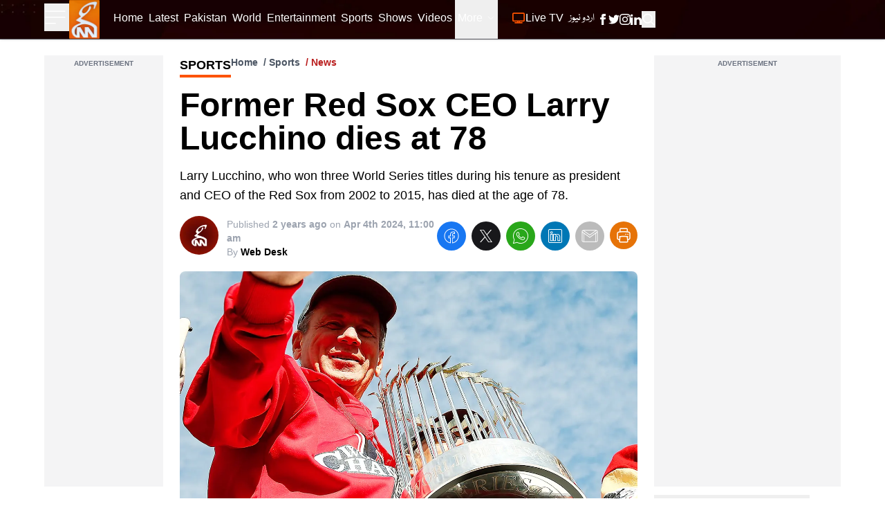

--- FILE ---
content_type: text/html; charset=utf-8
request_url: https://gnnhd.tv/news/33302/former-red-sox-ceo-larry-lucchino-dies-at-78
body_size: 64842
content:
<!DOCTYPE html><html dir="ltr" lang="en"><head><meta charSet="utf-8"/><meta name="viewport" content="width=device-width, initial-scale=1, minimum-scale=1, maximum-scale=5, user-scalable=yes"/><link rel="preload" as="image" imageSrcSet="/_next/image?url=https%3A%2F%2Fgnnhd.tv%3A8000%2Fmedia%2F101431%2Fbos_g_lucchino2_mb_1296x729.jpg&amp;w=1920&amp;q=75 1x, /_next/image?url=https%3A%2F%2Fgnnhd.tv%3A8000%2Fmedia%2F101431%2Fbos_g_lucchino2_mb_1296x729.jpg&amp;w=3840&amp;q=75 2x" fetchPriority="high"/><link rel="stylesheet" href="/_next/static/css/4d5253e3ad8d62f2.css" data-precedence="next"/><link rel="stylesheet" href="/_next/static/css/5b02f5505107b463.css" data-precedence="next"/><link rel="preload" as="script" fetchPriority="low" href="/_next/static/chunks/webpack-ef495fed10150427.js"/><script src="/_next/static/chunks/fd9d1056-fa91b9da11e49d25.js" async=""></script><script src="/_next/static/chunks/2117-15eb57011f94233f.js" async=""></script><script src="/_next/static/chunks/main-app-bf40295cb0ae17d5.js" async=""></script><script src="/_next/static/chunks/13b76428-23009244dcc9e973.js" async=""></script><script src="/_next/static/chunks/2972-cf8a3c64319c99d1.js" async=""></script><script src="/_next/static/chunks/9430-bf55192959a921f6.js" async=""></script><script src="/_next/static/chunks/8003-51f0e4f2141c590b.js" async=""></script><script src="/_next/static/chunks/6361-688ec697f588c44b.js" async=""></script><script src="/_next/static/chunks/app/layout-e17aea5c5db3a186.js" async=""></script><script src="/_next/static/chunks/2842-a36cfb239005d1e8.js" async=""></script><script src="/_next/static/chunks/7441-382e5a3489b31b0f.js" async=""></script><script src="/_next/static/chunks/1001-2ec4276610ac7db2.js" async=""></script><script src="/_next/static/chunks/app/news/%5B...slug%5D/page-473f09797c864ad4.js" async=""></script><script src="/_next/static/chunks/app/error-ec9e0427e79a27e5.js" async=""></script><link rel="preload" href="https://www.googletagmanager.com/gtag/js?id=UA-163490646-1" as="script"/><link rel="preload" href="https://pagead2.googlesyndication.com/pagead/js/adsbygoogle.js?client=ca-pub-4211787463972009" as="script" crossorigin=""/><link rel="preload" href="https://platform.twitter.com/widgets.js" as="script"/><title>Former Red Sox CEO Larry Lucchino dies at 78</title><meta name="description" content="Larry Lucchino, who won three World Series titles during his tenure as president and CEO of the Red Sox from 2002 to 2015, has died at the age of 78."/><meta name="robots" content="index, follow, max-video-preview:-1, max-image-preview:large, max-snippet:-1"/><meta name="googlebot" content="index, follow, max-video-preview:-1, max-image-preview:large, max-snippet:-1"/><meta name="generator" content="Gicoh"/><meta name="fb:pages" content="1712347125475907"/><link rel="canonical" href="https://gnnhd.tv/news/33302/former-red-sox-ceo-larry-lucchino-dies-at-78"/><meta property="og:title" content="Former Red Sox CEO Larry Lucchino dies at 78"/><meta property="og:description" content="Larry Lucchino, who won three World Series titles during his tenure as president and CEO of the Red Sox from 2002 to 2015, has died at the age of 78."/><meta property="og:url" content="https://gnnhd.tv/news/33302/former-red-sox-ceo-larry-lucchino-dies-at-78"/><meta property="og:site_name" content="GNN - Pakistan&#x27;s Largest News Portal"/><meta property="og:locale" content="en-US"/><meta property="og:image" content="https://gnnhd.tv/media/101431/bos_g_lucchino2_mb_1296x729.jpg"/><meta property="og:image:alt" content="Former Red Sox CEO Larry Lucchino dies at 78"/><meta property="og:type" content="article"/><meta property="article:published_time" content="2024-04-04 11:00:13"/><meta property="article:author" content="https://gnnhd.tv/editor/web-desk"/><meta property="article:tag" content="Sports"/><meta name="twitter:card" content="summary_large_image"/><meta name="twitter:site:id" content="@gnnhdofficial"/><meta name="twitter:creator" content="@gnnhdofficial"/><meta name="twitter:title" content="Former Red Sox CEO Larry Lucchino dies at 78"/><meta name="twitter:description" content="Larry Lucchino, who won three World Series titles during his tenure as president and CEO of the Red Sox from 2002 to 2015, has died at the age of 78."/><meta name="twitter:image" content="https://gnnhd.tv/media/101431/bos_g_lucchino2_mb_1296x729.jpg"/><meta name="twitter:image:alt" content="Former Red Sox CEO Larry Lucchino dies at 78"/><meta name="next-size-adjust"/><script src="/_next/static/chunks/polyfills-42372ed130431b0a.js" noModule=""></script></head><body class="antialiased __variable_bbb6e7 overflow-x-hidden"><div class="z-[10] fixed top-0 left-0 rtl:right-0 h-screen bg-black text-white transition-all duration-300 overflow-auto scrollbar w-0"></div><header class="fixed z-50 w-full bg-black items-center shadow border-b border-zinc-600 bg-no-repeat bg-[url(/images/header-bg.webp)] bg-cover bg-center"><div class="max-w-[95rem] mx-auto px-4 sm:px-6 lg:px-16"><div class="grid grid-cols-12 w-full"><ul class="col-span-4 lg:col-span-1 xl:col-span-1 items-center gap-x-4 flex"><li><button aria-label="Sidebar Toggle Button"><svg xmlns="http://www.w3.org/2000/svg" fill="none" viewBox="0 0 24 24" stroke-width="1" stroke="currentColor" class="w-10 h-10 -ml-1 transition-transform duration-300 transform text-white "><path stroke-linecap="round" stroke-linejoin="round" d="M3.75 6.75h16.5M3.75 12h16.5m-16.5 5.25H12"></path></svg></button></li><li><a class="undefined" href="/"><div class="relative w-[44px] h-[56px]"><img alt="GNN" loading="lazy" decoding="async" data-nimg="fill" class="shrink-0" style="position:absolute;height:100%;width:100%;left:0;top:0;right:0;bottom:0;color:transparent" sizes="(max-width: 768px) 30vw, 33vw" srcSet="/_next/image?url=%2Fimages%2Fgnn-logo.png&amp;w=256&amp;q=75 256w, /_next/image?url=%2Fimages%2Fgnn-logo.png&amp;w=384&amp;q=75 384w, /_next/image?url=%2Fimages%2Fgnn-logo.png&amp;w=640&amp;q=75 640w, /_next/image?url=%2Fimages%2Fgnn-logo.png&amp;w=750&amp;q=75 750w, /_next/image?url=%2Fimages%2Fgnn-logo.png&amp;w=828&amp;q=75 828w, /_next/image?url=%2Fimages%2Fgnn-logo.png&amp;w=1080&amp;q=75 1080w, /_next/image?url=%2Fimages%2Fgnn-logo.png&amp;w=1200&amp;q=75 1200w, /_next/image?url=%2Fimages%2Fgnn-logo.png&amp;w=1920&amp;q=75 1920w, /_next/image?url=%2Fimages%2Fgnn-logo.png&amp;w=2048&amp;q=75 2048w, /_next/image?url=%2Fimages%2Fgnn-logo.png&amp;w=3840&amp;q=75 3840w" src="/_next/image?url=%2Fimages%2Fgnn-logo.png&amp;w=3840&amp;q=75"/></div></a></li></ul><div class="col-span-6 lg:ml-10 xl:ml-0 hidden lg:block rtl:lg:mr-10"><ul class="gap-x-4 rtl:gap-x-reverse flex"><li><a class="border-transparent undefined inline-flex items-center px-1 border-b-4 rtl:font-urdu ltr:font-sans text-white hover:border-theme rtl:font-normal ltr:font-semibold rtl:text-lg ltr:text-sm py-4 leading-5 focus:outline-none transition duration-150 ease-in-out" href="/"><span>Home</span></a></li><li itemProp="itemListElement" itemScope="" itemType="http://schema.org/ListItem"><a class="border-transparent undefined inline-flex items-center px-1 border-b-4 rtl:font-urdu ltr:font-sans text-white hover:border-theme rtl:font-normal ltr:font-semibold rtl:text-lg ltr:text-sm py-4 leading-5 focus:outline-none transition duration-150 ease-in-out" itemProp="item" href="/latest"><span itemProp="name">Latest</span><meta itemProp="position" content="1"/></a></li><li class="md:hidden xl:block" itemProp="itemListElement" itemScope="" itemType="http://schema.org/ListItem"><a class="border-transparent undefined inline-flex items-center px-1 border-b-4 rtl:font-urdu ltr:font-sans text-white hover:border-theme rtl:font-normal ltr:font-semibold rtl:text-lg ltr:text-sm py-4 leading-5 focus:outline-none transition duration-150 ease-in-out" itemProp="item" href="/category/pakistan"><span itemProp="name">Pakistan</span><meta itemProp="position" content="4"/></a></li><li class="md:hidden xl:block" itemProp="itemListElement" itemScope="" itemType="http://schema.org/ListItem"><a class="border-transparent undefined inline-flex items-center px-1 border-b-4 rtl:font-urdu ltr:font-sans text-white hover:border-theme rtl:font-normal ltr:font-semibold rtl:text-lg ltr:text-sm py-4 leading-5 focus:outline-none transition duration-150 ease-in-out" itemProp="item" href="/category/world"><span itemProp="name">World</span><meta itemProp="position" content="5"/></a></li><li class="md:hidden xl:block" itemProp="itemListElement" itemScope="" itemType="http://schema.org/ListItem"><a class="border-transparent undefined inline-flex items-center px-1 border-b-4 rtl:font-urdu ltr:font-sans text-white hover:border-theme rtl:font-normal ltr:font-semibold rtl:text-lg ltr:text-sm py-4 leading-5 focus:outline-none transition duration-150 ease-in-out" itemProp="item" href="/category/entertainment"><span itemProp="name">Entertainment</span><meta itemProp="position" content="6"/></a></li><li class="md:hidden xl:block" itemProp="itemListElement" itemScope="" itemType="http://schema.org/ListItem"><a class="border-transparent undefined inline-flex items-center px-1 border-b-4 rtl:font-urdu ltr:font-sans text-white hover:border-theme rtl:font-normal ltr:font-semibold rtl:text-lg ltr:text-sm py-4 leading-5 focus:outline-none transition duration-150 ease-in-out" itemProp="item" href="/category/sports"><span itemProp="name">Sports</span><meta itemProp="position" content="7"/></a></li><li itemProp="itemListElement" itemScope="" itemType="http://schema.org/ListItem"><a class="border-transparent undefined inline-flex items-center px-1 border-b-4 rtl:font-urdu ltr:font-sans text-white hover:border-theme rtl:font-normal ltr:font-semibold rtl:text-lg ltr:text-sm py-4 leading-5 focus:outline-none transition duration-150 ease-in-out" itemProp="item" href="/shows"><span itemProp="name">Shows</span><meta itemProp="position" content="8"/></a></li><li itemProp="itemListElement" itemScope="" itemType="http://schema.org/ListItem"><a class="border-transparent undefined inline-flex items-center px-1 border-b-4 rtl:font-urdu ltr:font-sans text-white hover:border-theme rtl:font-normal ltr:font-semibold rtl:text-lg ltr:text-sm py-4 leading-5 focus:outline-none transition duration-150 ease-in-out" itemProp="item" href="/videos"><span itemProp="name">Videos</span><meta itemProp="position" content="9"/></a></li><li itemProp="itemListElement" itemScope="" itemType="http://schema.org/ListItem"><div class="relative" data-headlessui-state=""><button class="inline-flex items-center px-1 border-b-4 rtl:font-urdu ltr:font-sans text-white border-transparent hover:border-theme rtl:font-normal ltr:font-semibold rtl:text-lg ltr:text-sm py-4 leading-5 focus:outline-none transition duration-150 ease-in-out" id="headlessui-menu-button-:R1j68sq:" type="button" aria-haspopup="menu" aria-expanded="false" data-headlessui-state="">More<svg xmlns="http://www.w3.org/2000/svg" fill="none" viewBox="0 0 24 24" stroke-width="1.5" stroke="currentColor" class="ml-1.5 rtl:mr-2 w-3 h-3"><path stroke-linecap="round" stroke-linejoin="round" d="M19.5 8.25l-7.5 7.5-7.5-7.5"></path></svg></button></div></li></ul></div><ul class="col-span-8 lg:col-span-5 ltr:ml-auto rtl:mr-auto items-center gap-x-1 sm:gap-x-4 rtl:gap-x-reverse flex" itemScope="" itemType="http://schema.org/BreadcrumbList"><li itemProp="itemListElement" itemScope="" itemType="http://schema.org/ListItem"><a class="border-transparent undefined inline-flex items-center px-1 border-b-4 rtl:font-urdu ltr:font-sans text-white hover:border-theme rtl:font-normal ltr:font-semibold rtl:text-lg ltr:text-sm py-4 leading-5 focus:outline-none transition duration-150 ease-in-out" itemProp="item" href="/live"><svg xmlns="http://www.w3.org/2000/svg" fill="none" viewBox="0 0 24 24" stroke-width="2" stroke="currentColor" class="w-5 h-5 rtl:ml-1 ltr:mr-1 text-theme inline-flex animate-pulse"><path stroke-linecap="round" stroke-linejoin="round" d="M6 20.25h12m-7.5-3v3m3-3v3m-10.125-3h17.25c.621 0 1.125-.504 1.125-1.125V4.875c0-.621-.504-1.125-1.125-1.125H3.375c-.621 0-1.125.504-1.125 1.125v11.25c0 .621.504 1.125 1.125 1.125Z"></path></svg><span itemProp="name">Live TV</span><meta itemProp="position" content="2"/></a></li><li itemProp="itemListElement" itemScope="" itemType="http://schema.org/ListItem"><a class="border-transparent !font-urdu inline-flex items-center px-1 border-b-4 rtl:font-urdu ltr:font-sans text-white hover:border-theme rtl:font-normal ltr:font-semibold rtl:text-lg ltr:text-sm py-4 leading-5 focus:outline-none transition duration-150 ease-in-out" target="_blank" itemProp="item" href="/urdu"><span itemProp="name">اردو نیوز</span><meta itemProp="position" content="3"/></a></li><li class="block sm:hidden"><button aria-label="Search GNN" class="border-transparent inline-flex items-center px-1 border-b-4 rtl:font-urdu ltr:font-sans text-white hover:border-theme font-semibold text-sm py-4 leading-5 focus:outline-none transition duration-150 ease-in-out"><svg xmlns="http://www.w3.org/2000/svg" fill="none" viewBox="0 0 24 24" stroke-width="2" stroke="currentColor" class="w-6 h-6 inline-flex"><path stroke-linecap="round" stroke-linejoin="round" d="M21 21l-5.197-5.197m0 0A7.5 7.5 0 105.196 5.196a7.5 7.5 0 0010.607 10.607z"></path></svg></button></li><li class="hidden sm:block"><div class="flex gap-x-4 items-center text-white py-4"><a aria-label="GNN Facebook Icon" href="https://www.facebook.com/gnnhd.tv/" class="inline-block text-xs font-medium uppercase leading-normal text-white"><svg xmlns="http://www.w3.org/2000/svg" class="h-4 w-4" fill="currentColor" viewBox="0 0 24 24"><path d="M9 8h-3v4h3v12h5v-12h3.642l.358-4h-4v-1.667c0-.955.192-1.333 1.115-1.333h2.885v-5h-3.808c-3.596 0-5.192 1.583-5.192 4.615v3.385z"></path></svg></a><a aria-label="GNN X formally Twitter Icon" href="https://twitter.com/gnnhdofficial" class="inline-block text-xs font-medium uppercase leading-normal text-white"><svg xmlns="http://www.w3.org/2000/svg" class="h-4 w-4" fill="currentColor" viewBox="0 0 24 24"><path d="M24 4.557c-.883.392-1.832.656-2.828.775 1.017-.609 1.798-1.574 2.165-2.724-.951.564-2.005.974-3.127 1.195-.897-.957-2.178-1.555-3.594-1.555-3.179 0-5.515 2.966-4.797 6.045-4.091-.205-7.719-2.165-10.148-5.144-1.29 2.213-.669 5.108 1.523 6.574-.806-.026-1.566-.247-2.229-.616-.054 2.281 1.581 4.415 3.949 4.89-.693.188-1.452.232-2.224.084.626 1.956 2.444 3.379 4.6 3.419-2.07 1.623-4.678 2.348-7.29 2.04 2.179 1.397 4.768 2.212 7.548 2.212 9.142 0 14.307-7.721 13.995-14.646.962-.695 1.797-1.562 2.457-2.549z"></path></svg></a><a aria-label="GNN Instagram Icon" href="https://www.instagram.com/gnnhd.official/?hl=en" class="inline-block text-xs font-medium uppercase leading-normal text-white"><svg xmlns="http://www.w3.org/2000/svg" class="h-4 w-4" fill="currentColor" viewBox="0 0 24 24"><path d="M12 2.163c3.204 0 3.584.012 4.85.07 3.252.148 4.771 1.691 4.919 4.919.058 1.265.069 1.645.069 4.849 0 3.205-.012 3.584-.069 4.849-.149 3.225-1.664 4.771-4.919 4.919-1.266.058-1.644.07-4.85.07-3.204 0-3.584-.012-4.849-.07-3.26-.149-4.771-1.699-4.919-4.92-.058-1.265-.07-1.644-.07-4.849 0-3.204.013-3.583.07-4.849.149-3.227 1.664-4.771 4.919-4.919 1.266-.057 1.645-.069 4.849-.069zm0-2.163c-3.259 0-3.667.014-4.947.072-4.358.2-6.78 2.618-6.98 6.98-.059 1.281-.073 1.689-.073 4.948 0 3.259.014 3.668.072 4.948.2 4.358 2.618 6.78 6.98 6.98 1.281.058 1.689.072 4.948.072 3.259 0 3.668-.014 4.948-.072 4.354-.2 6.782-2.618 6.979-6.98.059-1.28.073-1.689.073-4.948 0-3.259-.014-3.667-.072-4.947-.196-4.354-2.617-6.78-6.979-6.98-1.281-.059-1.69-.073-4.949-.073zm0 5.838c-3.403 0-6.162 2.759-6.162 6.162s2.759 6.163 6.162 6.163 6.162-2.759 6.162-6.163c0-3.403-2.759-6.162-6.162-6.162zm0 10.162c-2.209 0-4-1.79-4-4 0-2.209 1.791-4 4-4s4 1.791 4 4c0 2.21-1.791 4-4 4zm6.406-11.845c-.796 0-1.441.645-1.441 1.44s.645 1.44 1.441 1.44c.795 0 1.439-.645 1.439-1.44s-.644-1.44-1.439-1.44z"></path></svg></a><a aria-label="GNN Linkedin Icon" href="https://www.linkedin.com/company/g-news-network/" class="inline-block text-xs font-medium uppercase leading-normal text-white"><svg xmlns="http://www.w3.org/2000/svg" class="h-4 w-4" fill="currentColor" viewBox="0 0 24 24"><path d="M4.98 3.5c0 1.381-1.11 2.5-2.48 2.5s-2.48-1.119-2.48-2.5c0-1.38 1.11-2.5 2.48-2.5s2.48 1.12 2.48 2.5zm.02 4.5h-5v16h5v-16zm7.982 0h-4.968v16h4.969v-8.399c0-4.67 6.029-5.052 6.029 0v8.399h4.988v-10.131c0-7.88-8.922-7.593-11.018-3.714v-2.155z"></path></svg></a><button aria-label="Search GNN"><svg xmlns="http://www.w3.org/2000/svg" fill="none" viewBox="0 0 24 24" stroke-width="2" stroke="currentColor" class="-mt-0.5 w-5 h-5 inline-flex"><path stroke-linecap="round" stroke-linejoin="round" d="M21 21l-5.197-5.197m0 0A7.5 7.5 0 105.196 5.196a7.5 7.5 0 0010.607 10.607z"></path></svg></button></div></li></ul></div></div></header><div class=""><main class="max-w-[95rem] mx-auto px-4 sm:px-6 lg:px-16 pt-20 pb-6"><section class="popularShows space-y-6 mx-auto"><div class="mx-auto"><div class="grid grid-cols-12 gap-6"><div class="lg:col-span-2 col-span-12"><section class="relative w-full h-full text-center bg-zinc-100 pt-2"><span class="text-gray-500 font-semibold text-[10px] text-center block font-sans -m-1 mb-1 uppercase">Advertisement</span><ins class="adsbygoogle" style="display:block" data-ad-client="ca-pub-4211787463972009" data-ad-slot="5886351965" data-ad-format="auto" data-full-width-responsive="true"></ins></section></div><div id="printable-area" class="space-y-4 lg:col-span-7 col-span-12 pb-6 sm:pb-0 sm:border-b-0 border-b-2 border-gray-200"><div><div class="flex"><div class="relative"><div class="text-black rtl:font-urdu ltr:font-sans uppercase font-bold mb-2 border-b-4 border-theme sm:mb-4 text-md lg:text-lg rtl:lg:text-2xl w-fit">Sports<!-- --> </div></div><div class="ltr:float-right ltr:ml-auto rtl:float-left rtl:mr-auto"><ul class="list-none flex space-x-2 rtl:space-x-reverse font-semibold text-sm text-gray-600 rtl:font-urdu ltr:font-sans"><li><a href="/">Home</a></li><li class="before:content-[&#x27;/&#x27;] before:mr-1 rtl:before:ml-1"><a href="/category/Sports">Sports</a></li><li class="before:content-[&#x27;/&#x27;] before:mr-1 rtl:before:ml-1 text-red-700">News</li></ul></div></div><h1 class="text-3xl lg:text-5xl font-bold rtl:font-urdu ltr:font-sans">Former Red Sox CEO Larry Lucchino dies at 78</h1></div><p class="text-base lg:text-lg rtl:font-urdu ltr:font-sans">Larry Lucchino, who won three World Series titles during his tenure as president and CEO of the Red Sox from 2002 to 2015, has died at the age of 78.</p><div class="items-start sm:items-center sm:flex rtl:font-urdu ltr:font-sans"><div class="flex"><div class="mr-3 rtl:ml-3 mb-3 w-14 h-14 sm:mb-0 relative shrink-0"><img alt="GNN Web Desk" loading="lazy" width="70" height="70" decoding="async" data-nimg="1" class="rounded-full" style="color:transparent" srcSet="/_next/image?url=%2Fimages%2Fplaceholder-maroon.jpg&amp;w=96&amp;q=75 1x, /_next/image?url=%2Fimages%2Fplaceholder-maroon.jpg&amp;w=256&amp;q=75 2x" src="/_next/image?url=%2Fimages%2Fplaceholder-maroon.jpg&amp;w=256&amp;q=75"/></div><div class="text-gray-400 py-0.5"><div class="sm:text-sm text-xs"><span class="font-normal">Published<!-- --> <strong class="font-semibold">2 years ago</strong> <!-- -->on<!-- --> <strong class="font-semibold">Apr 4th 2024, 11:00 am</strong></span></div><div class="text-sm font-normal">By<!-- --> <span class="font-bold text-black">Web Desk</span></div></div></div><div class="ml-auto flex space-x-2"><button aria-label="facebook" style="background-color:transparent;border:none;padding:0;font:inherit;color:inherit;cursor:pointer;outline:none"><span class="border border-transparent text-white hover:text-white bg-[#1877f2] inline-block rounded-full p-2 text-xs font-medium uppercase leading-normal transition duration-150 ease-in-out hover:border-transparent focus:shadow-lg focus:outline-none focus:ring-0 active:shadow-lg"><svg class="h-6 w-6" fill="currentColor" xmlns="http://www.w3.org/2000/svg" viewBox="0 0 50 50"><path d="M 25 3 C 12.861562 3 3 12.861562 3 25 C 3 36.019135 11.127533 45.138355 21.712891 46.728516 L 22.861328 46.902344 L 22.861328 29.566406 L 17.664062 29.566406 L 17.664062 26.046875 L 22.861328 26.046875 L 22.861328 21.373047 C 22.861328 18.494965 23.551973 16.599417 24.695312 15.410156 C 25.838652 14.220896 27.528004 13.621094 29.878906 13.621094 C 31.758714 13.621094 32.490022 13.734993 33.185547 13.820312 L 33.185547 16.701172 L 30.738281 16.701172 C 29.349697 16.701172 28.210449 17.475903 27.619141 18.507812 C 27.027832 19.539724 26.84375 20.771816 26.84375 22.027344 L 26.84375 26.044922 L 32.966797 26.044922 L 32.421875 29.564453 L 26.84375 29.564453 L 26.84375 46.929688 L 27.978516 46.775391 C 38.71434 45.319366 47 36.126845 47 25 C 47 12.861562 37.138438 3 25 3 z M 25 5 C 36.057562 5 45 13.942438 45 25 C 45 34.729791 38.035799 42.731796 28.84375 44.533203 L 28.84375 31.564453 L 34.136719 31.564453 L 35.298828 24.044922 L 28.84375 24.044922 L 28.84375 22.027344 C 28.84375 20.989871 29.033574 20.060293 29.353516 19.501953 C 29.673457 18.943614 29.981865 18.701172 30.738281 18.701172 L 35.185547 18.701172 L 35.185547 12.009766 L 34.318359 11.892578 C 33.718567 11.811418 32.349197 11.621094 29.878906 11.621094 C 27.175808 11.621094 24.855567 12.357448 23.253906 14.023438 C 21.652246 15.689426 20.861328 18.170128 20.861328 21.373047 L 20.861328 24.046875 L 15.664062 24.046875 L 15.664062 31.566406 L 20.861328 31.566406 L 20.861328 44.470703 C 11.816995 42.554813 5 34.624447 5 25 C 5 13.942438 13.942438 5 25 5 z"></path></svg></span></button><button aria-label="twitter" style="background-color:transparent;border:none;padding:0;font:inherit;color:inherit;cursor:pointer;outline:none"><span class="border border-transparent text-white hover:text-white bg-zinc-900 inline-block rounded-full p-2 text-xs font-medium uppercase leading-normal transition duration-150 ease-in-out hover:border-transparent focus:shadow-lg focus:outline-none focus:ring-0 active:shadow-lg"><svg class="h-6 w-6" fill="currentColor" xmlns="http://www.w3.org/2000/svg" viewBox="0 0 50 50"><path d="M 5.9199219 6 L 20.582031 27.375 L 6.2304688 44 L 9.4101562 44 L 21.986328 29.421875 L 31.986328 44 L 44 44 L 28.681641 21.669922 L 42.199219 6 L 39.029297 6 L 27.275391 19.617188 L 17.933594 6 L 5.9199219 6 z M 9.7167969 8 L 16.880859 8 L 40.203125 42 L 33.039062 42 L 9.7167969 8 z"></path></svg></span></button><button aria-label="whatsapp" style="background-color:transparent;border:none;padding:0;font:inherit;color:inherit;cursor:pointer;outline:none"><span class="border border-transparent text-white hover:text-white bg-[#29a71a] inline-block rounded-full p-2 text-xs font-medium uppercase leading-normal transition duration-150 ease-in-out hover:border-transparent focus:shadow-lg focus:outline-none focus:ring-0 active:shadow-lg"><svg class="h-6 w-6" fill="currentColor" xmlns="http://www.w3.org/2000/svg" viewBox="0 0 50 50"><path d="M 25 2 C 12.309534 2 2 12.309534 2 25 C 2 29.079097 3.1186875 32.88588 4.984375 36.208984 L 2.0371094 46.730469 A 1.0001 1.0001 0 0 0 3.2402344 47.970703 L 14.210938 45.251953 C 17.434629 46.972929 21.092591 48 25 48 C 37.690466 48 48 37.690466 48 25 C 48 12.309534 37.690466 2 25 2 z M 25 4 C 36.609534 4 46 13.390466 46 25 C 46 36.609534 36.609534 46 25 46 C 21.278025 46 17.792121 45.029635 14.761719 43.333984 A 1.0001 1.0001 0 0 0 14.033203 43.236328 L 4.4257812 45.617188 L 7.0019531 36.425781 A 1.0001 1.0001 0 0 0 6.9023438 35.646484 C 5.0606869 32.523592 4 28.890107 4 25 C 4 13.390466 13.390466 4 25 4 z M 16.642578 13 C 16.001539 13 15.086045 13.23849 14.333984 14.048828 C 13.882268 14.535548 12 16.369511 12 19.59375 C 12 22.955271 14.331391 25.855848 14.613281 26.228516 L 14.615234 26.228516 L 14.615234 26.230469 C 14.588494 26.195329 14.973031 26.752191 15.486328 27.419922 C 15.999626 28.087653 16.717405 28.96464 17.619141 29.914062 C 19.422612 31.812909 21.958282 34.007419 25.105469 35.349609 C 26.554789 35.966779 27.698179 36.339417 28.564453 36.611328 C 30.169845 37.115426 31.632073 37.038799 32.730469 36.876953 C 33.55263 36.755876 34.456878 36.361114 35.351562 35.794922 C 36.246248 35.22873 37.12309 34.524722 37.509766 33.455078 C 37.786772 32.688244 37.927591 31.979598 37.978516 31.396484 C 38.003976 31.104927 38.007211 30.847602 37.988281 30.609375 C 37.969311 30.371148 37.989581 30.188664 37.767578 29.824219 C 37.302009 29.059804 36.774753 29.039853 36.224609 28.767578 C 35.918939 28.616297 35.048661 28.191329 34.175781 27.775391 C 33.303883 27.35992 32.54892 26.991953 32.083984 26.826172 C 31.790239 26.720488 31.431556 26.568352 30.914062 26.626953 C 30.396569 26.685553 29.88546 27.058933 29.587891 27.5 C 29.305837 27.918069 28.170387 29.258349 27.824219 29.652344 C 27.819619 29.649544 27.849659 29.663383 27.712891 29.595703 C 27.284761 29.383815 26.761157 29.203652 25.986328 28.794922 C 25.2115 28.386192 24.242255 27.782635 23.181641 26.847656 L 23.181641 26.845703 C 21.603029 25.455949 20.497272 23.711106 20.148438 23.125 C 20.171937 23.09704 20.145643 23.130901 20.195312 23.082031 L 20.197266 23.080078 C 20.553781 22.728924 20.869739 22.309521 21.136719 22.001953 C 21.515257 21.565866 21.68231 21.181437 21.863281 20.822266 C 22.223954 20.10644 22.02313 19.318742 21.814453 18.904297 L 21.814453 18.902344 C 21.828863 18.931014 21.701572 18.650157 21.564453 18.326172 C 21.426943 18.001263 21.251663 17.580039 21.064453 17.130859 C 20.690033 16.232501 20.272027 15.224912 20.023438 14.634766 L 20.023438 14.632812 C 19.730591 13.937684 19.334395 13.436908 18.816406 13.195312 C 18.298417 12.953717 17.840778 13.022402 17.822266 13.021484 L 17.820312 13.021484 C 17.450668 13.004432 17.045038 13 16.642578 13 z M 16.642578 15 C 17.028118 15 17.408214 15.004701 17.726562 15.019531 C 18.054056 15.035851 18.033687 15.037192 17.970703 15.007812 C 17.906713 14.977972 17.993533 14.968282 18.179688 15.410156 C 18.423098 15.98801 18.84317 16.999249 19.21875 17.900391 C 19.40654 18.350961 19.582292 18.773816 19.722656 19.105469 C 19.863021 19.437122 19.939077 19.622295 20.027344 19.798828 L 20.027344 19.800781 L 20.029297 19.802734 C 20.115837 19.973483 20.108185 19.864164 20.078125 19.923828 C 19.867096 20.342656 19.838461 20.445493 19.625 20.691406 C 19.29998 21.065838 18.968453 21.483404 18.792969 21.65625 C 18.639439 21.80707 18.36242 22.042032 18.189453 22.501953 C 18.016221 22.962578 18.097073 23.59457 18.375 24.066406 C 18.745032 24.6946 19.964406 26.679307 21.859375 28.347656 C 23.05276 29.399678 24.164563 30.095933 25.052734 30.564453 C 25.940906 31.032973 26.664301 31.306607 26.826172 31.386719 C 27.210549 31.576953 27.630655 31.72467 28.119141 31.666016 C 28.607627 31.607366 29.02878 31.310979 29.296875 31.007812 L 29.298828 31.005859 C 29.655629 30.601347 30.715848 29.390728 31.224609 28.644531 C 31.246169 28.652131 31.239109 28.646231 31.408203 28.707031 L 31.408203 28.708984 L 31.410156 28.708984 C 31.487356 28.736474 32.454286 29.169267 33.316406 29.580078 C 34.178526 29.990889 35.053561 30.417875 35.337891 30.558594 C 35.748225 30.761674 35.942113 30.893881 35.992188 30.894531 C 35.995572 30.982516 35.998992 31.07786 35.986328 31.222656 C 35.951258 31.624292 35.8439 32.180225 35.628906 32.775391 C 35.523582 33.066746 34.975018 33.667661 34.283203 34.105469 C 33.591388 34.543277 32.749338 34.852514 32.4375 34.898438 C 31.499896 35.036591 30.386672 35.087027 29.164062 34.703125 C 28.316336 34.437036 27.259305 34.092596 25.890625 33.509766 C 23.114812 32.325956 20.755591 30.311513 19.070312 28.537109 C 18.227674 27.649908 17.552562 26.824019 17.072266 26.199219 C 16.592866 25.575584 16.383528 25.251054 16.208984 25.021484 L 16.207031 25.019531 C 15.897202 24.609805 14 21.970851 14 19.59375 C 14 17.077989 15.168497 16.091436 15.800781 15.410156 C 16.132721 15.052495 16.495617 15 16.642578 15 z"></path></svg></span></button><button aria-label="linkedin" style="background-color:transparent;border:none;padding:0;font:inherit;color:inherit;cursor:pointer;outline:none"><span class="border border-transparent text-white hover:text-white bg-[#0077b5] inline-block rounded-full p-2 text-xs font-medium uppercase leading-normal transition duration-150 ease-in-out hover:border-transparent focus:shadow-lg focus:outline-none focus:ring-0 active:shadow-lg"><svg class="h-6 w-6" fill="currentColor" xmlns="http://www.w3.org/2000/svg" viewBox="0 0 50 50"><path d="M 9 4 C 6.2504839 4 4 6.2504839 4 9 L 4 41 C 4 43.749516 6.2504839 46 9 46 L 41 46 C 43.749516 46 46 43.749516 46 41 L 46 9 C 46 6.2504839 43.749516 4 41 4 L 9 4 z M 9 6 L 41 6 C 42.668484 6 44 7.3315161 44 9 L 44 41 C 44 42.668484 42.668484 44 41 44 L 9 44 C 7.3315161 44 6 42.668484 6 41 L 6 9 C 6 7.3315161 7.3315161 6 9 6 z M 14 11.011719 C 12.904779 11.011719 11.919219 11.339079 11.189453 11.953125 C 10.459687 12.567171 10.011719 13.484511 10.011719 14.466797 C 10.011719 16.333977 11.631285 17.789609 13.691406 17.933594 A 0.98809878 0.98809878 0 0 0 13.695312 17.935547 A 0.98809878 0.98809878 0 0 0 14 17.988281 C 16.27301 17.988281 17.988281 16.396083 17.988281 14.466797 A 0.98809878 0.98809878 0 0 0 17.986328 14.414062 C 17.884577 12.513831 16.190443 11.011719 14 11.011719 z M 14 12.988281 C 15.392231 12.988281 15.94197 13.610038 16.001953 14.492188 C 15.989803 15.348434 15.460091 16.011719 14 16.011719 C 12.614594 16.011719 11.988281 15.302225 11.988281 14.466797 C 11.988281 14.049083 12.140703 13.734298 12.460938 13.464844 C 12.78117 13.19539 13.295221 12.988281 14 12.988281 z M 11 19 A 1.0001 1.0001 0 0 0 10 20 L 10 39 A 1.0001 1.0001 0 0 0 11 40 L 17 40 A 1.0001 1.0001 0 0 0 18 39 L 18 33.134766 L 18 20 A 1.0001 1.0001 0 0 0 17 19 L 11 19 z M 20 19 A 1.0001 1.0001 0 0 0 19 20 L 19 39 A 1.0001 1.0001 0 0 0 20 40 L 26 40 A 1.0001 1.0001 0 0 0 27 39 L 27 29 C 27 28.170333 27.226394 27.345035 27.625 26.804688 C 28.023606 26.264339 28.526466 25.940057 29.482422 25.957031 C 30.468166 25.973981 30.989999 26.311669 31.384766 26.841797 C 31.779532 27.371924 32 28.166667 32 29 L 32 39 A 1.0001 1.0001 0 0 0 33 40 L 39 40 A 1.0001 1.0001 0 0 0 40 39 L 40 28.261719 C 40 25.300181 39.122788 22.95433 37.619141 21.367188 C 36.115493 19.780044 34.024172 19 31.8125 19 C 29.710483 19 28.110853 19.704889 27 20.423828 L 27 20 A 1.0001 1.0001 0 0 0 26 19 L 20 19 z M 12 21 L 16 21 L 16 33.134766 L 16 38 L 12 38 L 12 21 z M 21 21 L 25 21 L 25 22.560547 A 1.0001 1.0001 0 0 0 26.798828 23.162109 C 26.798828 23.162109 28.369194 21 31.8125 21 C 33.565828 21 35.069366 21.582581 36.167969 22.742188 C 37.266572 23.901794 38 25.688257 38 28.261719 L 38 38 L 34 38 L 34 29 C 34 27.833333 33.720468 26.627107 32.990234 25.646484 C 32.260001 24.665862 31.031834 23.983076 29.517578 23.957031 C 27.995534 23.930001 26.747519 24.626988 26.015625 25.619141 C 25.283731 26.611293 25 27.829667 25 29 L 25 38 L 21 38 L 21 21 z"></path></svg></span></button><button aria-label="email" style="background-color:transparent;border:none;padding:0;font:inherit;color:inherit;cursor:pointer;outline:none"><span class="border border-transparent text-white hover:text-white bg-[#bbb] inline-block rounded-full p-2 text-xs font-medium uppercase leading-normal transition duration-150 ease-in-out hover:border-transparent focus:shadow-lg focus:outline-none focus:ring-0 active:shadow-lg"><svg class="h-6 w-6" fill="currentColor" xmlns="http://www.w3.org/2000/svg" viewBox="0 0 50 50"><path d="M 5.5 7 C 3.03125 7 1.011719 9.015625 1 11.484375 C 1 11.484375 1 11.488281 1 11.492188 C 1 11.496094 1 11.496094 1 11.5 L 1 38.5 C 1 40.972656 3.027344 43 5.5 43 L 44.5 43 C 46.972656 43 49 40.972656 49 38.5 L 49 11.5 C 49 11.496094 49 11.496094 49 11.492188 C 49 11.488281 49 11.484375 49 11.484375 C 48.988281 9.015625 46.96875 7 44.5 7 Z M 8.101563 9 L 41.902344 9 L 25 20.78125 Z M 4.773438 9.117188 L 25 23.21875 L 45.230469 9.117188 C 46.253906 9.425781 46.992188 10.355469 47 11.488281 C 46.996094 11.699219 46.78125 12.121094 46.46875 12.460938 C 46.152344 12.804688 45.84375 13.019531 45.84375 13.019531 L 45.839844 13.027344 L 25 27.777344 L 4.160156 13.027344 L 4.15625 13.019531 C 4.15625 13.019531 3.847656 12.804688 3.53125 12.460938 C 3.21875 12.121094 3.003906 11.699219 3 11.488281 C 3.007813 10.355469 3.746094 9.425781 4.773438 9.117188 Z M 3 14.652344 C 3 14.652344 3.007813 14.660156 3.007813 14.660156 L 3.015625 14.664063 L 3.015625 14.667969 L 6 16.777344 L 6 41 L 5.5 41 C 4.109375 41 3 39.890625 3 38.5 Z M 47 14.652344 L 47 38.5 C 47 39.890625 45.890625 41 44.5 41 L 44 41 L 44 16.777344 L 46.984375 14.667969 L 46.984375 14.664063 C 46.984375 14.664063 47 14.652344 47 14.652344 Z M 8 18.191406 L 25 30.222656 L 42 18.191406 L 42 41 L 8 41 Z"></path></svg></span></button><button class="ml-2 mb-1 flex items-center justify-center w-10 h-10 bg-[#e67308] text-white rounded-full hover:bg-[#e67308]" aria-label="Print Article"><svg xmlns="http://www.w3.org/2000/svg" fill="none" viewBox="0 0 24 24" stroke-width="1.5" stroke="currentColor" class="size-6"><path stroke-linecap="round" stroke-linejoin="round" d="M6.72 13.829c-.24.03-.48.062-.72.096m.72-.096a42.415 42.415 0 0 1 10.56 0m-10.56 0L6.34 18m10.94-4.171c.24.03.48.062.72.096m-.72-.096L17.66 18m0 0 .229 2.523a1.125 1.125 0 0 1-1.12 1.227H7.231c-.662 0-1.18-.568-1.12-1.227L6.34 18m11.318 0h1.091A2.25 2.25 0 0 0 21 15.75V9.456c0-1.081-.768-2.015-1.837-2.175a48.055 48.055 0 0 0-1.913-.247M6.34 18H5.25A2.25 2.25 0 0 1 3 15.75V9.456c0-1.081.768-2.015 1.837-2.175a48.041 48.041 0 0 1 1.913-.247m10.5 0a48.536 48.536 0 0 0-10.5 0m10.5 0V3.375c0-.621-.504-1.125-1.125-1.125h-8.25c-.621 0-1.125.504-1.125 1.125v3.659M18 10.5h.008v.008H18V10.5Zm-3 0h.008v.008H15V10.5Z"></path></svg></button></div></div><div class="w-full"><img alt="Former Red Sox CEO Larry Lucchino dies at 78" fetchPriority="high" width="1280" height="630" decoding="async" data-nimg="1" class="rounded-lg" style="color:transparent" srcSet="/_next/image?url=https%3A%2F%2Fgnnhd.tv%3A8000%2Fmedia%2F101431%2Fbos_g_lucchino2_mb_1296x729.jpg&amp;w=1920&amp;q=75 1x, /_next/image?url=https%3A%2F%2Fgnnhd.tv%3A8000%2Fmedia%2F101431%2Fbos_g_lucchino2_mb_1296x729.jpg&amp;w=3840&amp;q=75 2x" src="/_next/image?url=https%3A%2F%2Fgnnhd.tv%3A8000%2Fmedia%2F101431%2Fbos_g_lucchino2_mb_1296x729.jpg&amp;w=3840&amp;q=75"/></div><div class="rtl:font-urdu ltr:font-sans prose lg:prose-xl !max-w-none text-black">BOSTON -- Larry Lucchino, the hard-driving force behind baseball&#x27;s retro ballpark revolution and the transformation of the Boston Red Sox from cursed losers to World Series champions, has died. He was 78.<br/><br/>Lucchino, who was a three-time cancer survivor, died early Tuesday of congenital heart failure. His death was confirmed by his family and the Triple-A Worcester Red Sox, where he had most recently been the primary owner and chairman -- the last project in a career that was also linked to three major league baseball franchises and one in the NFL.<br/><br/>&quot;Larry leaves behind a giant baseball legacy full of historic accomplishments with three different organizations,&quot; said Theo Epstein, who worked for Lucchino in Baltimore, San Diego and Boston, the latter when he became the youngest general manager to that point in baseball history. &quot;For me and for so many of my best friends in baseball, Larry gave us our start, believing in us and setting an enduring example with his work ethic, vision, competitiveness and fearlessness. He made a profound impact on many in baseball -- and on the game itself -- and will be missed.&quot;<br/><br/>Lucchino was remembered with a moment of silence before the WooSox home opener on Tuesday at Polar Park -- his fifth and final ballpark project, and &quot;the baby of his ballpark family.&quot; Lucchino was also acknowledged before the Red Sox game in Oakland.<br/><br/>The Padres honored Lucchino with a moment of silence before their game against the St. Louis Cardinals at Petco Park in San Diego. Before the videoboard went dark, it showed a picture of Lucchino holding the 1998 NL championship trophy during a parade through downtown a few days after the Padres were swept by the New York Yankees in the World Series.<br/><br/>A Pittsburgh native who played on the 1965 NCAA Final Four Princeton basketball team captained by future U.S. senator and basketball Hall of Famer Bill Bradley, Lucchino went on to Yale Law School and worked on the House Judiciary Committee investigating the Watergate scandal. He landed a job with Washington lawyer Edward Bennett Williams and soon found himself working on Williams&#x27; sports teams, the Baltimore Orioles and the Washington NFL franchise now known as the Commanders.<br/><br/>Lucchino rose to president of the Orioles and led the effort to replace Memorial Stadium with a downtown, old-style ballpark that ended the fad of cavernous, cookie-cutter stadiums surrounded by parking lots. Camden Yards became a trendsetter, and Lucchino himself would follow up with a new ballpark for the Padres, whom he served as president and CEO.<br/><br/>As Padres owner John Moores&#x27; right-hand man, Lucchino led the push for Petco Park -- another downtown ballpark -- allowing the team to leave aging Qualcomm Stadium, which they shared with the NFL&#x27;s Chargers. The Padres ended a 14-year playoff drought by winning the NL West in 1996, and then won the NL pennant in 1998.<br/><br/>Lucchino&#x27;s next stop was in Boston, helping to assemble the new ownership group led by John Henry and Tom Werner that bought the franchise in 2002. Their decision to update Fenway Park rather than replace it -- bucking another trend -- preserved one of baseball&#x27;s jewels, which will open its 113th season on April 9.<br/><br/>&quot;We didn&#x27;t know that we were going to ignite a revolution in ballpark architecture,&quot; Lucchino told The Associated Press in 2021 as the WooSox prepared to open their new home. &quot;We just wanted to build a nice little ballpark.&quot;<br/><br/>But an even bigger overhaul was taking place in the Red Sox front office, and on the field. After hiring as GM the 28-year-old Epstein, who&#x27;d started with the Orioles as an intern and followed Lucchino to the Padres, the Red Sox ended an 86-year championship drought -- vanquishing the archrival Yankees, whom he dubbed &quot;the Evil Empire&quot; along the way.<br/><br/>They won two more World Series in his tenure as president before an aborted attempt to retire in 2015. Instead, he became the front man for a group that purchased the Pawtucket Red Sox, eventually moving them from Rhode Island to central Massachusetts.<br/><br/>&quot;Larry was a winner,&quot; said former Red Sox second baseman Dustin Pedroia, who played for the team from 2006 to 2019, winning three championships. &quot;Didn&#x27;t matter if it was a contract negotiation, saving Fenway, asking players what we need to compete. Larry was going to work until the job was finished. He had a presence and an attitude that wouldn&#x27;t be denied. He was a tone-setter for our organization.&quot;<br/><br/>The lawyerly Lucchino was known for an aggressive, often adversarial approach that came off as antagonistic but was designed to hone arguments and squeeze out a plan&#x27;s tiniest imperfections. It also inspired a loyalty among his cadre of followers, including Worcester Red Sox president Charles Steinberg, who also worked with Lucchino in Baltimore, San Diego, Boston and Pawtucket; architect Janet Marie Smith, who worked on Camden Yards, Petco Park and Fenway Park; and current Red Sox president and CEO Sam Kennedy, who followed Lucchino from San Diego to Boston along with Epstein, his high school friend.<br/><br/>&quot;There are so many of us who were given our start in baseball by Larry,&quot; Kennedy said. &quot;He instilled in us, and so many others, a work ethic, passion, competitive fire that we will carry forever. His legacy is one that all of us who were taught by him feel a deep responsibility to uphold.&quot;<br/><br/>Steinberg, who worked with the feisty Lucchino for 45 years, called him &quot;Earl Weaver in a suit -- with a better vocabulary.&quot;<br/><br/>&quot;Boss, coach, mentor, friend,&quot; Steinberg said. &quot;How do you thank someone for a life and a lifetime?&quot;<br/><br/>Ex-Red Sox pitcher Pedro Martinez said Lucchino&#x27;s combative exterior camouflaged a caring friend.<br/><br/>&quot;My heart goes out to the Lucchino family. They lost not only a great man, but a visionary with the biggest heart,&quot; said Martinez, who was the ace of the pitching staff that led Boston to the 2004 World Series title. &quot;Even though he tried to cover it playing shy and trying to hide away from people&#x27;s eyes ... but not me; he didn&#x27;t fool me.&quot;<br/><br/>Lucchino was said to be unique in his possession of five World Series rings -- having collected one with the Orioles in 1983 and another in 2018 as the Red Sox president and CEO emeritus -- a Super Bowl ring from Washington in 1983 and a Final Four watch. He was also active in helping Major League Baseball spread internationally, taking trips to China and Japan and as an early supporter of the World Baseball Classic.<br/><br/>&quot;Larry Lucchino was one of the most accomplished executives that our industry has ever had,&quot; baseball commissioner Rob Manfred said. &quot;He was deeply driven, he understood baseball&#x27;s place in our communities, and he had a keen eye for executive talent.&quot;<br/><br/>Lucchino was also a chairman of The Jimmy Fund, the charitable arm of the Dana-Farber Cancer Institute.<br/><br/>&quot;To us, Larry was an exceptional person who combined a Hall of Fame life as a Major League Baseball executive with his passion for helping those people most in need,&quot; Lucchino&#x27;s family said in a statement. &quot;He brought the same passion, tenacity, and probing intelligence to all his endeavors, and his achievements speak for themselves.&quot;</div><div class="border-b gap-x-8 border-gray-300 rtl:font-urdu ltr:font-sans hidden sm:flex"><a class="block items-center py-4 sm:flex hover:opacity-80" href="/news/33301/every-us-federal-agency-must-hire-a-chief-ai-officer"><svg xmlns="http://www.w3.org/2000/svg" fill="none" viewBox="0 0 24 24" stroke-width="2" stroke="currentColor" class="w-20 h-20 text-gray-400 mr-4"><path stroke-linecap="round" stroke-linejoin="round" d="M15.75 19.5L8.25 12l7.5-7.5"></path></svg><div><ul class="flex items-center space-x-2 rtl:space-x-reverse text-xs text-gray-600"><li class="text-red-700 font-bold uppercase text-sm">Don&#x27;t Miss</li></ul><h3 class="text-gray-900 text-base font-bold leading-5 text-lg">Every US federal agency must hire a chief AI officer</h3></div></a><a class="block items-center py-4 sm:flex hover:opacity-80" href="/news/33303/refs-b-s-nose-ring-decision-draws-hidalgo-s-ire"><div><ul class="flex items-center space-x-2 rtl:space-x-reverse text-xs text-gray-600"><li class="text-red-700 font-bold uppercase text-sm">Up Next</li></ul><h3 class="text-gray-900 text-base font-bold leading-5 text-lg">Refs&#x27; &#x27;B.S.&#x27; nose-ring decision draws Hidalgo&#x27;s ire</h3></div><svg xmlns="http://www.w3.org/2000/svg" fill="none" viewBox="0 0 24 24" stroke-width="2" stroke="currentColor" class="w-20 h-20 text-gray-400 ml-4"><path stroke-linecap="round" stroke-linejoin="round" d="M8.25 4.5l7.5 7.5-7.5 7.5"></path></svg></a></div></div><div class="lg:col-span-3 col-span-12"><div class="w-full space-y-3"><div><section class="relative w-full h-full text-center bg-zinc-100 pt-2"><span class="text-gray-500 font-semibold text-[10px] text-center block font-sans -m-1 mb-1 uppercase">Advertisement</span><ins class="adsbygoogle" style="display:block" data-ad-client="ca-pub-4211787463972009" data-ad-slot="5886351965" data-ad-format="auto" data-full-width-responsive="true"></ins></section></div><button type="button" aria-hidden="true" style="position:fixed;top:1px;left:1px;width:1px;height:0;padding:0;margin:-1px;overflow:hidden;clip:rect(0, 0, 0, 0);white-space:nowrap;border-width:0"></button><div class="flex gap-4 w-fit" role="tablist" aria-orientation="horizontal"><button class="rtl:font-urdu ltr:font-sans uppercase font-bold border-b-4 border-theme text-black text-md lg:text-lg w-fit outline-0 focus-visible:outline-0" id="headlessui-tabs-tab-:R1ddafnngsq:" role="tab" type="button" aria-selected="true" tabindex="0" data-headlessui-state="selected">Latest</button><button class="rtl:font-urdu ltr:font-sans uppercase font-bold border-b-4 border-transparent text-black text-md lg:text-lg w-fit outline-0 focus-visible:outline-0" id="headlessui-tabs-tab-:R2ddafnngsq:" role="tab" type="button" aria-selected="false" tabindex="-1" data-headlessui-state="">Videos</button><button class="rtl:font-urdu ltr:font-sans uppercase font-bold border-b-4 border-transparent text-black text-md lg:text-lg w-fit outline-0 focus-visible:outline-0" id="headlessui-tabs-tab-:R3ddafnngsq:" role="tab" type="button" aria-selected="false" tabindex="-1" data-headlessui-state="">Opinions</button></div><div><div class="space-y-4 mt-4" id="headlessui-tabs-panel-:R1ldafnngsq:" role="tabpanel" tabindex="0" data-headlessui-state="selected"><a class="group flex  gap-2" href="/news/53421/govt-to-harness-true-potential-of-ai-for-development-it-minister"><div class="w-28 shrink-0"><div class="relative rtl:ml-3 ltr:mr-3 aspect-[16/10] group-hover:scale-105 transition duration-300 ease-in-out"><img alt="Govt to harness true potential of AI for development: IT minister" loading="lazy" decoding="async" data-nimg="fill" class="object-cover transition-all rounded-lg" style="position:absolute;height:100%;width:100%;left:0;top:0;right:0;bottom:0;color:transparent" sizes="150px" srcSet="/_next/image?url=https%3A%2F%2Fgnnhd.tv%3A8000%2Fmedia%2F157324%2FAI-development.JPG&amp;w=16&amp;q=75 16w, /_next/image?url=https%3A%2F%2Fgnnhd.tv%3A8000%2Fmedia%2F157324%2FAI-development.JPG&amp;w=32&amp;q=75 32w, /_next/image?url=https%3A%2F%2Fgnnhd.tv%3A8000%2Fmedia%2F157324%2FAI-development.JPG&amp;w=48&amp;q=75 48w, /_next/image?url=https%3A%2F%2Fgnnhd.tv%3A8000%2Fmedia%2F157324%2FAI-development.JPG&amp;w=64&amp;q=75 64w, /_next/image?url=https%3A%2F%2Fgnnhd.tv%3A8000%2Fmedia%2F157324%2FAI-development.JPG&amp;w=96&amp;q=75 96w, /_next/image?url=https%3A%2F%2Fgnnhd.tv%3A8000%2Fmedia%2F157324%2FAI-development.JPG&amp;w=128&amp;q=75 128w, /_next/image?url=https%3A%2F%2Fgnnhd.tv%3A8000%2Fmedia%2F157324%2FAI-development.JPG&amp;w=256&amp;q=75 256w, /_next/image?url=https%3A%2F%2Fgnnhd.tv%3A8000%2Fmedia%2F157324%2FAI-development.JPG&amp;w=384&amp;q=75 384w, /_next/image?url=https%3A%2F%2Fgnnhd.tv%3A8000%2Fmedia%2F157324%2FAI-development.JPG&amp;w=640&amp;q=75 640w, /_next/image?url=https%3A%2F%2Fgnnhd.tv%3A8000%2Fmedia%2F157324%2FAI-development.JPG&amp;w=750&amp;q=75 750w, /_next/image?url=https%3A%2F%2Fgnnhd.tv%3A8000%2Fmedia%2F157324%2FAI-development.JPG&amp;w=828&amp;q=75 828w, /_next/image?url=https%3A%2F%2Fgnnhd.tv%3A8000%2Fmedia%2F157324%2FAI-development.JPG&amp;w=1080&amp;q=75 1080w, /_next/image?url=https%3A%2F%2Fgnnhd.tv%3A8000%2Fmedia%2F157324%2FAI-development.JPG&amp;w=1200&amp;q=75 1200w, /_next/image?url=https%3A%2F%2Fgnnhd.tv%3A8000%2Fmedia%2F157324%2FAI-development.JPG&amp;w=1920&amp;q=75 1920w, /_next/image?url=https%3A%2F%2Fgnnhd.tv%3A8000%2Fmedia%2F157324%2FAI-development.JPG&amp;w=2048&amp;q=75 2048w, /_next/image?url=https%3A%2F%2Fgnnhd.tv%3A8000%2Fmedia%2F157324%2FAI-development.JPG&amp;w=3840&amp;q=75 3840w" src="/_next/image?url=https%3A%2F%2Fgnnhd.tv%3A8000%2Fmedia%2F157324%2FAI-development.JPG&amp;w=3840&amp;q=75"/></div></div><div><h3 class="rtl:font-urdu ltr:font-sans text-gray-900 font-bold leading-5 text-sm"><span class="bg-gradient-to-r from-theme/30 to-theme/20 bg-[length:0px_8px] bg-left-bottom bg-no-repeat transition-[background-size] duration-500 hover:bg-[length:100%_3px] group-hover:bg-[length:100%_8px]">Govt to harness true potential of AI for development: IT minister</span></h3><ul class="flex items-center space-x-2 rtl:space-x-reverse text-xs text-gray-600"><li class="rtl:font-urdu ltr:font-sans text-[11px]">10 گھنٹے قبل</li></ul></div></a><a class="group flex  gap-2" href="/news/53417/liv-signs-dustin-johnson-to-multiyear-extension"><div class="w-28 shrink-0"><div class="relative rtl:ml-3 ltr:mr-3 aspect-[16/10] group-hover:scale-105 transition duration-300 ease-in-out"></div></div><div><h3 class="rtl:font-urdu ltr:font-sans text-gray-900 font-bold leading-5 text-sm"><span class="bg-gradient-to-r from-theme/30 to-theme/20 bg-[length:0px_8px] bg-left-bottom bg-no-repeat transition-[background-size] duration-500 hover:bg-[length:100%_3px] group-hover:bg-[length:100%_8px]">LIV signs Dustin Johnson to multiyear extension</span></h3><ul class="flex items-center space-x-2 rtl:space-x-reverse text-xs text-gray-600"><li class="rtl:font-urdu ltr:font-sans text-[11px]">11 گھنٹے قبل</li></ul></div></a><a class="group flex  gap-2" href="/news/53425/five-killed-after-two-vehicles-collide-catch-fire-in-balochistan-s-washuk"><div class="w-28 shrink-0"><div class="relative rtl:ml-3 ltr:mr-3 aspect-[16/10] group-hover:scale-105 transition duration-300 ease-in-out"><img alt="Five killed after two vehicles collide, catch fire in Balochistan&#x27;s Washuk" loading="lazy" decoding="async" data-nimg="fill" class="object-cover transition-all rounded-lg" style="position:absolute;height:100%;width:100%;left:0;top:0;right:0;bottom:0;color:transparent" sizes="150px" srcSet="/_next/image?url=https%3A%2F%2Fgnnhd.tv%3A8000%2Fmedia%2F157330%2FAccident-9.JPG&amp;w=16&amp;q=75 16w, /_next/image?url=https%3A%2F%2Fgnnhd.tv%3A8000%2Fmedia%2F157330%2FAccident-9.JPG&amp;w=32&amp;q=75 32w, /_next/image?url=https%3A%2F%2Fgnnhd.tv%3A8000%2Fmedia%2F157330%2FAccident-9.JPG&amp;w=48&amp;q=75 48w, /_next/image?url=https%3A%2F%2Fgnnhd.tv%3A8000%2Fmedia%2F157330%2FAccident-9.JPG&amp;w=64&amp;q=75 64w, /_next/image?url=https%3A%2F%2Fgnnhd.tv%3A8000%2Fmedia%2F157330%2FAccident-9.JPG&amp;w=96&amp;q=75 96w, /_next/image?url=https%3A%2F%2Fgnnhd.tv%3A8000%2Fmedia%2F157330%2FAccident-9.JPG&amp;w=128&amp;q=75 128w, /_next/image?url=https%3A%2F%2Fgnnhd.tv%3A8000%2Fmedia%2F157330%2FAccident-9.JPG&amp;w=256&amp;q=75 256w, /_next/image?url=https%3A%2F%2Fgnnhd.tv%3A8000%2Fmedia%2F157330%2FAccident-9.JPG&amp;w=384&amp;q=75 384w, /_next/image?url=https%3A%2F%2Fgnnhd.tv%3A8000%2Fmedia%2F157330%2FAccident-9.JPG&amp;w=640&amp;q=75 640w, /_next/image?url=https%3A%2F%2Fgnnhd.tv%3A8000%2Fmedia%2F157330%2FAccident-9.JPG&amp;w=750&amp;q=75 750w, /_next/image?url=https%3A%2F%2Fgnnhd.tv%3A8000%2Fmedia%2F157330%2FAccident-9.JPG&amp;w=828&amp;q=75 828w, /_next/image?url=https%3A%2F%2Fgnnhd.tv%3A8000%2Fmedia%2F157330%2FAccident-9.JPG&amp;w=1080&amp;q=75 1080w, /_next/image?url=https%3A%2F%2Fgnnhd.tv%3A8000%2Fmedia%2F157330%2FAccident-9.JPG&amp;w=1200&amp;q=75 1200w, /_next/image?url=https%3A%2F%2Fgnnhd.tv%3A8000%2Fmedia%2F157330%2FAccident-9.JPG&amp;w=1920&amp;q=75 1920w, /_next/image?url=https%3A%2F%2Fgnnhd.tv%3A8000%2Fmedia%2F157330%2FAccident-9.JPG&amp;w=2048&amp;q=75 2048w, /_next/image?url=https%3A%2F%2Fgnnhd.tv%3A8000%2Fmedia%2F157330%2FAccident-9.JPG&amp;w=3840&amp;q=75 3840w" src="/_next/image?url=https%3A%2F%2Fgnnhd.tv%3A8000%2Fmedia%2F157330%2FAccident-9.JPG&amp;w=3840&amp;q=75"/></div></div><div><h3 class="rtl:font-urdu ltr:font-sans text-gray-900 font-bold leading-5 text-sm"><span class="bg-gradient-to-r from-theme/30 to-theme/20 bg-[length:0px_8px] bg-left-bottom bg-no-repeat transition-[background-size] duration-500 hover:bg-[length:100%_3px] group-hover:bg-[length:100%_8px]">Five killed after two vehicles collide, catch fire in Balochistan&#x27;s Washuk</span></h3><ul class="flex items-center space-x-2 rtl:space-x-reverse text-xs text-gray-600"><li class="rtl:font-urdu ltr:font-sans text-[11px]">7 گھنٹے قبل</li></ul></div></a><a class="group flex  gap-2" href="/news/53418/indian-coast-guard-detains-nine-pakistani-fishermen"><div class="w-28 shrink-0"><div class="relative rtl:ml-3 ltr:mr-3 aspect-[16/10] group-hover:scale-105 transition duration-300 ease-in-out"><img alt="Indian Coast Guard detains nine Pakistani fishermen" loading="lazy" decoding="async" data-nimg="fill" class="object-cover transition-all rounded-lg" style="position:absolute;height:100%;width:100%;left:0;top:0;right:0;bottom:0;color:transparent" sizes="150px" srcSet="/_next/image?url=https%3A%2F%2Fgnnhd.tv%3A8000%2Fmedia%2F157321%2FFishermen.JPG&amp;w=16&amp;q=75 16w, /_next/image?url=https%3A%2F%2Fgnnhd.tv%3A8000%2Fmedia%2F157321%2FFishermen.JPG&amp;w=32&amp;q=75 32w, /_next/image?url=https%3A%2F%2Fgnnhd.tv%3A8000%2Fmedia%2F157321%2FFishermen.JPG&amp;w=48&amp;q=75 48w, /_next/image?url=https%3A%2F%2Fgnnhd.tv%3A8000%2Fmedia%2F157321%2FFishermen.JPG&amp;w=64&amp;q=75 64w, /_next/image?url=https%3A%2F%2Fgnnhd.tv%3A8000%2Fmedia%2F157321%2FFishermen.JPG&amp;w=96&amp;q=75 96w, /_next/image?url=https%3A%2F%2Fgnnhd.tv%3A8000%2Fmedia%2F157321%2FFishermen.JPG&amp;w=128&amp;q=75 128w, /_next/image?url=https%3A%2F%2Fgnnhd.tv%3A8000%2Fmedia%2F157321%2FFishermen.JPG&amp;w=256&amp;q=75 256w, /_next/image?url=https%3A%2F%2Fgnnhd.tv%3A8000%2Fmedia%2F157321%2FFishermen.JPG&amp;w=384&amp;q=75 384w, /_next/image?url=https%3A%2F%2Fgnnhd.tv%3A8000%2Fmedia%2F157321%2FFishermen.JPG&amp;w=640&amp;q=75 640w, /_next/image?url=https%3A%2F%2Fgnnhd.tv%3A8000%2Fmedia%2F157321%2FFishermen.JPG&amp;w=750&amp;q=75 750w, /_next/image?url=https%3A%2F%2Fgnnhd.tv%3A8000%2Fmedia%2F157321%2FFishermen.JPG&amp;w=828&amp;q=75 828w, /_next/image?url=https%3A%2F%2Fgnnhd.tv%3A8000%2Fmedia%2F157321%2FFishermen.JPG&amp;w=1080&amp;q=75 1080w, /_next/image?url=https%3A%2F%2Fgnnhd.tv%3A8000%2Fmedia%2F157321%2FFishermen.JPG&amp;w=1200&amp;q=75 1200w, /_next/image?url=https%3A%2F%2Fgnnhd.tv%3A8000%2Fmedia%2F157321%2FFishermen.JPG&amp;w=1920&amp;q=75 1920w, /_next/image?url=https%3A%2F%2Fgnnhd.tv%3A8000%2Fmedia%2F157321%2FFishermen.JPG&amp;w=2048&amp;q=75 2048w, /_next/image?url=https%3A%2F%2Fgnnhd.tv%3A8000%2Fmedia%2F157321%2FFishermen.JPG&amp;w=3840&amp;q=75 3840w" src="/_next/image?url=https%3A%2F%2Fgnnhd.tv%3A8000%2Fmedia%2F157321%2FFishermen.JPG&amp;w=3840&amp;q=75"/></div></div><div><h3 class="rtl:font-urdu ltr:font-sans text-gray-900 font-bold leading-5 text-sm"><span class="bg-gradient-to-r from-theme/30 to-theme/20 bg-[length:0px_8px] bg-left-bottom bg-no-repeat transition-[background-size] duration-500 hover:bg-[length:100%_3px] group-hover:bg-[length:100%_8px]">Indian Coast Guard detains nine Pakistani fishermen</span></h3><ul class="flex items-center space-x-2 rtl:space-x-reverse text-xs text-gray-600"><li class="rtl:font-urdu ltr:font-sans text-[11px]">10 گھنٹے قبل</li></ul></div></a><a class="group flex  gap-2" href="/news/53423/film-actor-meera-suffers-injuries-after-falling-from-stairs"><div class="w-28 shrink-0"><div class="relative rtl:ml-3 ltr:mr-3 aspect-[16/10] group-hover:scale-105 transition duration-300 ease-in-out"><img alt="Film actor Meera suffers injuries after falling from stairs" loading="lazy" decoding="async" data-nimg="fill" class="object-cover transition-all rounded-lg" style="position:absolute;height:100%;width:100%;left:0;top:0;right:0;bottom:0;color:transparent" sizes="150px" srcSet="/_next/image?url=https%3A%2F%2Fgnnhd.tv%3A8000%2Fmedia%2F157328%2FMeera.JPG&amp;w=16&amp;q=75 16w, /_next/image?url=https%3A%2F%2Fgnnhd.tv%3A8000%2Fmedia%2F157328%2FMeera.JPG&amp;w=32&amp;q=75 32w, /_next/image?url=https%3A%2F%2Fgnnhd.tv%3A8000%2Fmedia%2F157328%2FMeera.JPG&amp;w=48&amp;q=75 48w, /_next/image?url=https%3A%2F%2Fgnnhd.tv%3A8000%2Fmedia%2F157328%2FMeera.JPG&amp;w=64&amp;q=75 64w, /_next/image?url=https%3A%2F%2Fgnnhd.tv%3A8000%2Fmedia%2F157328%2FMeera.JPG&amp;w=96&amp;q=75 96w, /_next/image?url=https%3A%2F%2Fgnnhd.tv%3A8000%2Fmedia%2F157328%2FMeera.JPG&amp;w=128&amp;q=75 128w, /_next/image?url=https%3A%2F%2Fgnnhd.tv%3A8000%2Fmedia%2F157328%2FMeera.JPG&amp;w=256&amp;q=75 256w, /_next/image?url=https%3A%2F%2Fgnnhd.tv%3A8000%2Fmedia%2F157328%2FMeera.JPG&amp;w=384&amp;q=75 384w, /_next/image?url=https%3A%2F%2Fgnnhd.tv%3A8000%2Fmedia%2F157328%2FMeera.JPG&amp;w=640&amp;q=75 640w, /_next/image?url=https%3A%2F%2Fgnnhd.tv%3A8000%2Fmedia%2F157328%2FMeera.JPG&amp;w=750&amp;q=75 750w, /_next/image?url=https%3A%2F%2Fgnnhd.tv%3A8000%2Fmedia%2F157328%2FMeera.JPG&amp;w=828&amp;q=75 828w, /_next/image?url=https%3A%2F%2Fgnnhd.tv%3A8000%2Fmedia%2F157328%2FMeera.JPG&amp;w=1080&amp;q=75 1080w, /_next/image?url=https%3A%2F%2Fgnnhd.tv%3A8000%2Fmedia%2F157328%2FMeera.JPG&amp;w=1200&amp;q=75 1200w, /_next/image?url=https%3A%2F%2Fgnnhd.tv%3A8000%2Fmedia%2F157328%2FMeera.JPG&amp;w=1920&amp;q=75 1920w, /_next/image?url=https%3A%2F%2Fgnnhd.tv%3A8000%2Fmedia%2F157328%2FMeera.JPG&amp;w=2048&amp;q=75 2048w, /_next/image?url=https%3A%2F%2Fgnnhd.tv%3A8000%2Fmedia%2F157328%2FMeera.JPG&amp;w=3840&amp;q=75 3840w" src="/_next/image?url=https%3A%2F%2Fgnnhd.tv%3A8000%2Fmedia%2F157328%2FMeera.JPG&amp;w=3840&amp;q=75"/></div></div><div><h3 class="rtl:font-urdu ltr:font-sans text-gray-900 font-bold leading-5 text-sm"><span class="bg-gradient-to-r from-theme/30 to-theme/20 bg-[length:0px_8px] bg-left-bottom bg-no-repeat transition-[background-size] duration-500 hover:bg-[length:100%_3px] group-hover:bg-[length:100%_8px]">Film actor Meera suffers injuries after falling from stairs</span></h3><ul class="flex items-center space-x-2 rtl:space-x-reverse text-xs text-gray-600"><li class="rtl:font-urdu ltr:font-sans text-[11px]">8 گھنٹے قبل</li></ul></div></a><a class="group flex  gap-2" href="/news/53419/pm-shehbaz-launches-health-card-scheme"><div class="w-28 shrink-0"><div class="relative rtl:ml-3 ltr:mr-3 aspect-[16/10] group-hover:scale-105 transition duration-300 ease-in-out"><img alt="PM Shehbaz launches health card scheme" loading="lazy" decoding="async" data-nimg="fill" class="object-cover transition-all rounded-lg" style="position:absolute;height:100%;width:100%;left:0;top:0;right:0;bottom:0;color:transparent" sizes="150px" srcSet="/_next/image?url=https%3A%2F%2Fgnnhd.tv%3A8000%2Fmedia%2F157322%2FHealth-card.JPG&amp;w=16&amp;q=75 16w, /_next/image?url=https%3A%2F%2Fgnnhd.tv%3A8000%2Fmedia%2F157322%2FHealth-card.JPG&amp;w=32&amp;q=75 32w, /_next/image?url=https%3A%2F%2Fgnnhd.tv%3A8000%2Fmedia%2F157322%2FHealth-card.JPG&amp;w=48&amp;q=75 48w, /_next/image?url=https%3A%2F%2Fgnnhd.tv%3A8000%2Fmedia%2F157322%2FHealth-card.JPG&amp;w=64&amp;q=75 64w, /_next/image?url=https%3A%2F%2Fgnnhd.tv%3A8000%2Fmedia%2F157322%2FHealth-card.JPG&amp;w=96&amp;q=75 96w, /_next/image?url=https%3A%2F%2Fgnnhd.tv%3A8000%2Fmedia%2F157322%2FHealth-card.JPG&amp;w=128&amp;q=75 128w, /_next/image?url=https%3A%2F%2Fgnnhd.tv%3A8000%2Fmedia%2F157322%2FHealth-card.JPG&amp;w=256&amp;q=75 256w, /_next/image?url=https%3A%2F%2Fgnnhd.tv%3A8000%2Fmedia%2F157322%2FHealth-card.JPG&amp;w=384&amp;q=75 384w, /_next/image?url=https%3A%2F%2Fgnnhd.tv%3A8000%2Fmedia%2F157322%2FHealth-card.JPG&amp;w=640&amp;q=75 640w, /_next/image?url=https%3A%2F%2Fgnnhd.tv%3A8000%2Fmedia%2F157322%2FHealth-card.JPG&amp;w=750&amp;q=75 750w, /_next/image?url=https%3A%2F%2Fgnnhd.tv%3A8000%2Fmedia%2F157322%2FHealth-card.JPG&amp;w=828&amp;q=75 828w, /_next/image?url=https%3A%2F%2Fgnnhd.tv%3A8000%2Fmedia%2F157322%2FHealth-card.JPG&amp;w=1080&amp;q=75 1080w, /_next/image?url=https%3A%2F%2Fgnnhd.tv%3A8000%2Fmedia%2F157322%2FHealth-card.JPG&amp;w=1200&amp;q=75 1200w, /_next/image?url=https%3A%2F%2Fgnnhd.tv%3A8000%2Fmedia%2F157322%2FHealth-card.JPG&amp;w=1920&amp;q=75 1920w, /_next/image?url=https%3A%2F%2Fgnnhd.tv%3A8000%2Fmedia%2F157322%2FHealth-card.JPG&amp;w=2048&amp;q=75 2048w, /_next/image?url=https%3A%2F%2Fgnnhd.tv%3A8000%2Fmedia%2F157322%2FHealth-card.JPG&amp;w=3840&amp;q=75 3840w" src="/_next/image?url=https%3A%2F%2Fgnnhd.tv%3A8000%2Fmedia%2F157322%2FHealth-card.JPG&amp;w=3840&amp;q=75"/></div></div><div><h3 class="rtl:font-urdu ltr:font-sans text-gray-900 font-bold leading-5 text-sm"><span class="bg-gradient-to-r from-theme/30 to-theme/20 bg-[length:0px_8px] bg-left-bottom bg-no-repeat transition-[background-size] duration-500 hover:bg-[length:100%_3px] group-hover:bg-[length:100%_8px]">PM Shehbaz launches health card scheme</span></h3><ul class="flex items-center space-x-2 rtl:space-x-reverse text-xs text-gray-600"><li class="rtl:font-urdu ltr:font-sans text-[11px]">10 گھنٹے قبل</li></ul></div></a><a class="group flex  gap-2" href="/news/53427/england-thrash-pakistan-by-37-runs-in-under-19-world-cup-face-off"><div class="w-28 shrink-0"><div class="relative rtl:ml-3 ltr:mr-3 aspect-[16/10] group-hover:scale-105 transition duration-300 ease-in-out"><img alt="England thrash Pakistan by 37 runs in Under-19 World Cup face-off" loading="lazy" decoding="async" data-nimg="fill" class="object-cover transition-all rounded-lg" style="position:absolute;height:100%;width:100%;left:0;top:0;right:0;bottom:0;color:transparent" sizes="150px" srcSet="/_next/image?url=https%3A%2F%2Fgnnhd.tv%3A8000%2Fmedia%2F157333%2FPak-England-U-19.JPG&amp;w=16&amp;q=75 16w, /_next/image?url=https%3A%2F%2Fgnnhd.tv%3A8000%2Fmedia%2F157333%2FPak-England-U-19.JPG&amp;w=32&amp;q=75 32w, /_next/image?url=https%3A%2F%2Fgnnhd.tv%3A8000%2Fmedia%2F157333%2FPak-England-U-19.JPG&amp;w=48&amp;q=75 48w, /_next/image?url=https%3A%2F%2Fgnnhd.tv%3A8000%2Fmedia%2F157333%2FPak-England-U-19.JPG&amp;w=64&amp;q=75 64w, /_next/image?url=https%3A%2F%2Fgnnhd.tv%3A8000%2Fmedia%2F157333%2FPak-England-U-19.JPG&amp;w=96&amp;q=75 96w, /_next/image?url=https%3A%2F%2Fgnnhd.tv%3A8000%2Fmedia%2F157333%2FPak-England-U-19.JPG&amp;w=128&amp;q=75 128w, /_next/image?url=https%3A%2F%2Fgnnhd.tv%3A8000%2Fmedia%2F157333%2FPak-England-U-19.JPG&amp;w=256&amp;q=75 256w, /_next/image?url=https%3A%2F%2Fgnnhd.tv%3A8000%2Fmedia%2F157333%2FPak-England-U-19.JPG&amp;w=384&amp;q=75 384w, /_next/image?url=https%3A%2F%2Fgnnhd.tv%3A8000%2Fmedia%2F157333%2FPak-England-U-19.JPG&amp;w=640&amp;q=75 640w, /_next/image?url=https%3A%2F%2Fgnnhd.tv%3A8000%2Fmedia%2F157333%2FPak-England-U-19.JPG&amp;w=750&amp;q=75 750w, /_next/image?url=https%3A%2F%2Fgnnhd.tv%3A8000%2Fmedia%2F157333%2FPak-England-U-19.JPG&amp;w=828&amp;q=75 828w, /_next/image?url=https%3A%2F%2Fgnnhd.tv%3A8000%2Fmedia%2F157333%2FPak-England-U-19.JPG&amp;w=1080&amp;q=75 1080w, /_next/image?url=https%3A%2F%2Fgnnhd.tv%3A8000%2Fmedia%2F157333%2FPak-England-U-19.JPG&amp;w=1200&amp;q=75 1200w, /_next/image?url=https%3A%2F%2Fgnnhd.tv%3A8000%2Fmedia%2F157333%2FPak-England-U-19.JPG&amp;w=1920&amp;q=75 1920w, /_next/image?url=https%3A%2F%2Fgnnhd.tv%3A8000%2Fmedia%2F157333%2FPak-England-U-19.JPG&amp;w=2048&amp;q=75 2048w, /_next/image?url=https%3A%2F%2Fgnnhd.tv%3A8000%2Fmedia%2F157333%2FPak-England-U-19.JPG&amp;w=3840&amp;q=75 3840w" src="/_next/image?url=https%3A%2F%2Fgnnhd.tv%3A8000%2Fmedia%2F157333%2FPak-England-U-19.JPG&amp;w=3840&amp;q=75"/></div></div><div><h3 class="rtl:font-urdu ltr:font-sans text-gray-900 font-bold leading-5 text-sm"><span class="bg-gradient-to-r from-theme/30 to-theme/20 bg-[length:0px_8px] bg-left-bottom bg-no-repeat transition-[background-size] duration-500 hover:bg-[length:100%_3px] group-hover:bg-[length:100%_8px]">England thrash Pakistan by 37 runs in Under-19 World Cup face-off</span></h3><ul class="flex items-center space-x-2 rtl:space-x-reverse text-xs text-gray-600"><li class="rtl:font-urdu ltr:font-sans text-[11px]">7 گھنٹے قبل</li></ul></div></a><a class="group flex  gap-2" href="/news/53424/14-terrorists-killed-in-bank-heist-attempt-in-balochistan-s-kharan-cm-bugti"><div class="w-28 shrink-0"><div class="relative rtl:ml-3 ltr:mr-3 aspect-[16/10] group-hover:scale-105 transition duration-300 ease-in-out"><img alt="14 terrorists killed in bank heist attempt in Balochistan&#x27;s Kharan: CM Bugti" loading="lazy" decoding="async" data-nimg="fill" class="object-cover transition-all rounded-lg" style="position:absolute;height:100%;width:100%;left:0;top:0;right:0;bottom:0;color:transparent" sizes="150px" srcSet="/_next/image?url=https%3A%2F%2Fgnnhd.tv%3A8000%2Fmedia%2F157329%2FOperation-6.JPG&amp;w=16&amp;q=75 16w, /_next/image?url=https%3A%2F%2Fgnnhd.tv%3A8000%2Fmedia%2F157329%2FOperation-6.JPG&amp;w=32&amp;q=75 32w, /_next/image?url=https%3A%2F%2Fgnnhd.tv%3A8000%2Fmedia%2F157329%2FOperation-6.JPG&amp;w=48&amp;q=75 48w, /_next/image?url=https%3A%2F%2Fgnnhd.tv%3A8000%2Fmedia%2F157329%2FOperation-6.JPG&amp;w=64&amp;q=75 64w, /_next/image?url=https%3A%2F%2Fgnnhd.tv%3A8000%2Fmedia%2F157329%2FOperation-6.JPG&amp;w=96&amp;q=75 96w, /_next/image?url=https%3A%2F%2Fgnnhd.tv%3A8000%2Fmedia%2F157329%2FOperation-6.JPG&amp;w=128&amp;q=75 128w, /_next/image?url=https%3A%2F%2Fgnnhd.tv%3A8000%2Fmedia%2F157329%2FOperation-6.JPG&amp;w=256&amp;q=75 256w, /_next/image?url=https%3A%2F%2Fgnnhd.tv%3A8000%2Fmedia%2F157329%2FOperation-6.JPG&amp;w=384&amp;q=75 384w, /_next/image?url=https%3A%2F%2Fgnnhd.tv%3A8000%2Fmedia%2F157329%2FOperation-6.JPG&amp;w=640&amp;q=75 640w, /_next/image?url=https%3A%2F%2Fgnnhd.tv%3A8000%2Fmedia%2F157329%2FOperation-6.JPG&amp;w=750&amp;q=75 750w, /_next/image?url=https%3A%2F%2Fgnnhd.tv%3A8000%2Fmedia%2F157329%2FOperation-6.JPG&amp;w=828&amp;q=75 828w, /_next/image?url=https%3A%2F%2Fgnnhd.tv%3A8000%2Fmedia%2F157329%2FOperation-6.JPG&amp;w=1080&amp;q=75 1080w, /_next/image?url=https%3A%2F%2Fgnnhd.tv%3A8000%2Fmedia%2F157329%2FOperation-6.JPG&amp;w=1200&amp;q=75 1200w, /_next/image?url=https%3A%2F%2Fgnnhd.tv%3A8000%2Fmedia%2F157329%2FOperation-6.JPG&amp;w=1920&amp;q=75 1920w, /_next/image?url=https%3A%2F%2Fgnnhd.tv%3A8000%2Fmedia%2F157329%2FOperation-6.JPG&amp;w=2048&amp;q=75 2048w, /_next/image?url=https%3A%2F%2Fgnnhd.tv%3A8000%2Fmedia%2F157329%2FOperation-6.JPG&amp;w=3840&amp;q=75 3840w" src="/_next/image?url=https%3A%2F%2Fgnnhd.tv%3A8000%2Fmedia%2F157329%2FOperation-6.JPG&amp;w=3840&amp;q=75"/></div></div><div><h3 class="rtl:font-urdu ltr:font-sans text-gray-900 font-bold leading-5 text-sm"><span class="bg-gradient-to-r from-theme/30 to-theme/20 bg-[length:0px_8px] bg-left-bottom bg-no-repeat transition-[background-size] duration-500 hover:bg-[length:100%_3px] group-hover:bg-[length:100%_8px]">14 terrorists killed in bank heist attempt in Balochistan&#x27;s Kharan: CM Bugti</span></h3><ul class="flex items-center space-x-2 rtl:space-x-reverse text-xs text-gray-600"><li class="rtl:font-urdu ltr:font-sans text-[11px]">7 گھنٹے قبل</li></ul></div></a><a class="group flex  gap-2" href="/news/53416/the-trump-administration-can-t-stop-winking-at-white-nationalists"><div class="w-28 shrink-0"><div class="relative rtl:ml-3 ltr:mr-3 aspect-[16/10] group-hover:scale-105 transition duration-300 ease-in-out"><img alt="The Trump administration can’t stop winking at white nationalists" loading="lazy" decoding="async" data-nimg="fill" class="object-cover transition-all rounded-lg" style="position:absolute;height:100%;width:100%;left:0;top:0;right:0;bottom:0;color:transparent" sizes="150px" srcSet="/_next/image?url=https%3A%2F%2Fgnnhd.tv%3A8000%2Fmedia%2F157285%2Fgettyimages-2255109760.jpg&amp;w=16&amp;q=75 16w, /_next/image?url=https%3A%2F%2Fgnnhd.tv%3A8000%2Fmedia%2F157285%2Fgettyimages-2255109760.jpg&amp;w=32&amp;q=75 32w, /_next/image?url=https%3A%2F%2Fgnnhd.tv%3A8000%2Fmedia%2F157285%2Fgettyimages-2255109760.jpg&amp;w=48&amp;q=75 48w, /_next/image?url=https%3A%2F%2Fgnnhd.tv%3A8000%2Fmedia%2F157285%2Fgettyimages-2255109760.jpg&amp;w=64&amp;q=75 64w, /_next/image?url=https%3A%2F%2Fgnnhd.tv%3A8000%2Fmedia%2F157285%2Fgettyimages-2255109760.jpg&amp;w=96&amp;q=75 96w, /_next/image?url=https%3A%2F%2Fgnnhd.tv%3A8000%2Fmedia%2F157285%2Fgettyimages-2255109760.jpg&amp;w=128&amp;q=75 128w, /_next/image?url=https%3A%2F%2Fgnnhd.tv%3A8000%2Fmedia%2F157285%2Fgettyimages-2255109760.jpg&amp;w=256&amp;q=75 256w, /_next/image?url=https%3A%2F%2Fgnnhd.tv%3A8000%2Fmedia%2F157285%2Fgettyimages-2255109760.jpg&amp;w=384&amp;q=75 384w, /_next/image?url=https%3A%2F%2Fgnnhd.tv%3A8000%2Fmedia%2F157285%2Fgettyimages-2255109760.jpg&amp;w=640&amp;q=75 640w, /_next/image?url=https%3A%2F%2Fgnnhd.tv%3A8000%2Fmedia%2F157285%2Fgettyimages-2255109760.jpg&amp;w=750&amp;q=75 750w, /_next/image?url=https%3A%2F%2Fgnnhd.tv%3A8000%2Fmedia%2F157285%2Fgettyimages-2255109760.jpg&amp;w=828&amp;q=75 828w, /_next/image?url=https%3A%2F%2Fgnnhd.tv%3A8000%2Fmedia%2F157285%2Fgettyimages-2255109760.jpg&amp;w=1080&amp;q=75 1080w, /_next/image?url=https%3A%2F%2Fgnnhd.tv%3A8000%2Fmedia%2F157285%2Fgettyimages-2255109760.jpg&amp;w=1200&amp;q=75 1200w, /_next/image?url=https%3A%2F%2Fgnnhd.tv%3A8000%2Fmedia%2F157285%2Fgettyimages-2255109760.jpg&amp;w=1920&amp;q=75 1920w, /_next/image?url=https%3A%2F%2Fgnnhd.tv%3A8000%2Fmedia%2F157285%2Fgettyimages-2255109760.jpg&amp;w=2048&amp;q=75 2048w, /_next/image?url=https%3A%2F%2Fgnnhd.tv%3A8000%2Fmedia%2F157285%2Fgettyimages-2255109760.jpg&amp;w=3840&amp;q=75 3840w" src="/_next/image?url=https%3A%2F%2Fgnnhd.tv%3A8000%2Fmedia%2F157285%2Fgettyimages-2255109760.jpg&amp;w=3840&amp;q=75"/></div></div><div><h3 class="rtl:font-urdu ltr:font-sans text-gray-900 font-bold leading-5 text-sm"><span class="bg-gradient-to-r from-theme/30 to-theme/20 bg-[length:0px_8px] bg-left-bottom bg-no-repeat transition-[background-size] duration-500 hover:bg-[length:100%_3px] group-hover:bg-[length:100%_8px]">The Trump administration can’t stop winking at white nationalists</span></h3><ul class="flex items-center space-x-2 rtl:space-x-reverse text-xs text-gray-600"><li class="rtl:font-urdu ltr:font-sans text-[11px]">21 گھنٹے قبل</li></ul></div></a><a class="group flex  gap-2" href="/news/53422/israeli-soldiers-kill-palestinian-teen-in-west-bank"><div class="w-28 shrink-0"><div class="relative rtl:ml-3 ltr:mr-3 aspect-[16/10] group-hover:scale-105 transition duration-300 ease-in-out"><img alt="Israeli soldiers kill Palestinian teen in West Bank" loading="lazy" decoding="async" data-nimg="fill" class="object-cover transition-all rounded-lg" style="position:absolute;height:100%;width:100%;left:0;top:0;right:0;bottom:0;color:transparent" sizes="150px" srcSet="/_next/image?url=https%3A%2F%2Fgnnhd.tv%3A8000%2Fmedia%2F157326%2FIsraeli-soldiers-1.JPG&amp;w=16&amp;q=75 16w, /_next/image?url=https%3A%2F%2Fgnnhd.tv%3A8000%2Fmedia%2F157326%2FIsraeli-soldiers-1.JPG&amp;w=32&amp;q=75 32w, /_next/image?url=https%3A%2F%2Fgnnhd.tv%3A8000%2Fmedia%2F157326%2FIsraeli-soldiers-1.JPG&amp;w=48&amp;q=75 48w, /_next/image?url=https%3A%2F%2Fgnnhd.tv%3A8000%2Fmedia%2F157326%2FIsraeli-soldiers-1.JPG&amp;w=64&amp;q=75 64w, /_next/image?url=https%3A%2F%2Fgnnhd.tv%3A8000%2Fmedia%2F157326%2FIsraeli-soldiers-1.JPG&amp;w=96&amp;q=75 96w, /_next/image?url=https%3A%2F%2Fgnnhd.tv%3A8000%2Fmedia%2F157326%2FIsraeli-soldiers-1.JPG&amp;w=128&amp;q=75 128w, /_next/image?url=https%3A%2F%2Fgnnhd.tv%3A8000%2Fmedia%2F157326%2FIsraeli-soldiers-1.JPG&amp;w=256&amp;q=75 256w, /_next/image?url=https%3A%2F%2Fgnnhd.tv%3A8000%2Fmedia%2F157326%2FIsraeli-soldiers-1.JPG&amp;w=384&amp;q=75 384w, /_next/image?url=https%3A%2F%2Fgnnhd.tv%3A8000%2Fmedia%2F157326%2FIsraeli-soldiers-1.JPG&amp;w=640&amp;q=75 640w, /_next/image?url=https%3A%2F%2Fgnnhd.tv%3A8000%2Fmedia%2F157326%2FIsraeli-soldiers-1.JPG&amp;w=750&amp;q=75 750w, /_next/image?url=https%3A%2F%2Fgnnhd.tv%3A8000%2Fmedia%2F157326%2FIsraeli-soldiers-1.JPG&amp;w=828&amp;q=75 828w, /_next/image?url=https%3A%2F%2Fgnnhd.tv%3A8000%2Fmedia%2F157326%2FIsraeli-soldiers-1.JPG&amp;w=1080&amp;q=75 1080w, /_next/image?url=https%3A%2F%2Fgnnhd.tv%3A8000%2Fmedia%2F157326%2FIsraeli-soldiers-1.JPG&amp;w=1200&amp;q=75 1200w, /_next/image?url=https%3A%2F%2Fgnnhd.tv%3A8000%2Fmedia%2F157326%2FIsraeli-soldiers-1.JPG&amp;w=1920&amp;q=75 1920w, /_next/image?url=https%3A%2F%2Fgnnhd.tv%3A8000%2Fmedia%2F157326%2FIsraeli-soldiers-1.JPG&amp;w=2048&amp;q=75 2048w, /_next/image?url=https%3A%2F%2Fgnnhd.tv%3A8000%2Fmedia%2F157326%2FIsraeli-soldiers-1.JPG&amp;w=3840&amp;q=75 3840w" src="/_next/image?url=https%3A%2F%2Fgnnhd.tv%3A8000%2Fmedia%2F157326%2FIsraeli-soldiers-1.JPG&amp;w=3840&amp;q=75"/></div></div><div><h3 class="rtl:font-urdu ltr:font-sans text-gray-900 font-bold leading-5 text-sm"><span class="bg-gradient-to-r from-theme/30 to-theme/20 bg-[length:0px_8px] bg-left-bottom bg-no-repeat transition-[background-size] duration-500 hover:bg-[length:100%_3px] group-hover:bg-[length:100%_8px]">Israeli soldiers kill Palestinian teen in West Bank</span></h3><ul class="flex items-center space-x-2 rtl:space-x-reverse text-xs text-gray-600"><li class="rtl:font-urdu ltr:font-sans text-[11px]">8 گھنٹے قبل</li></ul></div></a><a class="group flex  gap-2" href="/news/53426/mahmood-achakzai-appointed-leader-of-opposition-in-national-assembly"><div class="w-28 shrink-0"><div class="relative rtl:ml-3 ltr:mr-3 aspect-[16/10] group-hover:scale-105 transition duration-300 ease-in-out"><img alt="Mahmood Achakzai appointed Leader of Opposition in National Assembly" loading="lazy" decoding="async" data-nimg="fill" class="object-cover transition-all rounded-lg" style="position:absolute;height:100%;width:100%;left:0;top:0;right:0;bottom:0;color:transparent" sizes="150px" srcSet="/_next/image?url=https%3A%2F%2Fgnnhd.tv%3A8000%2Fmedia%2F157332%2FMahmood-Khan-Achakzai.JPG&amp;w=16&amp;q=75 16w, /_next/image?url=https%3A%2F%2Fgnnhd.tv%3A8000%2Fmedia%2F157332%2FMahmood-Khan-Achakzai.JPG&amp;w=32&amp;q=75 32w, /_next/image?url=https%3A%2F%2Fgnnhd.tv%3A8000%2Fmedia%2F157332%2FMahmood-Khan-Achakzai.JPG&amp;w=48&amp;q=75 48w, /_next/image?url=https%3A%2F%2Fgnnhd.tv%3A8000%2Fmedia%2F157332%2FMahmood-Khan-Achakzai.JPG&amp;w=64&amp;q=75 64w, /_next/image?url=https%3A%2F%2Fgnnhd.tv%3A8000%2Fmedia%2F157332%2FMahmood-Khan-Achakzai.JPG&amp;w=96&amp;q=75 96w, /_next/image?url=https%3A%2F%2Fgnnhd.tv%3A8000%2Fmedia%2F157332%2FMahmood-Khan-Achakzai.JPG&amp;w=128&amp;q=75 128w, /_next/image?url=https%3A%2F%2Fgnnhd.tv%3A8000%2Fmedia%2F157332%2FMahmood-Khan-Achakzai.JPG&amp;w=256&amp;q=75 256w, /_next/image?url=https%3A%2F%2Fgnnhd.tv%3A8000%2Fmedia%2F157332%2FMahmood-Khan-Achakzai.JPG&amp;w=384&amp;q=75 384w, /_next/image?url=https%3A%2F%2Fgnnhd.tv%3A8000%2Fmedia%2F157332%2FMahmood-Khan-Achakzai.JPG&amp;w=640&amp;q=75 640w, /_next/image?url=https%3A%2F%2Fgnnhd.tv%3A8000%2Fmedia%2F157332%2FMahmood-Khan-Achakzai.JPG&amp;w=750&amp;q=75 750w, /_next/image?url=https%3A%2F%2Fgnnhd.tv%3A8000%2Fmedia%2F157332%2FMahmood-Khan-Achakzai.JPG&amp;w=828&amp;q=75 828w, /_next/image?url=https%3A%2F%2Fgnnhd.tv%3A8000%2Fmedia%2F157332%2FMahmood-Khan-Achakzai.JPG&amp;w=1080&amp;q=75 1080w, /_next/image?url=https%3A%2F%2Fgnnhd.tv%3A8000%2Fmedia%2F157332%2FMahmood-Khan-Achakzai.JPG&amp;w=1200&amp;q=75 1200w, /_next/image?url=https%3A%2F%2Fgnnhd.tv%3A8000%2Fmedia%2F157332%2FMahmood-Khan-Achakzai.JPG&amp;w=1920&amp;q=75 1920w, /_next/image?url=https%3A%2F%2Fgnnhd.tv%3A8000%2Fmedia%2F157332%2FMahmood-Khan-Achakzai.JPG&amp;w=2048&amp;q=75 2048w, /_next/image?url=https%3A%2F%2Fgnnhd.tv%3A8000%2Fmedia%2F157332%2FMahmood-Khan-Achakzai.JPG&amp;w=3840&amp;q=75 3840w" src="/_next/image?url=https%3A%2F%2Fgnnhd.tv%3A8000%2Fmedia%2F157332%2FMahmood-Khan-Achakzai.JPG&amp;w=3840&amp;q=75"/></div></div><div><h3 class="rtl:font-urdu ltr:font-sans text-gray-900 font-bold leading-5 text-sm"><span class="bg-gradient-to-r from-theme/30 to-theme/20 bg-[length:0px_8px] bg-left-bottom bg-no-repeat transition-[background-size] duration-500 hover:bg-[length:100%_3px] group-hover:bg-[length:100%_8px]">Mahmood Achakzai appointed Leader of Opposition in National Assembly</span></h3><ul class="flex items-center space-x-2 rtl:space-x-reverse text-xs text-gray-600"><li class="rtl:font-urdu ltr:font-sans text-[11px]">7 گھنٹے قبل</li></ul></div></a><a class="group flex  gap-2" href="/news/53420/ndma-predicts-heavy-snowfall-in-northern-parts"><div class="w-28 shrink-0"><div class="relative rtl:ml-3 ltr:mr-3 aspect-[16/10] group-hover:scale-105 transition duration-300 ease-in-out"><img alt="NDMA predicts heavy snowfall in northern parts" loading="lazy" decoding="async" data-nimg="fill" class="object-cover transition-all rounded-lg" style="position:absolute;height:100%;width:100%;left:0;top:0;right:0;bottom:0;color:transparent" sizes="150px" srcSet="/_next/image?url=https%3A%2F%2Fgnnhd.tv%3A8000%2Fmedia%2F157323%2FSnowfall-1.JPG&amp;w=16&amp;q=75 16w, /_next/image?url=https%3A%2F%2Fgnnhd.tv%3A8000%2Fmedia%2F157323%2FSnowfall-1.JPG&amp;w=32&amp;q=75 32w, /_next/image?url=https%3A%2F%2Fgnnhd.tv%3A8000%2Fmedia%2F157323%2FSnowfall-1.JPG&amp;w=48&amp;q=75 48w, /_next/image?url=https%3A%2F%2Fgnnhd.tv%3A8000%2Fmedia%2F157323%2FSnowfall-1.JPG&amp;w=64&amp;q=75 64w, /_next/image?url=https%3A%2F%2Fgnnhd.tv%3A8000%2Fmedia%2F157323%2FSnowfall-1.JPG&amp;w=96&amp;q=75 96w, /_next/image?url=https%3A%2F%2Fgnnhd.tv%3A8000%2Fmedia%2F157323%2FSnowfall-1.JPG&amp;w=128&amp;q=75 128w, /_next/image?url=https%3A%2F%2Fgnnhd.tv%3A8000%2Fmedia%2F157323%2FSnowfall-1.JPG&amp;w=256&amp;q=75 256w, /_next/image?url=https%3A%2F%2Fgnnhd.tv%3A8000%2Fmedia%2F157323%2FSnowfall-1.JPG&amp;w=384&amp;q=75 384w, /_next/image?url=https%3A%2F%2Fgnnhd.tv%3A8000%2Fmedia%2F157323%2FSnowfall-1.JPG&amp;w=640&amp;q=75 640w, /_next/image?url=https%3A%2F%2Fgnnhd.tv%3A8000%2Fmedia%2F157323%2FSnowfall-1.JPG&amp;w=750&amp;q=75 750w, /_next/image?url=https%3A%2F%2Fgnnhd.tv%3A8000%2Fmedia%2F157323%2FSnowfall-1.JPG&amp;w=828&amp;q=75 828w, /_next/image?url=https%3A%2F%2Fgnnhd.tv%3A8000%2Fmedia%2F157323%2FSnowfall-1.JPG&amp;w=1080&amp;q=75 1080w, /_next/image?url=https%3A%2F%2Fgnnhd.tv%3A8000%2Fmedia%2F157323%2FSnowfall-1.JPG&amp;w=1200&amp;q=75 1200w, /_next/image?url=https%3A%2F%2Fgnnhd.tv%3A8000%2Fmedia%2F157323%2FSnowfall-1.JPG&amp;w=1920&amp;q=75 1920w, /_next/image?url=https%3A%2F%2Fgnnhd.tv%3A8000%2Fmedia%2F157323%2FSnowfall-1.JPG&amp;w=2048&amp;q=75 2048w, /_next/image?url=https%3A%2F%2Fgnnhd.tv%3A8000%2Fmedia%2F157323%2FSnowfall-1.JPG&amp;w=3840&amp;q=75 3840w" src="/_next/image?url=https%3A%2F%2Fgnnhd.tv%3A8000%2Fmedia%2F157323%2FSnowfall-1.JPG&amp;w=3840&amp;q=75"/></div></div><div><h3 class="rtl:font-urdu ltr:font-sans text-gray-900 font-bold leading-5 text-sm"><span class="bg-gradient-to-r from-theme/30 to-theme/20 bg-[length:0px_8px] bg-left-bottom bg-no-repeat transition-[background-size] duration-500 hover:bg-[length:100%_3px] group-hover:bg-[length:100%_8px]">NDMA predicts heavy snowfall in northern parts</span></h3><ul class="flex items-center space-x-2 rtl:space-x-reverse text-xs text-gray-600"><li class="rtl:font-urdu ltr:font-sans text-[11px]">10 گھنٹے قبل</li></ul></div></a></div><span aria-hidden="true" id="headlessui-tabs-panel-:R2ldafnngsq:" role="tabpanel" tabindex="-1" style="position:fixed;top:1px;left:1px;width:1px;height:0;padding:0;margin:-1px;overflow:hidden;clip:rect(0, 0, 0, 0);white-space:nowrap;border-width:0"></span><span aria-hidden="true" id="headlessui-tabs-panel-:R3ldafnngsq:" role="tabpanel" tabindex="-1" style="position:fixed;top:1px;left:1px;width:1px;height:0;padding:0;margin:-1px;overflow:hidden;clip:rect(0, 0, 0, 0);white-space:nowrap;border-width:0"></span></div></div></div></div></div><div class="mx-auto"><div class="relative"><div class="text-black rtl:font-urdu ltr:font-sans uppercase font-bold mb-2 border-b-4 border-theme sm:mb-4 text-md lg:text-lg rtl:lg:text-2xl w-fit">You May Like<!-- --> </div></div><div class="grid sm:grid-cols-4 sm:gap-x-4 sm:gap-y-8 gap-y-4"><div><a class="lg:col-span-3 md:col-span-6 col-span-12" href="/news/53427/england-thrash-pakistan-by-37-runs-in-under-19-world-cup-face-off"><div class="group space-y-1"><div class="relative block aspect-[16/10] shrink-0 group-hover:scale-[1.03] transition duration-300 ease-in-out"><img alt="England thrash Pakistan by 37 runs in Under-19 World Cup face-off" loading="lazy" decoding="async" data-nimg="fill" class="object-cover transition-all rounded-lg" style="position:absolute;height:100%;width:100%;left:0;top:0;right:0;bottom:0;color:transparent" sizes="350px" srcSet="/_next/image?url=https%3A%2F%2Fgnnhd.tv%3A8000%2Fmedia%2F157333%2FPak-England-U-19.JPG&amp;w=16&amp;q=75 16w, /_next/image?url=https%3A%2F%2Fgnnhd.tv%3A8000%2Fmedia%2F157333%2FPak-England-U-19.JPG&amp;w=32&amp;q=75 32w, /_next/image?url=https%3A%2F%2Fgnnhd.tv%3A8000%2Fmedia%2F157333%2FPak-England-U-19.JPG&amp;w=48&amp;q=75 48w, /_next/image?url=https%3A%2F%2Fgnnhd.tv%3A8000%2Fmedia%2F157333%2FPak-England-U-19.JPG&amp;w=64&amp;q=75 64w, /_next/image?url=https%3A%2F%2Fgnnhd.tv%3A8000%2Fmedia%2F157333%2FPak-England-U-19.JPG&amp;w=96&amp;q=75 96w, /_next/image?url=https%3A%2F%2Fgnnhd.tv%3A8000%2Fmedia%2F157333%2FPak-England-U-19.JPG&amp;w=128&amp;q=75 128w, /_next/image?url=https%3A%2F%2Fgnnhd.tv%3A8000%2Fmedia%2F157333%2FPak-England-U-19.JPG&amp;w=256&amp;q=75 256w, /_next/image?url=https%3A%2F%2Fgnnhd.tv%3A8000%2Fmedia%2F157333%2FPak-England-U-19.JPG&amp;w=384&amp;q=75 384w, /_next/image?url=https%3A%2F%2Fgnnhd.tv%3A8000%2Fmedia%2F157333%2FPak-England-U-19.JPG&amp;w=640&amp;q=75 640w, /_next/image?url=https%3A%2F%2Fgnnhd.tv%3A8000%2Fmedia%2F157333%2FPak-England-U-19.JPG&amp;w=750&amp;q=75 750w, /_next/image?url=https%3A%2F%2Fgnnhd.tv%3A8000%2Fmedia%2F157333%2FPak-England-U-19.JPG&amp;w=828&amp;q=75 828w, /_next/image?url=https%3A%2F%2Fgnnhd.tv%3A8000%2Fmedia%2F157333%2FPak-England-U-19.JPG&amp;w=1080&amp;q=75 1080w, /_next/image?url=https%3A%2F%2Fgnnhd.tv%3A8000%2Fmedia%2F157333%2FPak-England-U-19.JPG&amp;w=1200&amp;q=75 1200w, /_next/image?url=https%3A%2F%2Fgnnhd.tv%3A8000%2Fmedia%2F157333%2FPak-England-U-19.JPG&amp;w=1920&amp;q=75 1920w, /_next/image?url=https%3A%2F%2Fgnnhd.tv%3A8000%2Fmedia%2F157333%2FPak-England-U-19.JPG&amp;w=2048&amp;q=75 2048w, /_next/image?url=https%3A%2F%2Fgnnhd.tv%3A8000%2Fmedia%2F157333%2FPak-England-U-19.JPG&amp;w=3840&amp;q=75 3840w" src="/_next/image?url=https%3A%2F%2Fgnnhd.tv%3A8000%2Fmedia%2F157333%2FPak-England-U-19.JPG&amp;w=3840&amp;q=75"/></div><div class="flex gap-5"><h3 class="rtl:font-urdu ltr:font-sans text-gray-900 text-base font-bold leading-6 text-md "><span class="bg-gradient-to-r from-theme/30 to-theme/20 bg-[length:0px_10px] bg-left-bottom
                        bg-no-repeat
                        transition-[background-size]
                        duration-500
                        hover:bg-[length:100%_3px]
                        group-hover:bg-[length:100%_10px]">England thrash Pakistan by 37 runs in Under-19 World Cup face-off</span></h3></div><ul class="flex items-center space-x-2 rtl:space-x-reverse text-xs pb-1 text-gray-600"><li class="rtl:font-urdu ltr:font-sans">7 گھنٹے قبل</li></ul></div></a></div><div><a class="lg:col-span-3 md:col-span-6 col-span-12" href="/news/53417/liv-signs-dustin-johnson-to-multiyear-extension"><div class="group space-y-1"><div class="relative block aspect-[16/10] shrink-0 group-hover:scale-[1.03] transition duration-300 ease-in-out"></div><div class="flex gap-5"><h3 class="rtl:font-urdu ltr:font-sans text-gray-900 text-base font-bold leading-6 text-md "><span class="bg-gradient-to-r from-theme/30 to-theme/20 bg-[length:0px_10px] bg-left-bottom
                        bg-no-repeat
                        transition-[background-size]
                        duration-500
                        hover:bg-[length:100%_3px]
                        group-hover:bg-[length:100%_10px]">LIV signs Dustin Johnson to multiyear extension</span></h3></div><ul class="flex items-center space-x-2 rtl:space-x-reverse text-xs pb-1 text-gray-600"><li class="rtl:font-urdu ltr:font-sans">11 گھنٹے قبل</li></ul></div></a></div><div><a class="lg:col-span-3 md:col-span-6 col-span-12" href="/news/53415/how-to-watch-2026-pga-sony-open-on-espn"><div class="group space-y-1"><div class="relative block aspect-[16/10] shrink-0 group-hover:scale-[1.03] transition duration-300 ease-in-out"></div><div class="flex gap-5"><h3 class="rtl:font-urdu ltr:font-sans text-gray-900 text-base font-bold leading-6 text-md "><span class="bg-gradient-to-r from-theme/30 to-theme/20 bg-[length:0px_10px] bg-left-bottom
                        bg-no-repeat
                        transition-[background-size]
                        duration-500
                        hover:bg-[length:100%_3px]
                        group-hover:bg-[length:100%_10px]">How to watch 2026 PGA Sony Open on ESPN</span></h3></div><ul class="flex items-center space-x-2 rtl:space-x-reverse text-xs pb-1 text-gray-600"><li class="rtl:font-urdu ltr:font-sans">ایک دن قبل</li></ul></div></a></div><div><a class="lg:col-span-3 md:col-span-6 col-span-12" href="/news/53411/bangladesh-cricket-board-removes-finance-chairman-over-controversial-statements"><div class="group space-y-1"><div class="relative block aspect-[16/10] shrink-0 group-hover:scale-[1.03] transition duration-300 ease-in-out"><img alt="Bangladesh Cricket Board removes Finance Chairman over controversial statements" loading="lazy" decoding="async" data-nimg="fill" class="object-cover transition-all rounded-lg" style="position:absolute;height:100%;width:100%;left:0;top:0;right:0;bottom:0;color:transparent" sizes="350px" srcSet="/_next/image?url=https%3A%2F%2Fgnnhd.tv%3A8000%2Fmedia%2F157278%2F425388_4125846_updates.jpg&amp;w=16&amp;q=75 16w, /_next/image?url=https%3A%2F%2Fgnnhd.tv%3A8000%2Fmedia%2F157278%2F425388_4125846_updates.jpg&amp;w=32&amp;q=75 32w, /_next/image?url=https%3A%2F%2Fgnnhd.tv%3A8000%2Fmedia%2F157278%2F425388_4125846_updates.jpg&amp;w=48&amp;q=75 48w, /_next/image?url=https%3A%2F%2Fgnnhd.tv%3A8000%2Fmedia%2F157278%2F425388_4125846_updates.jpg&amp;w=64&amp;q=75 64w, /_next/image?url=https%3A%2F%2Fgnnhd.tv%3A8000%2Fmedia%2F157278%2F425388_4125846_updates.jpg&amp;w=96&amp;q=75 96w, /_next/image?url=https%3A%2F%2Fgnnhd.tv%3A8000%2Fmedia%2F157278%2F425388_4125846_updates.jpg&amp;w=128&amp;q=75 128w, /_next/image?url=https%3A%2F%2Fgnnhd.tv%3A8000%2Fmedia%2F157278%2F425388_4125846_updates.jpg&amp;w=256&amp;q=75 256w, /_next/image?url=https%3A%2F%2Fgnnhd.tv%3A8000%2Fmedia%2F157278%2F425388_4125846_updates.jpg&amp;w=384&amp;q=75 384w, /_next/image?url=https%3A%2F%2Fgnnhd.tv%3A8000%2Fmedia%2F157278%2F425388_4125846_updates.jpg&amp;w=640&amp;q=75 640w, /_next/image?url=https%3A%2F%2Fgnnhd.tv%3A8000%2Fmedia%2F157278%2F425388_4125846_updates.jpg&amp;w=750&amp;q=75 750w, /_next/image?url=https%3A%2F%2Fgnnhd.tv%3A8000%2Fmedia%2F157278%2F425388_4125846_updates.jpg&amp;w=828&amp;q=75 828w, /_next/image?url=https%3A%2F%2Fgnnhd.tv%3A8000%2Fmedia%2F157278%2F425388_4125846_updates.jpg&amp;w=1080&amp;q=75 1080w, /_next/image?url=https%3A%2F%2Fgnnhd.tv%3A8000%2Fmedia%2F157278%2F425388_4125846_updates.jpg&amp;w=1200&amp;q=75 1200w, /_next/image?url=https%3A%2F%2Fgnnhd.tv%3A8000%2Fmedia%2F157278%2F425388_4125846_updates.jpg&amp;w=1920&amp;q=75 1920w, /_next/image?url=https%3A%2F%2Fgnnhd.tv%3A8000%2Fmedia%2F157278%2F425388_4125846_updates.jpg&amp;w=2048&amp;q=75 2048w, /_next/image?url=https%3A%2F%2Fgnnhd.tv%3A8000%2Fmedia%2F157278%2F425388_4125846_updates.jpg&amp;w=3840&amp;q=75 3840w" src="/_next/image?url=https%3A%2F%2Fgnnhd.tv%3A8000%2Fmedia%2F157278%2F425388_4125846_updates.jpg&amp;w=3840&amp;q=75"/></div><div class="flex gap-5"><h3 class="rtl:font-urdu ltr:font-sans text-gray-900 text-base font-bold leading-6 text-md "><span class="bg-gradient-to-r from-theme/30 to-theme/20 bg-[length:0px_10px] bg-left-bottom
                        bg-no-repeat
                        transition-[background-size]
                        duration-500
                        hover:bg-[length:100%_3px]
                        group-hover:bg-[length:100%_10px]">Bangladesh Cricket Board removes Finance Chairman over controversial statements</span></h3></div><ul class="flex items-center space-x-2 rtl:space-x-reverse text-xs pb-1 text-gray-600"><li class="rtl:font-urdu ltr:font-sans">ایک دن قبل</li></ul></div></a></div><div><a class="lg:col-span-3 md:col-span-6 col-span-12" href="/news/53410/pakistan-vs-sri-lanka-a-thrilling-contest-showcases-competitive-cricket"><div class="group space-y-1"><div class="relative block aspect-[16/10] shrink-0 group-hover:scale-[1.03] transition duration-300 ease-in-out"><img alt="Pakistan vs Sri Lanka: A thrilling contest showcases competitive cricket" loading="lazy" decoding="async" data-nimg="fill" class="object-cover transition-all rounded-lg" style="position:absolute;height:100%;width:100%;left:0;top:0;right:0;bottom:0;color:transparent" sizes="350px" srcSet="/_next/image?url=https%3A%2F%2Fgnnhd.tv%3A8000%2Fmedia%2F157276%2FWhatsApp-Image-2026-01-15-at-5.42.16-PM.jpeg&amp;w=16&amp;q=75 16w, /_next/image?url=https%3A%2F%2Fgnnhd.tv%3A8000%2Fmedia%2F157276%2FWhatsApp-Image-2026-01-15-at-5.42.16-PM.jpeg&amp;w=32&amp;q=75 32w, /_next/image?url=https%3A%2F%2Fgnnhd.tv%3A8000%2Fmedia%2F157276%2FWhatsApp-Image-2026-01-15-at-5.42.16-PM.jpeg&amp;w=48&amp;q=75 48w, /_next/image?url=https%3A%2F%2Fgnnhd.tv%3A8000%2Fmedia%2F157276%2FWhatsApp-Image-2026-01-15-at-5.42.16-PM.jpeg&amp;w=64&amp;q=75 64w, /_next/image?url=https%3A%2F%2Fgnnhd.tv%3A8000%2Fmedia%2F157276%2FWhatsApp-Image-2026-01-15-at-5.42.16-PM.jpeg&amp;w=96&amp;q=75 96w, /_next/image?url=https%3A%2F%2Fgnnhd.tv%3A8000%2Fmedia%2F157276%2FWhatsApp-Image-2026-01-15-at-5.42.16-PM.jpeg&amp;w=128&amp;q=75 128w, /_next/image?url=https%3A%2F%2Fgnnhd.tv%3A8000%2Fmedia%2F157276%2FWhatsApp-Image-2026-01-15-at-5.42.16-PM.jpeg&amp;w=256&amp;q=75 256w, /_next/image?url=https%3A%2F%2Fgnnhd.tv%3A8000%2Fmedia%2F157276%2FWhatsApp-Image-2026-01-15-at-5.42.16-PM.jpeg&amp;w=384&amp;q=75 384w, /_next/image?url=https%3A%2F%2Fgnnhd.tv%3A8000%2Fmedia%2F157276%2FWhatsApp-Image-2026-01-15-at-5.42.16-PM.jpeg&amp;w=640&amp;q=75 640w, /_next/image?url=https%3A%2F%2Fgnnhd.tv%3A8000%2Fmedia%2F157276%2FWhatsApp-Image-2026-01-15-at-5.42.16-PM.jpeg&amp;w=750&amp;q=75 750w, /_next/image?url=https%3A%2F%2Fgnnhd.tv%3A8000%2Fmedia%2F157276%2FWhatsApp-Image-2026-01-15-at-5.42.16-PM.jpeg&amp;w=828&amp;q=75 828w, /_next/image?url=https%3A%2F%2Fgnnhd.tv%3A8000%2Fmedia%2F157276%2FWhatsApp-Image-2026-01-15-at-5.42.16-PM.jpeg&amp;w=1080&amp;q=75 1080w, /_next/image?url=https%3A%2F%2Fgnnhd.tv%3A8000%2Fmedia%2F157276%2FWhatsApp-Image-2026-01-15-at-5.42.16-PM.jpeg&amp;w=1200&amp;q=75 1200w, /_next/image?url=https%3A%2F%2Fgnnhd.tv%3A8000%2Fmedia%2F157276%2FWhatsApp-Image-2026-01-15-at-5.42.16-PM.jpeg&amp;w=1920&amp;q=75 1920w, /_next/image?url=https%3A%2F%2Fgnnhd.tv%3A8000%2Fmedia%2F157276%2FWhatsApp-Image-2026-01-15-at-5.42.16-PM.jpeg&amp;w=2048&amp;q=75 2048w, /_next/image?url=https%3A%2F%2Fgnnhd.tv%3A8000%2Fmedia%2F157276%2FWhatsApp-Image-2026-01-15-at-5.42.16-PM.jpeg&amp;w=3840&amp;q=75 3840w" src="/_next/image?url=https%3A%2F%2Fgnnhd.tv%3A8000%2Fmedia%2F157276%2FWhatsApp-Image-2026-01-15-at-5.42.16-PM.jpeg&amp;w=3840&amp;q=75"/></div><div class="flex gap-5"><h3 class="rtl:font-urdu ltr:font-sans text-gray-900 text-base font-bold leading-6 text-md "><span class="bg-gradient-to-r from-theme/30 to-theme/20 bg-[length:0px_10px] bg-left-bottom
                        bg-no-repeat
                        transition-[background-size]
                        duration-500
                        hover:bg-[length:100%_3px]
                        group-hover:bg-[length:100%_10px]">Pakistan vs Sri Lanka: A thrilling contest showcases competitive cricket</span></h3></div><ul class="flex items-center space-x-2 rtl:space-x-reverse text-xs pb-1 text-gray-600"><li class="rtl:font-urdu ltr:font-sans">ایک دن قبل</li></ul></div></a></div><div><a class="lg:col-span-3 md:col-span-6 col-span-12" href="/news/53409/tgl-best-moments-fowler-new-york-beats-jupiter-links"><div class="group space-y-1"><div class="relative block aspect-[16/10] shrink-0 group-hover:scale-[1.03] transition duration-300 ease-in-out"></div><div class="flex gap-5"><h3 class="rtl:font-urdu ltr:font-sans text-gray-900 text-base font-bold leading-6 text-md "><span class="bg-gradient-to-r from-theme/30 to-theme/20 bg-[length:0px_10px] bg-left-bottom
                        bg-no-repeat
                        transition-[background-size]
                        duration-500
                        hover:bg-[length:100%_3px]
                        group-hover:bg-[length:100%_10px]">TGL best moments: Fowler, New York beats Jupiter Links</span></h3></div><ul class="flex items-center space-x-2 rtl:space-x-reverse text-xs pb-1 text-gray-600"><li class="rtl:font-urdu ltr:font-sans">ایک دن قبل</li></ul></div></a></div><div><a class="lg:col-span-3 md:col-span-6 col-span-12" href="/news/53408/shelton-shakes-off-rust-reaches-auckland-qfs"><div class="group space-y-1"><div class="relative block aspect-[16/10] shrink-0 group-hover:scale-[1.03] transition duration-300 ease-in-out"></div><div class="flex gap-5"><h3 class="rtl:font-urdu ltr:font-sans text-gray-900 text-base font-bold leading-6 text-md "><span class="bg-gradient-to-r from-theme/30 to-theme/20 bg-[length:0px_10px] bg-left-bottom
                        bg-no-repeat
                        transition-[background-size]
                        duration-500
                        hover:bg-[length:100%_3px]
                        group-hover:bg-[length:100%_10px]">Shelton shakes off &#x27;rust,&#x27; reaches Auckland QFs</span></h3></div><ul class="flex items-center space-x-2 rtl:space-x-reverse text-xs pb-1 text-gray-600"><li class="rtl:font-urdu ltr:font-sans">ایک دن قبل</li></ul></div></a></div><div><a class="lg:col-span-3 md:col-span-6 col-span-12" href="/news/53407/raducanu-overcomes-delay-wins-hobart-match"><div class="group space-y-1"><div class="relative block aspect-[16/10] shrink-0 group-hover:scale-[1.03] transition duration-300 ease-in-out"></div><div class="flex gap-5"><h3 class="rtl:font-urdu ltr:font-sans text-gray-900 text-base font-bold leading-6 text-md "><span class="bg-gradient-to-r from-theme/30 to-theme/20 bg-[length:0px_10px] bg-left-bottom
                        bg-no-repeat
                        transition-[background-size]
                        duration-500
                        hover:bg-[length:100%_3px]
                        group-hover:bg-[length:100%_10px]">Raducanu overcomes delay, wins Hobart match</span></h3></div><ul class="flex items-center space-x-2 rtl:space-x-reverse text-xs pb-1 text-gray-600"><li class="rtl:font-urdu ltr:font-sans">ایک دن قبل</li></ul></div></a></div></div></div><div class="mx-auto"><div class="relative"><div class="text-black rtl:font-urdu ltr:font-sans uppercase font-bold mb-2 border-b-4 border-theme sm:mb-4 text-md lg:text-lg rtl:lg:text-2xl w-fit">Trending<!-- --> </div></div><div class="grid sm:grid-cols-4 sm:gap-x-4 sm:gap-y-8 gap-y-4"><div><a class="lg:col-span-3 md:col-span-6 col-span-12" href="/news/53383/the-enormous-stakes-of-donald-trump-s-fight-with-jerome-powell"><div class="group space-y-1"><div class="relative block aspect-[16/10] shrink-0 group-hover:scale-[1.03] transition duration-300 ease-in-out"></div><div class="flex gap-5"><h3 class="rtl:font-urdu ltr:font-sans text-gray-900 text-base font-bold leading-6 text-md "><span class="bg-gradient-to-r from-theme/30 to-theme/20 bg-[length:0px_10px] bg-left-bottom
                        bg-no-repeat
                        transition-[background-size]
                        duration-500
                        hover:bg-[length:100%_3px]
                        group-hover:bg-[length:100%_10px]">The enormous stakes of Donald Trump’s fight with Jerome Powell</span></h3></div><ul class="flex items-center space-x-2 rtl:space-x-reverse text-xs pb-1 text-gray-600"><li class="rtl:font-urdu ltr:font-sans">3 دن قبل</li></ul></div></a></div><div><a class="lg:col-span-3 md:col-span-6 col-span-12" href="/news/53413/bmw-says-electric-m3-will-be-a-new-level-of-performance"><div class="group space-y-1"><div class="relative block aspect-[16/10] shrink-0 group-hover:scale-[1.03] transition duration-300 ease-in-out"><img alt="BMW says electric M3 will be a ‘new level’ of performance" loading="lazy" decoding="async" data-nimg="fill" class="object-cover transition-all rounded-lg" style="position:absolute;height:100%;width:100%;left:0;top:0;right:0;bottom:0;color:transparent" sizes="350px" srcSet="/_next/image?url=https%3A%2F%2Fgnnhd.tv%3A8000%2Fmedia%2F157283%2FP90627558-highRes.jpg&amp;w=16&amp;q=75 16w, /_next/image?url=https%3A%2F%2Fgnnhd.tv%3A8000%2Fmedia%2F157283%2FP90627558-highRes.jpg&amp;w=32&amp;q=75 32w, /_next/image?url=https%3A%2F%2Fgnnhd.tv%3A8000%2Fmedia%2F157283%2FP90627558-highRes.jpg&amp;w=48&amp;q=75 48w, /_next/image?url=https%3A%2F%2Fgnnhd.tv%3A8000%2Fmedia%2F157283%2FP90627558-highRes.jpg&amp;w=64&amp;q=75 64w, /_next/image?url=https%3A%2F%2Fgnnhd.tv%3A8000%2Fmedia%2F157283%2FP90627558-highRes.jpg&amp;w=96&amp;q=75 96w, /_next/image?url=https%3A%2F%2Fgnnhd.tv%3A8000%2Fmedia%2F157283%2FP90627558-highRes.jpg&amp;w=128&amp;q=75 128w, /_next/image?url=https%3A%2F%2Fgnnhd.tv%3A8000%2Fmedia%2F157283%2FP90627558-highRes.jpg&amp;w=256&amp;q=75 256w, /_next/image?url=https%3A%2F%2Fgnnhd.tv%3A8000%2Fmedia%2F157283%2FP90627558-highRes.jpg&amp;w=384&amp;q=75 384w, /_next/image?url=https%3A%2F%2Fgnnhd.tv%3A8000%2Fmedia%2F157283%2FP90627558-highRes.jpg&amp;w=640&amp;q=75 640w, /_next/image?url=https%3A%2F%2Fgnnhd.tv%3A8000%2Fmedia%2F157283%2FP90627558-highRes.jpg&amp;w=750&amp;q=75 750w, /_next/image?url=https%3A%2F%2Fgnnhd.tv%3A8000%2Fmedia%2F157283%2FP90627558-highRes.jpg&amp;w=828&amp;q=75 828w, /_next/image?url=https%3A%2F%2Fgnnhd.tv%3A8000%2Fmedia%2F157283%2FP90627558-highRes.jpg&amp;w=1080&amp;q=75 1080w, /_next/image?url=https%3A%2F%2Fgnnhd.tv%3A8000%2Fmedia%2F157283%2FP90627558-highRes.jpg&amp;w=1200&amp;q=75 1200w, /_next/image?url=https%3A%2F%2Fgnnhd.tv%3A8000%2Fmedia%2F157283%2FP90627558-highRes.jpg&amp;w=1920&amp;q=75 1920w, /_next/image?url=https%3A%2F%2Fgnnhd.tv%3A8000%2Fmedia%2F157283%2FP90627558-highRes.jpg&amp;w=2048&amp;q=75 2048w, /_next/image?url=https%3A%2F%2Fgnnhd.tv%3A8000%2Fmedia%2F157283%2FP90627558-highRes.jpg&amp;w=3840&amp;q=75 3840w" src="/_next/image?url=https%3A%2F%2Fgnnhd.tv%3A8000%2Fmedia%2F157283%2FP90627558-highRes.jpg&amp;w=3840&amp;q=75"/></div><div class="flex gap-5"><h3 class="rtl:font-urdu ltr:font-sans text-gray-900 text-base font-bold leading-6 text-md "><span class="bg-gradient-to-r from-theme/30 to-theme/20 bg-[length:0px_10px] bg-left-bottom
                        bg-no-repeat
                        transition-[background-size]
                        duration-500
                        hover:bg-[length:100%_3px]
                        group-hover:bg-[length:100%_10px]">BMW says electric M3 will be a ‘new level’ of performance</span></h3></div><ul class="flex items-center space-x-2 rtl:space-x-reverse text-xs pb-1 text-gray-600"><li class="rtl:font-urdu ltr:font-sans">ایک دن قبل</li></ul></div></a></div><div><a class="lg:col-span-3 md:col-span-6 col-span-12" href="/news/53401/erika-kirk-and-marjorie-taylor-greene-are-playing-with-the-same-archetype"><div class="group space-y-1"><div class="relative block aspect-[16/10] shrink-0 group-hover:scale-[1.03] transition duration-300 ease-in-out"><img alt="Erika Kirk and Marjorie Taylor Greene are playing with the same archetype" loading="lazy" decoding="async" data-nimg="fill" class="object-cover transition-all rounded-lg" style="position:absolute;height:100%;width:100%;left:0;top:0;right:0;bottom:0;color:transparent" sizes="350px" srcSet="/_next/image?url=https%3A%2F%2Fgnnhd.tv%3A8000%2Fmedia%2F157242%2FGettyImages-2236629874.jpg&amp;w=16&amp;q=75 16w, /_next/image?url=https%3A%2F%2Fgnnhd.tv%3A8000%2Fmedia%2F157242%2FGettyImages-2236629874.jpg&amp;w=32&amp;q=75 32w, /_next/image?url=https%3A%2F%2Fgnnhd.tv%3A8000%2Fmedia%2F157242%2FGettyImages-2236629874.jpg&amp;w=48&amp;q=75 48w, /_next/image?url=https%3A%2F%2Fgnnhd.tv%3A8000%2Fmedia%2F157242%2FGettyImages-2236629874.jpg&amp;w=64&amp;q=75 64w, /_next/image?url=https%3A%2F%2Fgnnhd.tv%3A8000%2Fmedia%2F157242%2FGettyImages-2236629874.jpg&amp;w=96&amp;q=75 96w, /_next/image?url=https%3A%2F%2Fgnnhd.tv%3A8000%2Fmedia%2F157242%2FGettyImages-2236629874.jpg&amp;w=128&amp;q=75 128w, /_next/image?url=https%3A%2F%2Fgnnhd.tv%3A8000%2Fmedia%2F157242%2FGettyImages-2236629874.jpg&amp;w=256&amp;q=75 256w, /_next/image?url=https%3A%2F%2Fgnnhd.tv%3A8000%2Fmedia%2F157242%2FGettyImages-2236629874.jpg&amp;w=384&amp;q=75 384w, /_next/image?url=https%3A%2F%2Fgnnhd.tv%3A8000%2Fmedia%2F157242%2FGettyImages-2236629874.jpg&amp;w=640&amp;q=75 640w, /_next/image?url=https%3A%2F%2Fgnnhd.tv%3A8000%2Fmedia%2F157242%2FGettyImages-2236629874.jpg&amp;w=750&amp;q=75 750w, /_next/image?url=https%3A%2F%2Fgnnhd.tv%3A8000%2Fmedia%2F157242%2FGettyImages-2236629874.jpg&amp;w=828&amp;q=75 828w, /_next/image?url=https%3A%2F%2Fgnnhd.tv%3A8000%2Fmedia%2F157242%2FGettyImages-2236629874.jpg&amp;w=1080&amp;q=75 1080w, /_next/image?url=https%3A%2F%2Fgnnhd.tv%3A8000%2Fmedia%2F157242%2FGettyImages-2236629874.jpg&amp;w=1200&amp;q=75 1200w, /_next/image?url=https%3A%2F%2Fgnnhd.tv%3A8000%2Fmedia%2F157242%2FGettyImages-2236629874.jpg&amp;w=1920&amp;q=75 1920w, /_next/image?url=https%3A%2F%2Fgnnhd.tv%3A8000%2Fmedia%2F157242%2FGettyImages-2236629874.jpg&amp;w=2048&amp;q=75 2048w, /_next/image?url=https%3A%2F%2Fgnnhd.tv%3A8000%2Fmedia%2F157242%2FGettyImages-2236629874.jpg&amp;w=3840&amp;q=75 3840w" src="/_next/image?url=https%3A%2F%2Fgnnhd.tv%3A8000%2Fmedia%2F157242%2FGettyImages-2236629874.jpg&amp;w=3840&amp;q=75"/></div><div class="flex gap-5"><h3 class="rtl:font-urdu ltr:font-sans text-gray-900 text-base font-bold leading-6 text-md "><span class="bg-gradient-to-r from-theme/30 to-theme/20 bg-[length:0px_10px] bg-left-bottom
                        bg-no-repeat
                        transition-[background-size]
                        duration-500
                        hover:bg-[length:100%_3px]
                        group-hover:bg-[length:100%_10px]">Erika Kirk and Marjorie Taylor Greene are playing with the same archetype</span></h3></div><ul class="flex items-center space-x-2 rtl:space-x-reverse text-xs pb-1 text-gray-600"><li class="rtl:font-urdu ltr:font-sans">2 دن قبل</li></ul></div></a></div><div><a class="lg:col-span-3 md:col-span-6 col-span-12" href="/news/53374/the-coolest-laptops-we-saw-at-ces-2026"><div class="group space-y-1"><div class="relative block aspect-[16/10] shrink-0 group-hover:scale-[1.03] transition duration-300 ease-in-out"><img alt="The coolest laptops we saw at CES 2026" loading="lazy" decoding="async" data-nimg="fill" class="object-cover transition-all rounded-lg" style="position:absolute;height:100%;width:100%;left:0;top:0;right:0;bottom:0;color:transparent" sizes="350px" srcSet="/_next/image?url=https%3A%2F%2Fgnnhd.tv%3A8000%2Fmedia%2F157195%2F268236_Lenovo_Legion_Pro_Rollable_gaming_laptop_concept_CES2026_ADiBenedetto_0004.jpg&amp;w=16&amp;q=75 16w, /_next/image?url=https%3A%2F%2Fgnnhd.tv%3A8000%2Fmedia%2F157195%2F268236_Lenovo_Legion_Pro_Rollable_gaming_laptop_concept_CES2026_ADiBenedetto_0004.jpg&amp;w=32&amp;q=75 32w, /_next/image?url=https%3A%2F%2Fgnnhd.tv%3A8000%2Fmedia%2F157195%2F268236_Lenovo_Legion_Pro_Rollable_gaming_laptop_concept_CES2026_ADiBenedetto_0004.jpg&amp;w=48&amp;q=75 48w, /_next/image?url=https%3A%2F%2Fgnnhd.tv%3A8000%2Fmedia%2F157195%2F268236_Lenovo_Legion_Pro_Rollable_gaming_laptop_concept_CES2026_ADiBenedetto_0004.jpg&amp;w=64&amp;q=75 64w, /_next/image?url=https%3A%2F%2Fgnnhd.tv%3A8000%2Fmedia%2F157195%2F268236_Lenovo_Legion_Pro_Rollable_gaming_laptop_concept_CES2026_ADiBenedetto_0004.jpg&amp;w=96&amp;q=75 96w, /_next/image?url=https%3A%2F%2Fgnnhd.tv%3A8000%2Fmedia%2F157195%2F268236_Lenovo_Legion_Pro_Rollable_gaming_laptop_concept_CES2026_ADiBenedetto_0004.jpg&amp;w=128&amp;q=75 128w, /_next/image?url=https%3A%2F%2Fgnnhd.tv%3A8000%2Fmedia%2F157195%2F268236_Lenovo_Legion_Pro_Rollable_gaming_laptop_concept_CES2026_ADiBenedetto_0004.jpg&amp;w=256&amp;q=75 256w, /_next/image?url=https%3A%2F%2Fgnnhd.tv%3A8000%2Fmedia%2F157195%2F268236_Lenovo_Legion_Pro_Rollable_gaming_laptop_concept_CES2026_ADiBenedetto_0004.jpg&amp;w=384&amp;q=75 384w, /_next/image?url=https%3A%2F%2Fgnnhd.tv%3A8000%2Fmedia%2F157195%2F268236_Lenovo_Legion_Pro_Rollable_gaming_laptop_concept_CES2026_ADiBenedetto_0004.jpg&amp;w=640&amp;q=75 640w, /_next/image?url=https%3A%2F%2Fgnnhd.tv%3A8000%2Fmedia%2F157195%2F268236_Lenovo_Legion_Pro_Rollable_gaming_laptop_concept_CES2026_ADiBenedetto_0004.jpg&amp;w=750&amp;q=75 750w, /_next/image?url=https%3A%2F%2Fgnnhd.tv%3A8000%2Fmedia%2F157195%2F268236_Lenovo_Legion_Pro_Rollable_gaming_laptop_concept_CES2026_ADiBenedetto_0004.jpg&amp;w=828&amp;q=75 828w, /_next/image?url=https%3A%2F%2Fgnnhd.tv%3A8000%2Fmedia%2F157195%2F268236_Lenovo_Legion_Pro_Rollable_gaming_laptop_concept_CES2026_ADiBenedetto_0004.jpg&amp;w=1080&amp;q=75 1080w, /_next/image?url=https%3A%2F%2Fgnnhd.tv%3A8000%2Fmedia%2F157195%2F268236_Lenovo_Legion_Pro_Rollable_gaming_laptop_concept_CES2026_ADiBenedetto_0004.jpg&amp;w=1200&amp;q=75 1200w, /_next/image?url=https%3A%2F%2Fgnnhd.tv%3A8000%2Fmedia%2F157195%2F268236_Lenovo_Legion_Pro_Rollable_gaming_laptop_concept_CES2026_ADiBenedetto_0004.jpg&amp;w=1920&amp;q=75 1920w, /_next/image?url=https%3A%2F%2Fgnnhd.tv%3A8000%2Fmedia%2F157195%2F268236_Lenovo_Legion_Pro_Rollable_gaming_laptop_concept_CES2026_ADiBenedetto_0004.jpg&amp;w=2048&amp;q=75 2048w, /_next/image?url=https%3A%2F%2Fgnnhd.tv%3A8000%2Fmedia%2F157195%2F268236_Lenovo_Legion_Pro_Rollable_gaming_laptop_concept_CES2026_ADiBenedetto_0004.jpg&amp;w=3840&amp;q=75 3840w" src="/_next/image?url=https%3A%2F%2Fgnnhd.tv%3A8000%2Fmedia%2F157195%2F268236_Lenovo_Legion_Pro_Rollable_gaming_laptop_concept_CES2026_ADiBenedetto_0004.jpg&amp;w=3840&amp;q=75"/></div><div class="flex gap-5"><h3 class="rtl:font-urdu ltr:font-sans text-gray-900 text-base font-bold leading-6 text-md "><span class="bg-gradient-to-r from-theme/30 to-theme/20 bg-[length:0px_10px] bg-left-bottom
                        bg-no-repeat
                        transition-[background-size]
                        duration-500
                        hover:bg-[length:100%_3px]
                        group-hover:bg-[length:100%_10px]">The coolest laptops we saw at CES 2026</span></h3></div><ul class="flex items-center space-x-2 rtl:space-x-reverse text-xs pb-1 text-gray-600"><li class="rtl:font-urdu ltr:font-sans">3 دن قبل</li></ul></div></a></div><div><a class="lg:col-span-3 md:col-span-6 col-span-12" href="/news/53378/this-company-could-help-bring-auracast-to-an-iphone-near-you"><div class="group space-y-1"><div class="relative block aspect-[16/10] shrink-0 group-hover:scale-[1.03] transition duration-300 ease-in-out"><img alt="This company could help bring Auracast to an iPhone near you" loading="lazy" decoding="async" data-nimg="fill" class="object-cover transition-all rounded-lg" style="position:absolute;height:100%;width:100%;left:0;top:0;right:0;bottom:0;color:transparent" sizes="350px" srcSet="/_next/image?url=https%3A%2F%2Fgnnhd.tv%3A8000%2Fmedia%2F157199%2Fatitan-auracast-transceiver-ces.jpg&amp;w=16&amp;q=75 16w, /_next/image?url=https%3A%2F%2Fgnnhd.tv%3A8000%2Fmedia%2F157199%2Fatitan-auracast-transceiver-ces.jpg&amp;w=32&amp;q=75 32w, /_next/image?url=https%3A%2F%2Fgnnhd.tv%3A8000%2Fmedia%2F157199%2Fatitan-auracast-transceiver-ces.jpg&amp;w=48&amp;q=75 48w, /_next/image?url=https%3A%2F%2Fgnnhd.tv%3A8000%2Fmedia%2F157199%2Fatitan-auracast-transceiver-ces.jpg&amp;w=64&amp;q=75 64w, /_next/image?url=https%3A%2F%2Fgnnhd.tv%3A8000%2Fmedia%2F157199%2Fatitan-auracast-transceiver-ces.jpg&amp;w=96&amp;q=75 96w, /_next/image?url=https%3A%2F%2Fgnnhd.tv%3A8000%2Fmedia%2F157199%2Fatitan-auracast-transceiver-ces.jpg&amp;w=128&amp;q=75 128w, /_next/image?url=https%3A%2F%2Fgnnhd.tv%3A8000%2Fmedia%2F157199%2Fatitan-auracast-transceiver-ces.jpg&amp;w=256&amp;q=75 256w, /_next/image?url=https%3A%2F%2Fgnnhd.tv%3A8000%2Fmedia%2F157199%2Fatitan-auracast-transceiver-ces.jpg&amp;w=384&amp;q=75 384w, /_next/image?url=https%3A%2F%2Fgnnhd.tv%3A8000%2Fmedia%2F157199%2Fatitan-auracast-transceiver-ces.jpg&amp;w=640&amp;q=75 640w, /_next/image?url=https%3A%2F%2Fgnnhd.tv%3A8000%2Fmedia%2F157199%2Fatitan-auracast-transceiver-ces.jpg&amp;w=750&amp;q=75 750w, /_next/image?url=https%3A%2F%2Fgnnhd.tv%3A8000%2Fmedia%2F157199%2Fatitan-auracast-transceiver-ces.jpg&amp;w=828&amp;q=75 828w, /_next/image?url=https%3A%2F%2Fgnnhd.tv%3A8000%2Fmedia%2F157199%2Fatitan-auracast-transceiver-ces.jpg&amp;w=1080&amp;q=75 1080w, /_next/image?url=https%3A%2F%2Fgnnhd.tv%3A8000%2Fmedia%2F157199%2Fatitan-auracast-transceiver-ces.jpg&amp;w=1200&amp;q=75 1200w, /_next/image?url=https%3A%2F%2Fgnnhd.tv%3A8000%2Fmedia%2F157199%2Fatitan-auracast-transceiver-ces.jpg&amp;w=1920&amp;q=75 1920w, /_next/image?url=https%3A%2F%2Fgnnhd.tv%3A8000%2Fmedia%2F157199%2Fatitan-auracast-transceiver-ces.jpg&amp;w=2048&amp;q=75 2048w, /_next/image?url=https%3A%2F%2Fgnnhd.tv%3A8000%2Fmedia%2F157199%2Fatitan-auracast-transceiver-ces.jpg&amp;w=3840&amp;q=75 3840w" src="/_next/image?url=https%3A%2F%2Fgnnhd.tv%3A8000%2Fmedia%2F157199%2Fatitan-auracast-transceiver-ces.jpg&amp;w=3840&amp;q=75"/></div><div class="flex gap-5"><h3 class="rtl:font-urdu ltr:font-sans text-gray-900 text-base font-bold leading-6 text-md "><span class="bg-gradient-to-r from-theme/30 to-theme/20 bg-[length:0px_10px] bg-left-bottom
                        bg-no-repeat
                        transition-[background-size]
                        duration-500
                        hover:bg-[length:100%_3px]
                        group-hover:bg-[length:100%_10px]">This company could help bring Auracast to an iPhone near you</span></h3></div><ul class="flex items-center space-x-2 rtl:space-x-reverse text-xs pb-1 text-gray-600"><li class="rtl:font-urdu ltr:font-sans">3 دن قبل</li></ul></div></a></div><div><a class="lg:col-span-3 md:col-span-6 col-span-12" href="/news/53384/pakistan-rapidly-integrating-into-global-digital-finance-pm"><div class="group space-y-1"><div class="relative block aspect-[16/10] shrink-0 group-hover:scale-[1.03] transition duration-300 ease-in-out"><img alt="Pakistan rapidly integrating into global digital finance: PM" loading="lazy" decoding="async" data-nimg="fill" class="object-cover transition-all rounded-lg" style="position:absolute;height:100%;width:100%;left:0;top:0;right:0;bottom:0;color:transparent" sizes="350px" srcSet="/_next/image?url=https%3A%2F%2Fgnnhd.tv%3A8000%2Fmedia%2F157227%2FDigital-payments-Pakistan.JPG&amp;w=16&amp;q=75 16w, /_next/image?url=https%3A%2F%2Fgnnhd.tv%3A8000%2Fmedia%2F157227%2FDigital-payments-Pakistan.JPG&amp;w=32&amp;q=75 32w, /_next/image?url=https%3A%2F%2Fgnnhd.tv%3A8000%2Fmedia%2F157227%2FDigital-payments-Pakistan.JPG&amp;w=48&amp;q=75 48w, /_next/image?url=https%3A%2F%2Fgnnhd.tv%3A8000%2Fmedia%2F157227%2FDigital-payments-Pakistan.JPG&amp;w=64&amp;q=75 64w, /_next/image?url=https%3A%2F%2Fgnnhd.tv%3A8000%2Fmedia%2F157227%2FDigital-payments-Pakistan.JPG&amp;w=96&amp;q=75 96w, /_next/image?url=https%3A%2F%2Fgnnhd.tv%3A8000%2Fmedia%2F157227%2FDigital-payments-Pakistan.JPG&amp;w=128&amp;q=75 128w, /_next/image?url=https%3A%2F%2Fgnnhd.tv%3A8000%2Fmedia%2F157227%2FDigital-payments-Pakistan.JPG&amp;w=256&amp;q=75 256w, /_next/image?url=https%3A%2F%2Fgnnhd.tv%3A8000%2Fmedia%2F157227%2FDigital-payments-Pakistan.JPG&amp;w=384&amp;q=75 384w, /_next/image?url=https%3A%2F%2Fgnnhd.tv%3A8000%2Fmedia%2F157227%2FDigital-payments-Pakistan.JPG&amp;w=640&amp;q=75 640w, /_next/image?url=https%3A%2F%2Fgnnhd.tv%3A8000%2Fmedia%2F157227%2FDigital-payments-Pakistan.JPG&amp;w=750&amp;q=75 750w, /_next/image?url=https%3A%2F%2Fgnnhd.tv%3A8000%2Fmedia%2F157227%2FDigital-payments-Pakistan.JPG&amp;w=828&amp;q=75 828w, /_next/image?url=https%3A%2F%2Fgnnhd.tv%3A8000%2Fmedia%2F157227%2FDigital-payments-Pakistan.JPG&amp;w=1080&amp;q=75 1080w, /_next/image?url=https%3A%2F%2Fgnnhd.tv%3A8000%2Fmedia%2F157227%2FDigital-payments-Pakistan.JPG&amp;w=1200&amp;q=75 1200w, /_next/image?url=https%3A%2F%2Fgnnhd.tv%3A8000%2Fmedia%2F157227%2FDigital-payments-Pakistan.JPG&amp;w=1920&amp;q=75 1920w, /_next/image?url=https%3A%2F%2Fgnnhd.tv%3A8000%2Fmedia%2F157227%2FDigital-payments-Pakistan.JPG&amp;w=2048&amp;q=75 2048w, /_next/image?url=https%3A%2F%2Fgnnhd.tv%3A8000%2Fmedia%2F157227%2FDigital-payments-Pakistan.JPG&amp;w=3840&amp;q=75 3840w" src="/_next/image?url=https%3A%2F%2Fgnnhd.tv%3A8000%2Fmedia%2F157227%2FDigital-payments-Pakistan.JPG&amp;w=3840&amp;q=75"/></div><div class="flex gap-5"><h3 class="rtl:font-urdu ltr:font-sans text-gray-900 text-base font-bold leading-6 text-md "><span class="bg-gradient-to-r from-theme/30 to-theme/20 bg-[length:0px_10px] bg-left-bottom
                        bg-no-repeat
                        transition-[background-size]
                        duration-500
                        hover:bg-[length:100%_3px]
                        group-hover:bg-[length:100%_10px]">Pakistan rapidly integrating into global digital finance: PM</span></h3></div><ul class="flex items-center space-x-2 rtl:space-x-reverse text-xs pb-1 text-gray-600"><li class="rtl:font-urdu ltr:font-sans">3 دن قبل</li></ul></div></a></div><div><a class="lg:col-span-3 md:col-span-6 col-span-12" href="/news/53379/wnba-cba-q-a-nneka-ogwumike-napheesa-collier-on-standstill"><div class="group space-y-1"><div class="relative block aspect-[16/10] shrink-0 group-hover:scale-[1.03] transition duration-300 ease-in-out"></div><div class="flex gap-5"><h3 class="rtl:font-urdu ltr:font-sans text-gray-900 text-base font-bold leading-6 text-md "><span class="bg-gradient-to-r from-theme/30 to-theme/20 bg-[length:0px_10px] bg-left-bottom
                        bg-no-repeat
                        transition-[background-size]
                        duration-500
                        hover:bg-[length:100%_3px]
                        group-hover:bg-[length:100%_10px]">WNBA CBA Q&amp;A: Nneka Ogwumike, Napheesa Collier on &#x27;standstill&#x27;</span></h3></div><ul class="flex items-center space-x-2 rtl:space-x-reverse text-xs pb-1 text-gray-600"><li class="rtl:font-urdu ltr:font-sans">3 دن قبل</li></ul></div></a></div><div><a class="lg:col-span-3 md:col-span-6 col-span-12" href="/news/53398/the-research-on-microplastics-in-our-bodies-is-terrifying-it-might-also-be-wrong"><div class="group space-y-1"><div class="relative block aspect-[16/10] shrink-0 group-hover:scale-[1.03] transition duration-300 ease-in-out"><img alt="The research on microplastics in our bodies is terrifying. It might also be wrong." loading="lazy" decoding="async" data-nimg="fill" class="object-cover transition-all rounded-lg" style="position:absolute;height:100%;width:100%;left:0;top:0;right:0;bottom:0;color:transparent" sizes="350px" srcSet="/_next/image?url=https%3A%2F%2Fgnnhd.tv%3A8000%2Fmedia%2F157239%2FGettyImages-2172310001.jpg&amp;w=16&amp;q=75 16w, /_next/image?url=https%3A%2F%2Fgnnhd.tv%3A8000%2Fmedia%2F157239%2FGettyImages-2172310001.jpg&amp;w=32&amp;q=75 32w, /_next/image?url=https%3A%2F%2Fgnnhd.tv%3A8000%2Fmedia%2F157239%2FGettyImages-2172310001.jpg&amp;w=48&amp;q=75 48w, /_next/image?url=https%3A%2F%2Fgnnhd.tv%3A8000%2Fmedia%2F157239%2FGettyImages-2172310001.jpg&amp;w=64&amp;q=75 64w, /_next/image?url=https%3A%2F%2Fgnnhd.tv%3A8000%2Fmedia%2F157239%2FGettyImages-2172310001.jpg&amp;w=96&amp;q=75 96w, /_next/image?url=https%3A%2F%2Fgnnhd.tv%3A8000%2Fmedia%2F157239%2FGettyImages-2172310001.jpg&amp;w=128&amp;q=75 128w, /_next/image?url=https%3A%2F%2Fgnnhd.tv%3A8000%2Fmedia%2F157239%2FGettyImages-2172310001.jpg&amp;w=256&amp;q=75 256w, /_next/image?url=https%3A%2F%2Fgnnhd.tv%3A8000%2Fmedia%2F157239%2FGettyImages-2172310001.jpg&amp;w=384&amp;q=75 384w, /_next/image?url=https%3A%2F%2Fgnnhd.tv%3A8000%2Fmedia%2F157239%2FGettyImages-2172310001.jpg&amp;w=640&amp;q=75 640w, /_next/image?url=https%3A%2F%2Fgnnhd.tv%3A8000%2Fmedia%2F157239%2FGettyImages-2172310001.jpg&amp;w=750&amp;q=75 750w, /_next/image?url=https%3A%2F%2Fgnnhd.tv%3A8000%2Fmedia%2F157239%2FGettyImages-2172310001.jpg&amp;w=828&amp;q=75 828w, /_next/image?url=https%3A%2F%2Fgnnhd.tv%3A8000%2Fmedia%2F157239%2FGettyImages-2172310001.jpg&amp;w=1080&amp;q=75 1080w, /_next/image?url=https%3A%2F%2Fgnnhd.tv%3A8000%2Fmedia%2F157239%2FGettyImages-2172310001.jpg&amp;w=1200&amp;q=75 1200w, /_next/image?url=https%3A%2F%2Fgnnhd.tv%3A8000%2Fmedia%2F157239%2FGettyImages-2172310001.jpg&amp;w=1920&amp;q=75 1920w, /_next/image?url=https%3A%2F%2Fgnnhd.tv%3A8000%2Fmedia%2F157239%2FGettyImages-2172310001.jpg&amp;w=2048&amp;q=75 2048w, /_next/image?url=https%3A%2F%2Fgnnhd.tv%3A8000%2Fmedia%2F157239%2FGettyImages-2172310001.jpg&amp;w=3840&amp;q=75 3840w" src="/_next/image?url=https%3A%2F%2Fgnnhd.tv%3A8000%2Fmedia%2F157239%2FGettyImages-2172310001.jpg&amp;w=3840&amp;q=75"/></div><div class="flex gap-5"><h3 class="rtl:font-urdu ltr:font-sans text-gray-900 text-base font-bold leading-6 text-md "><span class="bg-gradient-to-r from-theme/30 to-theme/20 bg-[length:0px_10px] bg-left-bottom
                        bg-no-repeat
                        transition-[background-size]
                        duration-500
                        hover:bg-[length:100%_3px]
                        group-hover:bg-[length:100%_10px]">The research on microplastics in our bodies is terrifying. It might also be wrong.</span></h3></div><ul class="flex items-center space-x-2 rtl:space-x-reverse text-xs pb-1 text-gray-600"><li class="rtl:font-urdu ltr:font-sans">2 دن قبل</li></ul></div></a></div></div></div></section><script type="application/ld+json">{"@context":"https://schema.org","@type":"NewsArticle","mainEntityOfPage":"https://gnnhd.tv/news/33302/former-red-sox-ceo-larry-lucchino-dies-at-78","headline":"Former Red Sox CEO Larry Lucchino dies at 78","description":"Larry Lucchino, who won three World Series titles during his tenure as president and CEO of the Red Sox from 2002 to 2015, has died at the age of 78.","image":[{"@type":"ImageObject","url":"https://gnnhd.tv/media/101431/bos_g_lucchino2_mb_1296x729.jpg","width":1280,"height":720}],"datePublished":"2024-04-04T06:00:13.000Z","dateModified":null,"url":"https://gnnhd.tv/news/33302/former-red-sox-ceo-larry-lucchino-dies-at-78","author":[{"@type":"Person","name":"Web Desk","url":"https://gnnhd.tv/editor/web-desk"}],"publisher":[{"@type":"Organization","name":"GNN","logo":[{"@type":"ImageObject","url":"https://gnnhd.tv/build-2/images/gnn-news-network-amp.png","width":279,"height":60,"name":"GNN"}]}],"sameAs":["https://www.facebook.com/gnnhd.tv/","https://twitter.com/gnnhdofficial/","https://www.instagram.com/gnnhd.official/","https://www.linkedin.com/company/g-news-network/","https://www.youtube.com/channel/UC35KuZBNIj4S5Ls0yjY-UHQ/"]}</script><script type="application/ld+json">{"@context":"https://schema.org","@type":"ImageObject","url":"https://gnnhd.tv/media/101431/bos_g_lucchino2_mb_1296x729.jpg","width":1280,"height":720}</script><script type="application/ld+json">{"@context":"https://schema.org","@type":"BreadcrumbList","itemListElement":[{"@type":"ListItem","position":1,"item":{"@id":"https://gnnhd.tv","name":"Home"}},{"@type":"ListItem","position":2,"item":{"@id":"https://gnnhd.tv/category/Sports","name":"Sports"}},{"@type":"ListItem","position":3,"item":{"@id":"https://gnnhd.tv/news/33302/former-red-sox-ceo-larry-lucchino-dies-at-78","name":"Former Red Sox CEO Larry Lucchino dies at 78"}}]}</script></main></div><div class="max-w-[95rem] mx-auto px-4 sm:px-6 lg:px-16 pb-6"><section class="relative w-full h-full text-center bg-zinc-100 pt-2"><span class="text-gray-500 font-semibold text-[10px] text-center block font-sans -m-1 mb-1 uppercase">Advertisement</span><ins class="adsbygoogle" style="display:block" data-ad-client="ca-pub-4211787463972009" data-ad-slot="5886351965" data-ad-format="auto" data-full-width-responsive="true"></ins></section></div><footer class="relative bg-black text-zinc-200 bg-no-repeat bg-[url(/images/footer-bg.webp)] bg-cover bg-center"><div class="max-w-[95rem] relative mx-auto px-4 sm:px-6 lg:px-16 py-6 space-y-9 divide-y divide-zinc-800"><div class="grid grid-cols-12 space-y-8 sm:space-y-0"><div class="col-span-12 sm:col-span-6 space-y-8"><a class="undefined" href="/"><img alt="GNN NEWS Network Logo" loading="lazy" width="300" height="200" decoding="async" data-nimg="1" style="color:transparent" srcSet="/_next/image?url=%2Fimages%2Fgnn-news-network.png&amp;w=384&amp;q=75 1x, /_next/image?url=%2Fimages%2Fgnn-news-network.png&amp;w=640&amp;q=75 2x" src="/_next/image?url=%2Fimages%2Fgnn-news-network.png&amp;w=640&amp;q=75"/></a><p class="text-zinc-200 rtl:font-urdu ltr:font-sans">GNN has become one of the few channels in the country that runs on UHD, and it has established its reputation as one of the most reliable, credible and responsible news organizations.</p><div class="rtl:font-urdu ltr:font-sans w-fit gap-5 text-zinc-200 text-xs sm:text-sm sm:flex grid grid-cols-2"><a class="" href="/about-gnn">About GNN</a><a class="" href="/privacy-policy">Privacy Policy</a><a class="" href="/terms-and-conditions">Terms and Conditions</a><a class="" href="/advertise-with-gnn">Advertise with GNN</a></div></div><div class="sm:col-span-2 col-span-6 sm:pt-5 pt-0"><h3 class="rtl:font-urdu ltr:font-sans font-bold mb-2">Categories</h3><ul class="rtl:font-urdu ltr:font-sans space-y-2 text-sm"><li><a class="undefined" href="/category/pakistan">Pakistan</a></li><li><a class="undefined" href="/category/world">World</a></li><li><a class="undefined" href="/category/entertainment">Entertainment</a></li><li><a class="undefined" href="/category/sports">Sports</a></li><li><a class="undefined" href="/category/sports">Technology</a></li><li><a class="undefined" href="/category/sports">Sports</a></li></ul></div><div class="sm:col-span-2 col-span-6 sm:pt-5 pt-0"><h3 class="rtl:font-urdu ltr:font-sans font-bold mb-2">Quick Links</h3><ul class="rtl:font-urdu ltr:font-sans space-y-2 text-sm"><li><a class="undefined" href="/">Home</a></li><li><a class="undefined" href="/latest">Latest</a></li><li><a class="undefined" href="/shows">Shows</a></li><li><a class="undefined" href="/videos">Videos</a></li><li><a class="undefined" href="/live">Live TV</a></li><li><a class="undefined" href="/urdu">Urdu News</a></li></ul></div><div class="col-span-12 sm:col-span-2 sm:ml-auto space-y-2 my-auto sm:pt-5 pt-0"><h3 class="rtl:font-urdu ltr:font-sans font-bold">Download Apps</h3><div class="gap-2 sm:gap-0 space-y-0 sm:space-y-2 flex sm:block"><a aria-label="GNN Android Mobile App" class="block" href="https://play.google.com/store/apps/details?id=com.news.gnn"><svg class="w-36 h-auto" viewBox="0 0 180 60" fill="none" xmlns="http://www.w3.org/2000/svg"><path d="M165.666 0.00015H14.3422C13.7906 0.00015 13.2456 0.000149999 12.6954 0.00314999C12.2349 0.00614998 11.7781 0.01485 11.3131 0.0221999C10.3031 0.0340479 9.29541 0.122654 8.29886 0.287249C7.3037 0.455428 6.33972 0.772502 5.43951 1.22775C4.54044 1.68686 3.71894 2.28343 3.0048 2.99579C2.28692 3.7061 1.68849 4.52712 1.23255 5.42729C0.775332 6.32575 0.458306 7.28853 0.292418 8.28238C0.124941 9.27493 0.03482 10.2789 0.0228639 11.2854C0.00887482 11.7453 0.00737061 12.2067 0 12.6667V47.3379C0.00737061 47.8037 0.00887482 48.2549 0.0228639 48.7209C0.0348313 49.7273 0.124952 50.7312 0.292418 51.7236C0.45786 52.718 0.774905 53.6813 1.23255 54.5801C1.68828 55.4774 2.28678 56.2951 3.0048 57.0015C3.71623 57.717 4.53827 58.314 5.43951 58.7696C6.33971 59.226 7.30359 59.545 8.29886 59.7158C9.29558 59.879 10.3032 59.9677 11.3131 59.981C11.7779 59.9912 12.2349 59.997 12.6955 59.997C13.2456 60 13.7906 60 14.3422 60H165.665C166.206 60 166.755 60 167.296 59.997C167.754 59.997 168.224 59.9912 168.683 59.981C169.691 59.9684 170.697 59.8797 171.691 59.7158C172.69 59.5438 173.657 59.2249 174.562 58.7696C175.462 58.3137 176.283 57.7168 176.994 57.0015C177.71 56.2923 178.31 55.4752 178.772 54.5801C179.226 53.6806 179.54 52.7174 179.703 51.7236C179.87 50.731 179.964 49.7273 179.982 48.7208C179.988 48.2549 179.988 47.8037 179.988 47.3379C180 46.793 180 46.251 180 45.6972V14.3044C180 13.755 180 13.2102 179.988 12.6667C179.988 12.2067 179.988 11.7453 179.982 11.2852C179.964 10.2787 179.871 9.27492 179.703 8.28223C179.539 7.28906 179.225 6.32645 178.772 5.42744C177.843 3.623 176.371 2.15419 174.562 1.2276C173.657 0.773468 172.69 0.456479 171.691 0.287099C170.697 0.121804 169.691 0.0331922 168.683 0.0220499C168.224 0.0147 167.754 0.00584999 167.296 0.00299999C166.755 0 166.206 0 165.665 0L165.666 0.00015Z" fill="#192024"></path><path d="M12.7028 58.6875C12.2444 58.6875 11.7972 58.6817 11.3425 58.6715C10.4006 58.6593 9.46084 58.5775 8.531 58.427C7.66398 58.278 6.82407 58.0009 6.03898 57.605C5.26107 57.2123 4.55155 56.6974 3.93761 56.0801C3.31473 55.47 2.79614 54.7624 2.40241 53.9853C2.00438 53.2032 1.72892 52.3649 1.58563 51.4995C1.43093 50.5697 1.34726 49.6295 1.33533 48.687C1.3257 48.3707 1.31322 47.3175 1.31322 47.3175V12.6666C1.31322 12.6666 1.32645 11.6295 1.33533 11.3247C1.34679 10.3837 1.43001 9.44503 1.58428 8.51668C1.72785 7.64896 2.00355 6.80821 2.40181 6.02354C2.79403 5.24699 3.30967 4.53884 3.92873 3.92654C4.54714 3.30843 5.25896 2.79089 6.03823 2.3928C6.82153 1.99815 7.65986 1.72312 8.52514 1.57695C9.45804 1.42488 10.4011 1.3427 11.3463 1.3311L12.7035 1.3125H167.289L168.662 1.33155C169.599 1.34265 170.533 1.42418 171.458 1.57545C172.332 1.7235 173.179 2.00048 173.971 2.3973C175.532 3.19955 176.802 4.4688 177.604 6.02714C177.996 6.80644 178.267 7.64037 178.409 8.50063C178.565 9.43658 178.652 10.3826 178.67 11.3313C178.675 11.7561 178.675 12.2124 178.675 12.6666C178.687 13.2291 178.687 13.7644 178.687 14.3043V45.6971C178.687 46.242 178.687 46.7738 178.675 47.3099C178.675 47.7977 178.675 48.2445 178.669 48.7044C178.651 49.6362 178.565 50.5654 178.412 51.4847C178.271 52.3563 177.997 53.2011 177.599 53.9897C177.203 54.7583 176.687 55.4597 176.072 56.0682C175.457 56.6889 174.747 57.2068 173.967 57.602C173.177 58.0009 172.331 58.279 171.458 58.4267C170.528 58.5781 169.588 58.6599 168.646 58.6713C168.196 58.6818 167.746 58.6871 167.296 58.6874L165.666 58.6904L12.7028 58.6875Z" fill="white"></path><path d="M63.2244 17.5307C63.2244 18.6464 62.8936 19.5349 62.2311 20.1977C61.4785 20.9859 60.4977 21.3802 59.292 21.3802C58.1373 21.3802 57.1555 20.9807 56.3482 20.1806C55.5394 19.381 55.1358 18.3895 55.1358 17.2065C55.1358 16.023 55.5394 15.0321 56.3482 14.2319C57.1555 13.4324 58.1373 13.0323 59.292 13.0323C59.8649 13.0323 60.4134 13.1442 60.9342 13.3674C61.455 13.5911 61.8728 13.8881 62.1853 14.26L61.4821 14.9628C60.9525 14.3308 60.2233 14.015 59.292 14.015C58.4499 14.015 57.7217 14.3105 57.1072 14.902C56.4925 15.494 56.1853 16.2618 56.1853 17.2065C56.1853 18.1513 56.4925 18.919 57.1072 19.5111C57.7217 20.1026 58.4498 20.3981 59.292 20.3981C60.1853 20.3981 60.9301 20.101 61.5264 19.5059C61.9134 19.1183 62.1373 18.5794 62.1972 17.8875H59.2919V16.9277H63.1686C63.206 17.1364 63.2244 17.3366 63.2244 17.5307Z" fill="#192024"></path><path d="M63.2244 17.5307L63.0911 17.5307C63.09 18.621 62.7712 19.4679 62.1368 20.1036L62.1354 20.1047L62.1348 20.1058C61.4061 20.8667 60.4695 21.2455 59.2919 21.2471C58.1681 21.2455 57.2274 20.8626 56.4419 20.0864C55.6582 19.3087 55.2707 18.3593 55.2692 17.2065C55.2707 16.0532 55.6582 15.1044 56.4419 14.3272C57.2274 13.5505 58.1681 13.1671 59.2919 13.1655C59.8477 13.1655 60.3769 13.2738 60.8816 13.4896C61.3867 13.7071 61.7858 13.9921 62.0832 14.346L62.1853 14.26L62.091 14.1659L61.3878 14.8691L61.4821 14.9628L61.5848 14.8776C61.0305 14.2142 60.2525 13.8798 59.292 13.8818C58.4186 13.8807 57.6504 14.1925 57.0149 14.8064C56.3733 15.4222 56.0509 16.2332 56.052 17.2065C56.0509 18.1799 56.3733 18.9908 57.0149 19.6068C57.6504 20.2207 58.4186 20.5323 59.2919 20.5313C60.2149 20.5329 61.0014 20.2201 61.6206 19.6001C62.0342 19.1859 62.2686 18.6122 62.3301 17.8989L62.3425 17.7543H59.4253V17.0609H63.1686L63.1686 16.9277L63.0373 16.9511C63.0738 17.153 63.0911 17.3449 63.0911 17.5307H63.3577C63.3577 17.3283 63.3389 17.1202 63.2998 16.9039L63.2801 16.7945H59.1587V18.0206H62.1972L62.1972 17.8875L62.0644 17.876C62.0056 18.5461 61.792 19.0508 61.4321 19.4118C60.8592 19.9819 60.1561 20.2633 59.292 20.2649C58.4811 20.2638 57.7931 19.985 57.1999 19.4154C56.6124 18.8478 56.3202 18.1232 56.3187 17.2065C56.3202 16.2899 56.6124 15.5653 57.1999 14.9977C57.7931 14.4281 58.4811 14.1492 59.292 14.1482C60.1936 14.1503 60.8744 14.4478 61.3801 15.0487L61.4739 15.16L62.366 14.2679L62.2873 14.1747C61.9598 13.7846 61.5233 13.475 60.9868 13.2452C60.4494 13.0146 59.8822 12.8991 59.292 12.8991C58.1067 12.8981 57.0837 13.3142 56.254 14.1378C55.4212 14.9598 55.0015 15.9929 55.0026 17.2065C55.0015 18.4196 55.4212 19.4534 56.2546 20.2758C57.0837 21.0988 58.1067 21.5145 59.292 21.5134C60.5264 21.5145 61.5504 21.105 62.3275 20.2898L62.2311 20.1977L62.3253 20.292C63.016 19.6026 63.3586 18.6715 63.3577 17.5307L63.2244 17.5307ZM69.3701 14.1929H65.7269V16.7265H69.0124V17.6866H65.7269V20.2201H69.3701V21.2018H64.6999V13.2113H69.3701V14.1929Z" fill="#192024"></path><path d="M69.3701 14.1929L69.3701 14.0598H65.5936V16.8596H68.879V17.5531L65.5935 17.5534V20.3533H69.2367V21.0686H64.8332V13.3445H69.2367V14.1929L69.3701 14.1929L69.5034 14.1929V13.0781H64.5665V21.3349H69.5034V20.087H65.8602V17.8198H69.1457V16.5933H65.8602V14.3261H69.5034V14.1929L69.3701 14.1929ZM73.705 21.2018H72.6764V14.1929H70.4419V13.2112H75.9394V14.1929H73.705V21.2018Z" fill="#192024"></path><path d="M73.705 21.2018L73.705 21.0686H72.8097V14.0598H70.5753V13.3445H75.806V14.0598H73.5717V21.2018L73.705 21.2018L73.8383 21.2018V14.3261H76.0727V13.0781H70.3086V14.326H72.543V21.3349H73.8383V21.2018L73.705 21.2018ZM79.917 21.2018V13.2112H80.9446V21.2017L79.917 21.2018Z" fill="#192024"></path><path d="M79.917 21.2018H80.0503V13.3445H80.8112V21.0686H79.9169L79.917 21.2018L79.9169 21.3349H81.0778V13.0781H79.7836V21.3349H79.9169L79.917 21.2018ZM85.5044 21.2018H84.4758V14.1929H82.2414V13.2112H87.7388V14.1929H85.5044V21.2018Z" fill="#192024"></path><path d="M85.5044 21.2018L85.5044 21.0686H84.6091V14.0598H82.3749V13.3445H87.6055V14.0598H85.3711V21.2018L85.5044 21.2018L85.6378 21.2018V14.3261H87.8722V13.0781H82.1082V14.326H84.3424V21.3349H85.6378V21.2018L85.5044 21.2018ZM93.0389 19.5002C93.631 20.0989 94.3555 20.398 95.2123 20.398C96.0691 20.398 96.794 20.0989 97.3852 19.5002C97.9779 18.9015 98.2748 18.1361 98.2748 17.2065C98.2748 16.277 97.9779 15.5116 97.3852 14.9129C96.794 14.3141 96.0691 14.015 95.2123 14.015C94.3555 14.015 93.631 14.3141 93.0389 14.9129C92.4477 15.5116 92.1509 16.277 92.1509 17.2065C92.1509 18.1361 92.4477 18.9015 93.0389 19.5002ZM98.1456 20.1691C97.3591 20.977 96.381 21.3802 95.2123 21.3802C94.0424 21.3802 93.0648 20.977 92.28 20.1691C91.493 19.3622 91.1013 18.3745 91.1013 17.2065C91.1013 16.0386 91.493 15.0507 92.28 14.2439C93.0648 13.4359 94.0424 13.0323 95.2123 13.0323C96.3748 13.0323 97.3503 13.4381 98.1404 14.2491C98.9295 15.0601 99.3243 16.0459 99.3243 17.2065C99.3243 18.3745 98.9304 19.3622 98.1456 20.1691Z" fill="#192024"></path><path d="M93.0389 19.5002L92.944 19.5939C93.5581 20.2166 94.3243 20.5329 95.2123 20.5313C96.0997 20.5329 96.8669 20.2166 97.48 19.5939C98.0981 18.9706 98.409 18.1642 98.4081 17.2065C98.409 16.2489 98.0981 15.4425 97.48 14.8192C96.8669 14.1965 96.0997 13.8803 95.2123 13.8818C94.3243 13.8803 93.5581 14.1965 92.944 14.8192C92.3274 15.4425 92.0158 16.2489 92.0175 17.2065C92.0158 18.1642 92.3274 18.9706 92.944 19.5939L93.0389 19.5002L93.1337 19.4066C92.568 18.8317 92.2852 18.1086 92.2841 17.2065C92.2852 16.3046 92.568 15.5814 93.1336 15.0065C93.7044 14.4317 94.3862 14.1498 95.2123 14.1482C96.0377 14.1498 96.7211 14.4317 97.2904 15.0065C97.857 15.5814 98.1399 16.3046 98.1409 17.2065C98.1399 18.1085 97.857 18.8317 97.2904 19.4066C96.7211 19.9814 96.0378 20.2633 95.2123 20.2649C94.3862 20.2633 93.7044 19.9814 93.1337 19.4066L93.0389 19.5002ZM98.1456 20.1691L98.0503 20.0766C97.2857 20.859 96.3508 21.2455 95.2123 21.2471C94.0732 21.2455 93.1383 20.859 92.3752 20.0766C91.6123 19.2915 91.2358 18.3448 91.2347 17.2065C91.2358 16.0683 91.6123 15.1215 92.3752 14.3365C93.1383 13.5541 94.0732 13.1671 95.2123 13.1655C96.3435 13.1671 97.2762 13.5557 98.045 14.3422C98.8106 15.1309 99.1893 16.0761 99.1909 17.2065C99.1893 18.3448 98.8117 19.2915 98.0503 20.0766L98.1456 20.1691L98.2415 20.2617C99.0497 19.4326 99.4585 18.4041 99.4576 17.2065C99.4586 16.0158 99.0481 14.9894 98.2361 14.1566C97.4237 13.3205 96.406 12.8977 95.2123 12.8991C94.0123 12.8977 92.9915 13.3185 92.1841 14.1514V14.1508C91.3743 14.9805 90.9669 16.009 90.968 17.2065C90.9669 18.4041 91.3743 19.4326 92.1841 20.2622L92.1877 20.266L92.1841 20.2617C92.9915 21.0946 94.0123 21.5145 95.2123 21.5134C96.4117 21.5145 97.4325 21.0946 98.2415 20.2617L98.1456 20.1691ZM100.767 21.2018V13.2112H102.018L105.906 19.4273H105.95L105.906 17.8874V13.2112H106.935V21.2017H105.862L101.794 14.6844H101.75L101.794 16.2248V21.2017L100.767 21.2018Z" fill="#192024"></path><path d="M100.767 21.2018L100.9 21.2018V13.3445H101.944L105.832 19.5605H106.087L106.039 17.8855V13.3445H106.801V21.0686H105.936L101.868 14.5513H101.613L101.661 16.2271V21.0686H100.767L100.767 21.2018L100.767 21.3349H101.927V16.2228L101.883 14.6809L101.75 14.6844L101.75 14.8177H101.794L101.794 14.6844L101.681 14.7553L105.788 21.3349H107.068V13.0781H105.773V17.889L105.817 19.4309L105.95 19.4273L105.95 19.2942H105.906L105.906 19.4273L106.019 19.3567L102.092 13.0781H100.634V21.3349H100.767L100.767 21.2018ZM142.581 43.8415H145.069V27.1931H142.581L142.581 43.8415ZM164.99 33.1902L162.138 40.4081H162.053L159.093 33.1902H156.413L160.852 43.2786L158.321 48.8902H160.917L167.757 33.1902L164.99 33.1902ZM150.881 41.9506C150.065 41.9506 148.929 41.5437 148.929 40.5367C148.929 39.2516 150.345 38.759 151.566 38.759C152.661 38.759 153.174 38.9946 153.84 39.3163C153.646 40.8581 152.317 41.9506 150.881 41.9506ZM151.181 32.826C149.38 32.826 147.514 33.6187 146.742 35.3751L148.95 36.2958C149.422 35.3751 150.301 35.0749 151.224 35.0749C152.51 35.0749 153.818 35.8464 153.84 37.2171V37.3883C153.389 37.1313 152.425 36.7458 151.245 36.7458C148.865 36.7458 146.441 38.052 146.441 40.4939C146.441 42.7215 148.393 44.1567 150.58 44.1567C152.253 44.1567 153.174 43.4071 153.754 42.5291H153.84V43.814H156.241V37.4309C156.241 34.4756 154.033 32.826 151.181 32.826ZM135.805 35.2168H132.266V29.5102H135.805C137.665 29.5102 138.721 31.0484 138.721 32.3635C138.721 33.6536 137.665 35.2168 135.805 35.2168ZM135.741 27.1931H129.78V43.8415H132.266V37.5339H135.741C138.498 37.5339 141.209 35.5399 141.209 32.3635C141.209 29.1871 138.498 27.1931 135.741 27.1931ZM103.233 41.9536C101.514 41.9536 100.075 40.5163 100.075 38.5421C100.075 36.5472 101.514 35.0879 103.233 35.0879C104.93 35.0879 106.262 36.5471 106.262 38.5421C106.262 40.5163 104.93 41.9536 103.233 41.9536ZM106.09 34.1224H106.004C105.446 33.4575 104.371 32.8568 103.018 32.8568C100.183 32.8568 97.5836 35.3454 97.5836 38.5421C97.5836 41.7175 100.182 44.1849 103.018 44.1849C104.371 44.1849 105.446 43.584 106.004 42.8978H106.09V43.713C106.09 45.8803 104.93 47.0388 103.061 47.0388C101.536 47.0388 100.591 45.9442 100.204 45.0218L98.0347 45.9229C98.6576 47.4247 100.312 49.27 103.061 49.27C105.982 49.27 108.453 47.5532 108.453 43.3697V33.2001H106.09V34.1224ZM110.171 43.8415H112.663V27.1925H110.171V43.8415ZM116.336 38.3491C116.272 36.1605 118.033 35.0452 119.3 35.0452C120.289 35.0452 121.126 35.5384 121.405 36.247L116.336 38.3491ZM124.069 36.4612C123.597 35.195 122.157 32.8568 119.214 32.8568C116.293 32.8568 113.866 35.1524 113.866 38.5208C113.866 41.6962 116.272 44.1849 119.493 44.1849C122.093 44.1849 123.597 42.5971 124.22 41.6747L122.286 40.3872C121.642 41.3314 120.761 41.9536 119.493 41.9536C118.226 41.9536 117.324 41.3742 116.744 40.2374L124.326 37.1047L124.069 36.4612ZM63.6582 34.5947V36.9975H69.4148C69.243 38.3491 68.7919 39.336 68.1044 40.0226C67.267 40.8596 65.9566 41.782 63.6581 41.782C60.1138 41.782 57.343 38.9286 57.343 35.3885C57.343 31.8485 60.1138 28.9947 63.6582 28.9947C65.5701 28.9947 66.9659 29.7458 67.9971 30.7112L69.6941 29.0165C68.255 27.643 66.343 26.5918 63.6582 26.5918C58.8034 26.5918 54.7222 30.5396 54.7222 35.3885C54.7222 40.2374 58.8034 44.1849 63.6582 44.1849C66.279 44.1849 68.255 43.3271 69.8014 41.7175C71.391 40.1298 71.8853 37.8986 71.8853 36.0966C71.8853 35.5384 71.8425 35.0239 71.756 34.5947H63.6582ZM78.43 41.9536C76.7112 41.9536 75.229 40.5375 75.229 38.5208C75.229 36.4825 76.7112 35.0879 78.43 35.0879C80.1482 35.0879 81.6304 36.4825 81.6304 38.5208C81.6304 40.5376 80.1482 41.9536 78.43 41.9536ZM78.43 32.8568C75.2935 32.8568 72.7372 35.2381 72.7372 38.5208C72.7372 41.782 75.2935 44.1849 78.43 44.1849C81.5659 44.1849 84.1221 41.782 84.1221 38.5208C84.1221 35.2381 81.5659 32.8568 78.43 32.8568ZM90.8475 41.9536C89.1295 41.9536 87.647 40.5375 87.647 38.5208C87.647 36.4825 89.1295 35.0879 90.8476 35.0879C92.5659 35.0879 94.0481 36.4825 94.0481 38.5208C94.0481 40.5376 92.5658 41.9536 90.8475 41.9536ZM90.8475 32.8568C87.7112 32.8568 85.1555 35.2381 85.1555 38.5208C85.1555 41.782 87.7112 44.1849 90.8476 44.1849C93.9836 44.1849 96.5399 41.782 96.5399 38.5208C96.5399 35.2381 93.9835 32.8568 90.8475 32.8568Z" fill="#192024"></path><path fill-rule="evenodd" clip-rule="evenodd" d="M28.2128 30.6266L12.5573 46.2388C12.4493 45.9261 12.3889 45.5623 12.3889 45.148V16.1053C12.3889 15.6918 12.4495 15.3281 12.5577 15.0151L28.2128 30.6266ZM41.4159 28.7307L35.7362 25.5125L30.6079 30.6265L35.7362 35.7404L41.4159 32.5223C43.2561 31.4797 43.2561 29.7734 41.4159 28.7307ZM29.4104 29.4325L34.2088 24.6472L15.735 14.1799C14.9911 13.7584 14.3045 13.6545 13.7473 13.813L29.4104 29.4325ZM29.4104 31.8208L13.7475 47.4403C14.3056 47.5986 14.9932 47.4937 15.735 47.0734L34.2088 36.606L29.4104 31.8208Z" fill="#192024"></path></svg></a><a aria-label="GNN IOS Mobile App" class="block" href="https://apps.apple.com/us/app/gnn-hd/id1447094128"><svg class="w-36 h-auto" viewBox="0 0 108 36" fill="none" xmlns="http://www.w3.org/2000/svg"><path d="M99.3993 8.99998e-05H8.6053C8.27434 8.99998e-05 7.94736 8.99996e-05 7.61721 0.00189C7.34095 0.00368999 7.06685 0.00890998 6.78788 0.01332C6.18185 0.0204287 5.57724 0.0735926 4.97932 0.17235C4.38222 0.273257 3.80383 0.463501 3.26371 0.736648C2.72426 1.01212 2.23136 1.37006 1.80288 1.79748C1.37215 2.22366 1.0131 2.71627 0.739528 3.25637C0.465199 3.79545 0.274984 4.37312 0.175451 4.96943C0.0749645 5.56496 0.020892 6.16736 0.0137184 6.77122C0.00532489 7.04716 0.00442237 7.324 0 7.60003V28.4028C0.00442237 28.6822 0.00532489 28.9529 0.0137184 29.2326C0.0208988 29.8364 0.0749713 30.4387 0.175451 31.0342C0.274716 31.6308 0.464943 32.2088 0.739528 32.748C1.01297 33.2864 1.37207 33.7771 1.80288 34.2009C2.22974 34.6302 2.72296 34.9884 3.26371 35.2617C3.80383 35.5356 4.38215 35.727 4.97932 35.8295C5.57734 35.9274 6.18189 35.9806 6.78788 35.9886C7.06676 35.9947 7.34095 35.9982 7.6173 35.9982C7.94736 36 8.27434 36 8.6053 36H99.3992C99.7237 36 100.053 36 100.378 35.9982C100.653 35.9982 100.935 35.9947 101.21 35.9886C101.815 35.981 102.418 35.9278 103.015 35.8295C103.614 35.7263 104.194 35.5349 104.737 35.2617C105.277 34.9882 105.77 34.6301 106.196 34.2009C106.626 33.7754 106.986 33.2851 107.263 32.748C107.535 32.2084 107.724 31.6305 107.822 31.0342C107.922 30.4386 107.978 29.8364 107.989 29.2325C107.993 28.9529 107.993 28.6822 107.993 28.4028C108 28.0758 108 27.7506 108 27.4183V8.58265C108 8.25298 108 7.9261 107.993 7.60003C107.993 7.324 107.993 7.04716 107.989 6.77113C107.978 6.16722 107.922 5.56495 107.822 4.96934C107.724 4.37343 107.535 3.79587 107.263 3.25646C106.706 2.1738 105.822 1.29252 104.737 0.736558C104.194 0.464081 103.614 0.273887 103.015 0.17226C102.418 0.0730826 101.815 0.0199153 101.21 0.01323C100.935 0.00881998 100.653 0.00350999 100.378 0.0018C100.053 0 99.7237 0 99.3992 0L99.3993 8.99998e-05Z" fill="#192024"></path><path d="M7.62163 35.2126C7.34664 35.2126 7.07831 35.2091 6.80548 35.203C6.24032 35.1957 5.67648 35.1466 5.11857 35.0563C4.59836 34.9669 4.09441 34.8007 3.62336 34.5631C3.15661 34.3275 2.7309 34.0185 2.36254 33.6481C1.98881 33.2821 1.67766 32.8575 1.44142 32.3913C1.2026 31.922 1.03733 31.419 0.95135 30.8998C0.858532 30.3419 0.808328 29.7778 0.80117 29.2123C0.795394 29.0225 0.787903 28.3906 0.787903 28.3906V7.60004C0.787903 7.60004 0.795845 6.97778 0.80117 6.7949C0.808047 6.23034 0.85798 5.66712 0.950538 5.11011C1.03668 4.58947 1.2021 4.08502 1.44106 3.61422C1.67639 3.14829 1.98577 2.7234 2.35721 2.35602C2.72826 1.98516 3.15535 1.67463 3.62291 1.43578C4.09289 1.19898 4.59589 1.03397 5.11505 0.946267C5.6748 0.855026 6.24061 0.805718 6.80774 0.798758L7.62209 0.787598H100.373L101.197 0.799028C101.759 0.805686 102.32 0.854604 102.875 0.945367C103.399 1.0342 103.907 1.20039 104.383 1.43848C105.319 1.91983 106.081 2.68137 106.562 3.61638C106.797 4.08396 106.96 4.58432 107.045 5.10048C107.139 5.66204 107.191 6.22968 107.202 6.79886C107.205 7.05374 107.205 7.32752 107.205 7.60004C107.212 7.93754 107.212 8.25875 107.212 8.58266V27.4184C107.212 27.7453 107.212 28.0644 107.205 28.386C107.205 28.6787 107.205 28.9468 107.201 29.2228C107.191 29.7818 107.139 30.3394 107.047 30.8909C106.963 31.4139 106.798 31.9208 106.56 32.3939C106.322 32.8551 106.012 33.2759 105.643 33.641C105.274 34.0134 104.848 34.3242 104.38 34.5613C103.906 34.8007 103.399 34.9675 102.875 35.0561C102.317 35.147 101.753 35.196 101.188 35.2029C100.918 35.2092 100.648 35.2124 100.378 35.2125L99.3994 35.2143L7.62163 35.2126Z" fill="white"></path><path d="M38.1784 24.4257H33.9064L32.8805 27.4465H31.0709L35.1174 16.2703H36.9973L41.0437 27.4465H39.2035L38.1784 24.4257ZM34.3488 23.0317H37.7351L36.0658 18.1293H36.019L34.3488 23.0317ZM49.7825 23.3728C49.7825 25.9049 48.4234 27.5317 46.3725 27.5317C45.853 27.5588 45.3363 27.4395 44.8816 27.1873C44.4269 26.9352 44.0526 26.5605 43.8016 26.1061H43.7628V30.1421H42.0854V19.2982H43.709V20.6535H43.7398C44.0024 20.2013 44.383 19.8285 44.8412 19.5748C45.2993 19.3212 45.8179 19.1961 46.3416 19.213C48.4155 19.213 49.7825 20.8478 49.7825 23.3728ZM48.0585 23.3728C48.0585 21.7231 47.2036 20.6386 45.8992 20.6386C44.6176 20.6386 43.7557 21.7459 43.7557 23.3727C43.7557 25.0146 44.6176 26.1141 45.8992 26.1141C47.2036 26.1141 48.0585 25.0376 48.0585 23.3728ZM58.7764 23.3728C58.7764 25.9049 57.417 27.5317 55.366 27.5317C54.8464 27.5588 54.3297 27.4395 53.8751 27.1873C53.4204 26.9352 53.0461 26.5605 52.795 26.1061H52.7562V30.1421H51.079V19.2982H52.7024V20.6535H52.7333C52.9959 20.2013 53.3765 19.8285 53.8347 19.5748C54.2928 19.3212 54.8113 19.1961 55.3351 19.213C57.409 19.213 58.7764 20.8478 58.7764 23.3728ZM57.0521 23.3728C57.0521 21.7231 56.1971 20.6386 54.8927 20.6386C53.6111 20.6386 52.7492 21.7459 52.7492 23.3727C52.7492 25.0146 53.6111 26.1141 54.8927 26.1141C56.1971 26.1141 57.0521 25.0376 57.0521 23.3728ZM64.7196 24.3326C64.8438 25.4408 65.9235 26.1686 67.3989 26.1686C68.8126 26.1686 69.8297 25.4408 69.8297 24.4415C69.8297 23.574 69.2163 23.0546 67.7639 22.6986L66.3113 22.3497C64.2533 21.854 63.2979 20.8942 63.2979 19.3368C63.2979 17.4085 64.9831 16.084 67.3751 16.084C69.7443 16.084 71.3677 17.4085 71.4224 19.3368H69.7293C69.6279 18.2215 68.7033 17.5482 67.3522 17.5482C66.001 17.5482 65.0765 18.2294 65.0765 19.2208C65.0765 20.011 65.667 20.4759 67.1116 20.8318L68.3463 21.1342C70.6459 21.6764 71.6004 22.5976 71.6004 24.2322C71.6004 26.3232 69.9311 27.6328 67.2746 27.6328C64.789 27.6328 63.111 26.3539 63.0026 24.3325L64.7196 24.3326ZM75.2219 17.3699V19.2982H76.7758V20.6227H75.2219V25.1148C75.2219 25.8126 75.533 26.1378 76.2162 26.1378C76.4006 26.1346 76.5848 26.1217 76.7679 26.0991V27.4158C76.4608 27.473 76.1486 27.4989 75.8363 27.493C74.182 27.493 73.5367 26.8735 73.5367 25.2932V20.6227H72.3487V19.2982H73.5367V17.3699H75.2219ZM77.6748 23.3728C77.6748 20.809 79.189 19.198 81.5503 19.198C83.9194 19.198 85.4265 20.809 85.4265 23.3728C85.4265 25.9436 83.9272 27.5476 81.5502 27.5476C79.174 27.5476 77.6748 25.9436 77.6748 23.3728ZM83.7175 23.3728C83.7175 21.6141 82.9093 20.5761 81.5502 20.5761C80.1912 20.5761 79.3829 21.622 79.3829 23.3728C79.3829 25.1385 80.1912 26.1686 81.5502 26.1686C82.9093 26.1686 83.7175 25.1385 83.7175 23.3728ZM86.8093 19.2982H88.409V20.6851H88.4478C88.556 20.2519 88.8105 19.8691 89.1685 19.601C89.5264 19.3329 89.966 19.1959 90.4133 19.213C90.6066 19.2123 90.7994 19.2332 90.988 19.2753V20.8398C90.7439 20.7654 90.4894 20.7313 90.2344 20.7387C89.9907 20.7289 89.7478 20.7717 89.5223 20.8643C89.2968 20.9569 89.0941 21.0971 88.928 21.2752C88.762 21.4533 88.6366 21.6651 88.5604 21.8961C88.4842 22.1271 88.459 22.3718 88.4866 22.6134V27.4465H86.8093V19.2982ZM98.7211 25.0532C98.4954 26.5325 97.0508 27.5476 95.2027 27.5476C92.8256 27.5476 91.3501 25.9594 91.3501 23.4114C91.3501 20.8556 92.8335 19.198 95.1322 19.198C97.3928 19.198 98.8145 20.7466 98.8145 23.2172V23.7903H93.0433V23.8913C93.0166 24.1912 93.0543 24.4933 93.1537 24.7776C93.2532 25.0618 93.4121 25.3218 93.62 25.5401C93.8279 25.7584 94.08 25.93 94.3596 26.0437C94.6391 26.1574 94.9398 26.2104 95.2415 26.1994C95.6378 26.2364 96.0356 26.1448 96.3756 25.9383C96.7156 25.7318 96.9796 25.4214 97.1285 25.0532H98.7211ZM93.0512 22.6213H97.1364C97.1515 22.3517 97.1105 22.0819 97.016 21.8288C96.9215 21.5757 96.7756 21.3448 96.5874 21.1506C96.3992 20.9564 96.1728 20.8031 95.9224 20.7003C95.672 20.5975 95.4029 20.5474 95.1322 20.5532C94.859 20.5516 94.5883 20.6039 94.3355 20.7072C94.0828 20.8105 93.853 20.9626 93.6596 21.1549C93.4661 21.3472 93.3127 21.5758 93.2083 21.8274C93.1039 22.0791 93.0505 22.349 93.0512 22.6213ZM34.1391 7.85795C34.4907 7.83278 34.8436 7.88575 35.1722 8.01305C35.5008 8.14034 35.797 8.33877 36.0394 8.59404C36.2818 8.84931 36.4644 9.15505 36.5739 9.4892C36.6835 9.82335 36.7173 10.1776 36.673 10.5264C36.673 12.2419 35.7431 13.2281 34.1391 13.2281H32.1938V7.85786L34.1391 7.85795ZM33.0303 12.4686H34.0456C34.2969 12.4836 34.5483 12.4425 34.7817 12.3484C35.015 12.2542 35.2243 12.1093 35.3945 11.9243C35.5646 11.7393 35.6912 11.5188 35.7651 11.2789C35.8389 11.0389 35.8582 10.7856 35.8215 10.5372C35.8556 10.2899 35.8343 10.0381 35.7593 9.79992C35.6843 9.56172 35.5574 9.34302 35.3877 9.15949C35.2179 8.97595 35.0096 8.83212 34.7776 8.7383C34.5456 8.64449 34.2956 8.603 34.0456 8.61683H33.0303V12.4686ZM37.6178 11.2C37.5923 10.9337 37.6228 10.665 37.7075 10.4111C37.7922 10.1572 37.9292 9.92383 38.1096 9.72584C38.2901 9.52786 38.51 9.36967 38.7554 9.26142C39.0007 9.15317 39.266 9.09725 39.5343 9.09725C39.8026 9.09725 40.068 9.15317 40.3133 9.26142C40.5587 9.36967 40.7786 9.52786 40.9591 9.72584C41.1395 9.92383 41.2765 10.1572 41.3612 10.4111C41.4459 10.665 41.4764 10.9337 41.4509 11.2C41.477 11.4666 41.4468 11.7358 41.3624 11.9901C41.278 12.2444 41.1411 12.4783 40.9606 12.6768C40.7801 12.8752 40.5599 13.0338 40.3143 13.1423C40.0687 13.2508 39.803 13.3069 39.5343 13.3069C39.2657 13.3069 39 13.2508 38.7544 13.1423C38.5087 13.0338 38.2886 12.8752 38.1081 12.6768C37.9276 12.4783 37.7907 12.2444 37.7063 11.9901C37.6219 11.7358 37.5917 11.4666 37.6178 11.2ZM40.6259 11.2C40.6259 10.3215 40.2302 9.8078 39.5357 9.8078C38.8385 9.8078 38.4464 10.3215 38.4464 11.2C38.4464 12.0855 38.8386 12.5953 39.5357 12.5953C40.2302 12.5953 40.6259 12.082 40.6259 11.2ZM46.5461 13.2281H45.714L44.8741 10.2433H44.8107L43.9743 13.2281H43.1502L42.03 9.17537H42.8434L43.5715 12.2678H43.6314L44.467 9.17537H45.2364L46.072 12.2678H46.1354L46.8599 9.17537H47.6619L46.5461 13.2281ZM48.6041 9.17546H49.3762V9.81923H49.4361C49.5378 9.58798 49.7093 9.39413 49.9267 9.2647C50.1441 9.13526 50.3966 9.0767 50.6489 9.09716C50.8467 9.08234 51.0452 9.11207 51.2299 9.18416C51.4145 9.25625 51.5805 9.36884 51.7156 9.5136C51.8507 9.65836 51.9514 9.83157 52.0103 10.0204C52.0691 10.2092 52.0846 10.4089 52.0556 10.6045V13.228H51.2535V10.8054C51.2535 10.1541 50.9697 9.83021 50.3765 9.83021C50.2423 9.82398 50.1083 9.84677 49.9837 9.89702C49.8591 9.94727 49.7469 10.0238 49.6547 10.1213C49.5625 10.2189 49.4926 10.3351 49.4497 10.4621C49.4068 10.5892 49.3919 10.7239 49.4061 10.8572V13.2281H48.6041V9.17546ZM53.3336 7.59335H54.1356V13.2281H53.3336V7.59335ZM55.2505 11.2C55.225 10.9336 55.2555 10.6649 55.3402 10.411C55.4249 10.1571 55.5619 9.92366 55.7424 9.72564C55.9229 9.52763 56.1428 9.36942 56.3882 9.26115C56.6336 9.15289 56.899 9.09697 57.1673 9.09697C57.4356 9.09697 57.701 9.15289 57.9464 9.26115C58.1918 9.36942 58.4118 9.52763 58.5922 9.72564C58.7727 9.92366 58.9097 10.1571 58.9944 10.411C59.0791 10.6649 59.1097 10.9336 59.0841 11.2C59.1101 11.4666 59.0798 11.7357 58.9953 11.9899C58.9108 12.2442 58.7739 12.478 58.5934 12.6763C58.4129 12.8747 58.1927 13.0332 57.9471 13.1416C57.7016 13.2501 57.4359 13.3061 57.1673 13.3061C56.8987 13.3061 56.6331 13.2501 56.3875 13.1416C56.1419 13.0332 55.9218 12.8747 55.7412 12.6763C55.5607 12.478 55.4238 12.2442 55.3393 11.9899C55.2548 11.7357 55.2246 11.4666 55.2505 11.2ZM58.2586 11.2C58.2586 10.3215 57.8629 9.8078 57.1684 9.8078C56.4712 9.8078 56.0791 10.3215 56.0791 11.2C56.0791 12.0855 56.4713 12.5953 57.1684 12.5953C57.8629 12.5953 58.2586 12.082 58.2586 11.2ZM59.9284 12.082C59.9284 11.3525 60.4731 10.9319 61.44 10.8721L62.5408 10.8089V10.459C62.5408 10.031 62.257 9.78935 61.7088 9.78935C61.2611 9.78935 60.9508 9.95324 60.8618 10.2398H60.0853C60.1672 9.54365 60.8239 9.09725 61.7458 9.09725C62.7647 9.09725 63.3393 9.60305 63.3393 10.459V13.2281H62.5672V12.6585H62.5038C62.375 12.8628 62.1941 13.0294 61.9796 13.1412C61.7652 13.2529 61.5248 13.306 61.2831 13.2948C61.1125 13.3125 60.9401 13.2944 60.7769 13.2416C60.6138 13.1887 60.4636 13.1024 60.3359 12.9881C60.2083 12.8739 60.1061 12.7342 60.0359 12.5781C59.9657 12.422 59.9291 12.253 59.9284 12.082ZM62.5408 11.7357V11.3968L61.5484 11.4601C60.9887 11.4975 60.7348 11.6874 60.7348 12.0446C60.7348 12.4093 61.0521 12.6216 61.4884 12.6216C61.6163 12.6345 61.7454 12.6217 61.8682 12.5838C61.9909 12.5459 62.1048 12.4838 62.2029 12.4011C62.3011 12.3185 62.3816 12.217 62.4397 12.1026C62.4977 11.9883 62.5321 11.8635 62.5408 11.7357ZM64.3935 11.2C64.3935 9.9194 65.0536 9.10823 66.0804 9.10823C66.3344 9.09655 66.5864 9.15721 66.8071 9.28312C67.0278 9.40902 67.208 9.59497 67.3267 9.81923H67.3866V7.59326H68.1886V13.228H67.4201V12.5876H67.3566C67.2288 12.8104 67.0424 12.994 66.8174 13.1186C66.5925 13.2433 66.3376 13.3042 66.0805 13.2947C65.0465 13.2947 64.3935 12.4836 64.3935 11.2ZM65.222 11.2C65.222 12.0595 65.6283 12.5768 66.3077 12.5768C66.9837 12.5768 67.4016 12.0521 67.4016 11.2034C67.4016 10.3589 66.9794 9.8267 66.3077 9.8267C65.6326 9.8267 65.222 10.3474 65.222 11.2ZM71.507 11.2C71.4814 10.9337 71.512 10.665 71.5967 10.4111C71.6813 10.1572 71.8183 9.92383 71.9988 9.72584C72.1792 9.52786 72.3992 9.36967 72.6445 9.26142C72.8899 9.15317 73.1552 9.09725 73.4235 9.09725C73.6918 9.09725 73.9571 9.15317 74.2025 9.26142C74.4478 9.36967 74.6678 9.52786 74.8482 9.72584C75.0287 9.92383 75.1656 10.1572 75.2503 10.4111C75.335 10.665 75.3656 10.9337 75.34 11.2C75.3661 11.4666 75.336 11.7358 75.2515 11.9901C75.1671 12.2444 75.0302 12.4783 74.8497 12.6768C74.6692 12.8752 74.4491 13.0338 74.2035 13.1423C73.9578 13.2508 73.6921 13.3069 73.4235 13.3069C73.1548 13.3069 72.8891 13.2508 72.6435 13.1423C72.3979 13.0338 72.1777 12.8752 71.9972 12.6768C71.8167 12.4783 71.6799 12.2444 71.5954 11.9901C71.511 11.7358 71.4809 11.4666 71.507 11.2ZM74.5151 11.2C74.5151 10.3215 74.1193 9.8078 73.4248 9.8078C72.7276 9.8078 72.3355 10.3215 72.3355 11.2C72.3355 12.0855 72.7277 12.5953 73.4248 12.5953C74.1193 12.5953 74.5151 12.082 74.5151 11.2ZM76.4162 9.17546H77.1883V9.81923H77.2482C77.3499 9.58798 77.5214 9.39413 77.7388 9.2647C77.9562 9.13526 78.2086 9.0767 78.461 9.09716C78.6588 9.08234 78.8573 9.11207 79.042 9.18416C79.2266 9.25625 79.3926 9.36884 79.5277 9.5136C79.6628 9.65836 79.7635 9.83157 79.8224 10.0204C79.8812 10.2092 79.8967 10.4089 79.8677 10.6045V13.228H79.0656V10.8054C79.0656 10.1541 78.7818 9.83021 78.1886 9.83021C78.0544 9.82398 77.9204 9.84677 77.7958 9.89702C77.6712 9.94727 77.5589 10.0238 77.4668 10.1213C77.3746 10.2189 77.3047 10.3351 77.2618 10.4621C77.2189 10.5892 77.204 10.7239 77.2182 10.8572V13.2281H76.4163L76.4162 9.17546ZM84.3997 8.16647V9.19391H85.2802V9.86756H84.3997V11.9514C84.3997 12.3759 84.5751 12.5619 84.9744 12.5619C85.0765 12.5615 85.1786 12.5553 85.2801 12.5433V13.2096C85.1361 13.2353 84.9902 13.249 84.8438 13.2505C83.952 13.2505 83.5967 12.9375 83.5967 12.1563V9.86756H82.9516V9.19382H83.5967V8.16656L84.3997 8.16647ZM86.3757 7.59335H87.1707V9.8267H87.2342C87.3408 9.5933 87.517 9.39835 87.7387 9.26843C87.9605 9.13851 88.217 9.07993 88.4733 9.10067C88.6701 9.08999 88.8667 9.12274 89.0493 9.19658C89.2319 9.27042 89.3958 9.38354 89.5295 9.52785C89.6632 9.67216 89.7633 9.84412 89.8227 10.0315C89.882 10.2188 89.8992 10.4169 89.873 10.6116V13.2281H89.0701V10.8089C89.0701 10.1615 88.7677 9.83372 88.201 9.83372C88.0632 9.82245 87.9246 9.84135 87.7948 9.8891C87.665 9.93686 87.5473 10.0123 87.4498 10.1102C87.3524 10.208 87.2775 10.3259 87.2305 10.4557C87.1835 10.5854 87.1655 10.7238 87.1778 10.8612V13.2281H86.3757V7.59335ZM94.5496 12.1338C94.4406 12.5042 94.2045 12.8246 93.8826 13.0389C93.5607 13.2532 93.1734 13.3479 92.7886 13.3063C92.5208 13.3133 92.2548 13.2622 92.0088 13.1564C91.7629 13.0506 91.543 12.8928 91.3643 12.6937C91.1857 12.4947 91.0527 12.2593 90.9744 12.0039C90.8962 11.7484 90.8746 11.4791 90.9112 11.2145C90.8756 10.9491 90.8975 10.6791 90.9756 10.4229C91.0536 10.1667 91.186 9.93021 91.3636 9.72943C91.5413 9.52866 91.7602 9.3683 92.0054 9.25921C92.2507 9.15013 92.5165 9.09486 92.7851 9.09716C93.9158 9.09716 94.5981 9.86756 94.5981 11.1402V11.4192H91.7283V11.4641C91.7157 11.6128 91.7345 11.7625 91.7833 11.9035C91.8322 12.0446 91.91 12.174 92.0119 12.2833C92.1138 12.3926 92.2375 12.4794 92.3751 12.5383C92.5126 12.5972 92.6609 12.6267 92.8106 12.6251C93.0025 12.648 93.1968 12.6136 93.369 12.5261C93.5412 12.4386 93.6834 12.302 93.7775 12.1338H94.5496ZM91.7283 10.8278H93.781C93.7911 10.6918 93.7726 10.5551 93.7266 10.4267C93.6806 10.2982 93.6082 10.1808 93.5139 10.0819C93.4197 9.98307 93.3058 9.90495 93.1795 9.85259C93.0532 9.80023 92.9174 9.77479 92.7806 9.77792C92.6419 9.77617 92.5043 9.80214 92.3758 9.85429C92.2473 9.90644 92.1305 9.98371 92.0325 10.0816C91.9344 10.1794 91.857 10.2958 91.8047 10.424C91.7525 10.5521 91.7265 10.6894 91.7283 10.8278Z" fill="#192024"></path><path fill-rule="evenodd" clip-rule="evenodd" d="M23.9157 14.3154C22.9262 13.0857 21.5377 12.3742 20.2277 12.3742C18.4939 12.3742 17.7614 13.1952 16.5585 13.1952C15.3188 13.1952 14.3763 12.3756 12.8767 12.3756C11.4039 12.3756 9.83785 13.2675 8.84496 14.7918C7.44788 16.9364 7.68464 20.9708 9.94985 24.4088C10.7601 25.6378 11.8421 27.0203 13.2568 27.033C14.5141 27.0445 14.8702 26.233 16.5763 26.2235C18.2824 26.2142 18.605 27.0418 19.8627 27.0303C21.277 27.0167 22.4186 25.4864 23.2285 24.2567C23.8091 23.3764 24.0249 22.9316 24.4759 21.9351C21.2008 20.7013 20.6741 16.0864 23.9157 14.3154ZM18.9126 11.0004C19.5422 10.1944 20.0207 9.05645 19.847 7.89307C18.8181 7.964 17.6147 8.61667 16.9121 9.46728C16.2745 10.2396 15.748 11.3849 15.9529 12.4984C17.0758 12.533 18.2382 11.864 18.9126 11.0004Z" fill="#192024"></path></svg></a></div></div></div><div class="grid grid-cols-12 pt-6 items-center sm:space-y-0 space-y-4"><div class="sm:col-span-8 col-span-12 rtl:font-urdu ltr:font-sans text-sm w-fit text-zinc-200">Copyright © 2026. Vision Network Television Limited. All Rights Reserved.</div><div class="col-span-12 sm:col-span-4 sm:w-fit gap-3 sm:ml-auto flex items-center"><label class="rtl:font-urdu ltr:font-sans text-zinc-200">Follow Us</label><a aria-label="GNN Facebook Icon" href="https://www.facebook.com/gnnhd.tv/" class="border border-zinc-400 hover:border-transparent hover:bg-[#1877f2] inline-block rounded-full p-2 text-xs font-medium uppercase leading-normal text-white shadow-md transition duration-150 ease-in-out hover:shadow-lg focus:shadow-lg focus:outline-none focus:ring-0 active:shadow-lg"><svg class="h-6 w-6" fill="currentColor" xmlns="http://www.w3.org/2000/svg" viewBox="0 0 50 50"><path d="M 25 3 C 12.861562 3 3 12.861562 3 25 C 3 36.019135 11.127533 45.138355 21.712891 46.728516 L 22.861328 46.902344 L 22.861328 29.566406 L 17.664062 29.566406 L 17.664062 26.046875 L 22.861328 26.046875 L 22.861328 21.373047 C 22.861328 18.494965 23.551973 16.599417 24.695312 15.410156 C 25.838652 14.220896 27.528004 13.621094 29.878906 13.621094 C 31.758714 13.621094 32.490022 13.734993 33.185547 13.820312 L 33.185547 16.701172 L 30.738281 16.701172 C 29.349697 16.701172 28.210449 17.475903 27.619141 18.507812 C 27.027832 19.539724 26.84375 20.771816 26.84375 22.027344 L 26.84375 26.044922 L 32.966797 26.044922 L 32.421875 29.564453 L 26.84375 29.564453 L 26.84375 46.929688 L 27.978516 46.775391 C 38.71434 45.319366 47 36.126845 47 25 C 47 12.861562 37.138438 3 25 3 z M 25 5 C 36.057562 5 45 13.942438 45 25 C 45 34.729791 38.035799 42.731796 28.84375 44.533203 L 28.84375 31.564453 L 34.136719 31.564453 L 35.298828 24.044922 L 28.84375 24.044922 L 28.84375 22.027344 C 28.84375 20.989871 29.033574 20.060293 29.353516 19.501953 C 29.673457 18.943614 29.981865 18.701172 30.738281 18.701172 L 35.185547 18.701172 L 35.185547 12.009766 L 34.318359 11.892578 C 33.718567 11.811418 32.349197 11.621094 29.878906 11.621094 C 27.175808 11.621094 24.855567 12.357448 23.253906 14.023438 C 21.652246 15.689426 20.861328 18.170128 20.861328 21.373047 L 20.861328 24.046875 L 15.664062 24.046875 L 15.664062 31.566406 L 20.861328 31.566406 L 20.861328 44.470703 C 11.816995 42.554813 5 34.624447 5 25 C 5 13.942438 13.942438 5 25 5 z"></path></svg></a><a aria-label="GNN X formally Twitter Icon" href="https://twitter.com/gnnhdofficial" class="border border-zinc-400 hover:border-transparent hover:bg-zinc-900 inline-block rounded-full p-2 text-xs font-medium uppercase leading-normal text-white shadow-md transition duration-150 ease-in-out hover:shadow-lg focus:shadow-lg focus:outline-none focus:ring-0 active:shadow-lg"><svg class="h-6 w-6" fill="currentColor" xmlns="http://www.w3.org/2000/svg" viewBox="0 0 50 50"><path d="M 5.9199219 6 L 20.582031 27.375 L 6.2304688 44 L 9.4101562 44 L 21.986328 29.421875 L 31.986328 44 L 44 44 L 28.681641 21.669922 L 42.199219 6 L 39.029297 6 L 27.275391 19.617188 L 17.933594 6 L 5.9199219 6 z M 9.7167969 8 L 16.880859 8 L 40.203125 42 L 33.039062 42 L 9.7167969 8 z"></path></svg></a><a aria-label="GNN Instagram Icon" href="https://www.instagram.com/gnnhd.official/?hl=en" class="border border-zinc-400 hover:border-transparent hover:bg-[#c13584] inline-block rounded-full p-2 text-xs font-medium uppercase leading-normal text-white shadow-md transition duration-150 ease-in-out hover:shadow-lg focus:shadow-lg focus:outline-none focus:ring-0 active:shadow-lg"><svg class="h-6 w-6" fill="currentColor" xmlns="http://www.w3.org/2000/svg" viewBox="0 0 50 50"><path d="M 16 3 C 8.8324839 3 3 8.8324839 3 16 L 3 34 C 3 41.167516 8.8324839 47 16 47 L 34 47 C 41.167516 47 47 41.167516 47 34 L 47 16 C 47 8.8324839 41.167516 3 34 3 L 16 3 z M 16 5 L 34 5 C 40.086484 5 45 9.9135161 45 16 L 45 34 C 45 40.086484 40.086484 45 34 45 L 16 45 C 9.9135161 45 5 40.086484 5 34 L 5 16 C 5 9.9135161 9.9135161 5 16 5 z M 37 11 A 2 2 0 0 0 35 13 A 2 2 0 0 0 37 15 A 2 2 0 0 0 39 13 A 2 2 0 0 0 37 11 z M 25 14 C 18.936712 14 14 18.936712 14 25 C 14 31.063288 18.936712 36 25 36 C 31.063288 36 36 31.063288 36 25 C 36 18.936712 31.063288 14 25 14 z M 25 16 C 29.982407 16 34 20.017593 34 25 C 34 29.982407 29.982407 34 25 34 C 20.017593 34 16 29.982407 16 25 C 16 20.017593 20.017593 16 25 16 z"></path></svg></a><a aria-label="GNN Linkedin Icon" href="https://www.linkedin.com/company/g-news-network/" class="border border-zinc-400 hover:border-transparent hover:bg-[#0077b5] inline-block rounded-full p-2 text-xs font-medium uppercase leading-normal text-white shadow-md transition duration-150 ease-in-out hover:shadow-lg focus:shadow-lg focus:outline-none focus:ring-0 active:shadow-lg"><svg class="h-6 w-6" fill="currentColor" xmlns="http://www.w3.org/2000/svg" viewBox="0 0 50 50"><path d="M 9 4 C 6.2504839 4 4 6.2504839 4 9 L 4 41 C 4 43.749516 6.2504839 46 9 46 L 41 46 C 43.749516 46 46 43.749516 46 41 L 46 9 C 46 6.2504839 43.749516 4 41 4 L 9 4 z M 9 6 L 41 6 C 42.668484 6 44 7.3315161 44 9 L 44 41 C 44 42.668484 42.668484 44 41 44 L 9 44 C 7.3315161 44 6 42.668484 6 41 L 6 9 C 6 7.3315161 7.3315161 6 9 6 z M 14 11.011719 C 12.904779 11.011719 11.919219 11.339079 11.189453 11.953125 C 10.459687 12.567171 10.011719 13.484511 10.011719 14.466797 C 10.011719 16.333977 11.631285 17.789609 13.691406 17.933594 A 0.98809878 0.98809878 0 0 0 13.695312 17.935547 A 0.98809878 0.98809878 0 0 0 14 17.988281 C 16.27301 17.988281 17.988281 16.396083 17.988281 14.466797 A 0.98809878 0.98809878 0 0 0 17.986328 14.414062 C 17.884577 12.513831 16.190443 11.011719 14 11.011719 z M 14 12.988281 C 15.392231 12.988281 15.94197 13.610038 16.001953 14.492188 C 15.989803 15.348434 15.460091 16.011719 14 16.011719 C 12.614594 16.011719 11.988281 15.302225 11.988281 14.466797 C 11.988281 14.049083 12.140703 13.734298 12.460938 13.464844 C 12.78117 13.19539 13.295221 12.988281 14 12.988281 z M 11 19 A 1.0001 1.0001 0 0 0 10 20 L 10 39 A 1.0001 1.0001 0 0 0 11 40 L 17 40 A 1.0001 1.0001 0 0 0 18 39 L 18 33.134766 L 18 20 A 1.0001 1.0001 0 0 0 17 19 L 11 19 z M 20 19 A 1.0001 1.0001 0 0 0 19 20 L 19 39 A 1.0001 1.0001 0 0 0 20 40 L 26 40 A 1.0001 1.0001 0 0 0 27 39 L 27 29 C 27 28.170333 27.226394 27.345035 27.625 26.804688 C 28.023606 26.264339 28.526466 25.940057 29.482422 25.957031 C 30.468166 25.973981 30.989999 26.311669 31.384766 26.841797 C 31.779532 27.371924 32 28.166667 32 29 L 32 39 A 1.0001 1.0001 0 0 0 33 40 L 39 40 A 1.0001 1.0001 0 0 0 40 39 L 40 28.261719 C 40 25.300181 39.122788 22.95433 37.619141 21.367188 C 36.115493 19.780044 34.024172 19 31.8125 19 C 29.710483 19 28.110853 19.704889 27 20.423828 L 27 20 A 1.0001 1.0001 0 0 0 26 19 L 20 19 z M 12 21 L 16 21 L 16 33.134766 L 16 38 L 12 38 L 12 21 z M 21 21 L 25 21 L 25 22.560547 A 1.0001 1.0001 0 0 0 26.798828 23.162109 C 26.798828 23.162109 28.369194 21 31.8125 21 C 33.565828 21 35.069366 21.582581 36.167969 22.742188 C 37.266572 23.901794 38 25.688257 38 28.261719 L 38 38 L 34 38 L 34 29 C 34 27.833333 33.720468 26.627107 32.990234 25.646484 C 32.260001 24.665862 31.031834 23.983076 29.517578 23.957031 C 27.995534 23.930001 26.747519 24.626988 26.015625 25.619141 C 25.283731 26.611293 25 27.829667 25 29 L 25 38 L 21 38 L 21 21 z"></path></svg></a></div></div></div></footer><script type="application/ld+json">{"@context":"https://schema.org","@type":"WebSite","url":"https://gnnhd.tv/","potentialAction":{"@type":"SearchAction","target":"https://gnnhd.tv/search?q={search_term_string}","query-input":"required name=search_term_string"}}</script><script type="application/ld+json">{"@context":"https://schema.org","@type":"SiteNavigationElement","name":"Home","url":"https://gnnhd.tv"}</script><script type="application/ld+json">{"@context":"https://schema.org","@type":"SiteNavigationElement","name":"Latest News","url":"https://gnnhd.tv/latest"}</script><script type="application/ld+json">{"@context":"https://schema.org","@type":"SiteNavigationElement","name":"Pakistan","url":"https://gnnhd.tv/category/pakistan"}</script><script type="application/ld+json">{"@context":"https://schema.org","@type":"SiteNavigationElement","name":"World","url":"https://gnnhd.tv/category/world"}</script><script type="application/ld+json">{"@context":"https://schema.org","@type":"SiteNavigationElement","name":"Sports","url":"https://gnnhd.tv/category/sports"}</script><script type="application/ld+json">{"@context":"https://schema.org","@type":"SiteNavigationElement","name":"Entertainment","url":"https://gnnhd.tv/category/entertainment"}</script><script type="application/ld+json">{"@context":"https://schema.org","@type":"SiteNavigationElement","name":"Business","url":"https://gnnhd.tv/category/business"}</script><script type="application/ld+json">{"@context":"https://schema.org","@type":"SiteNavigationElement","name":"Health","url":"https://gnnhd.tv/category/health"}</script><script type="application/ld+json">{"@context":"https://schema.org","@type":"SiteNavigationElement","name":"Technology","url":"https://gnnhd.tv/category/technology"}</script><script type="application/ld+json">{"@context":"https://schema.org","@type":"SiteNavigationElement","name":"Crime","url":"https://gnnhd.tv/category/crime"}</script><script type="application/ld+json">{"@context":"https://schema.org","@type":"SiteNavigationElement","name":"Regional","url":"https://gnnhd.tv/category/regional"}</script><script type="application/ld+json">{"@context":"https://schema.org","@type":"Organization","name":"GNN","url":"https://gnnhd.tv","logo":[{"@type":"ImageObject","url":"https://gnnhd.tv/build-2/images/gnn-plain-orange.png","width":60,"height":83}],"sameAs":["https://www.facebook.com/gnnhd.tv/","https://twitter.com/gnnhdofficial/","https://www.instagram.com/gnnhd.official/","https://www.linkedin.com/company/g-news-network/","https://www.youtube.com/channel/UC35KuZBNIj4S5Ls0yjY-UHQ/"]}</script><script src="/_next/static/chunks/webpack-ef495fed10150427.js" async=""></script><script>(self.__next_f=self.__next_f||[]).push([0]);self.__next_f.push([2,null])</script><script>self.__next_f.push([1,"1:HL[\"/_next/static/media/30db5a9266828e75-s.p.ttf\",\"font\",{\"crossOrigin\":\"\",\"type\":\"font/ttf\"}]\n2:HL[\"/_next/static/css/4d5253e3ad8d62f2.css\",\"style\"]\n3:HL[\"/_next/static/css/5b02f5505107b463.css\",\"style\"]\n"])</script><script>self.__next_f.push([1,"4:I[2846,[],\"\"]\n7:I[4707,[],\"\"]\n9:I[6423,[],\"\"]\nc:I[1060,[],\"\"]\n8:[\"slug\",\"33302/former-red-sox-ceo-larry-lucchino-dies-at-78\",\"c\"]\nd:[]\n0:[\"$\",\"$L4\",null,{\"buildId\":\"g3SkG3zitDVFKZuyzrfFu\",\"assetPrefix\":\"\",\"urlParts\":[\"\",\"news\",\"33302\",\"former-red-sox-ceo-larry-lucchino-dies-at-78\"],\"initialTree\":[\"\",{\"children\":[\"news\",{\"children\":[[\"slug\",\"33302/former-red-sox-ceo-larry-lucchino-dies-at-78\",\"c\"],{\"children\":[\"__PAGE__\",{}]}]}]},\"$undefined\",\"$undefined\",true],\"initialSeedData\":[\"\",{\"children\":[\"news\",{\"children\":[[\"slug\",\"33302/former-red-sox-ceo-larry-lucchino-dies-at-78\",\"c\"],{\"children\":[\"__PAGE__\",{},[[\"$L5\",\"$L6\",null],null],null]},[null,[\"$\",\"$L7\",null,{\"parallelRouterKey\":\"children\",\"segmentPath\":[\"children\",\"news\",\"children\",\"$8\",\"children\"],\"error\":\"$undefined\",\"errorStyles\":\"$undefined\",\"errorScripts\":\"$undefined\",\"template\":[\"$\",\"$L9\",null,{}],\"templateStyles\":\"$undefined\",\"templateScripts\":\"$undefined\",\"notFound\":\"$undefined\",\"notFoundStyles\":\"$undefined\"}]],null]},[null,[\"$\",\"$L7\",null,{\"parallelRouterKey\":\"children\",\"segmentPath\":[\"children\",\"news\",\"children\"],\"error\":\"$undefined\",\"errorStyles\":\"$undefined\",\"errorScripts\":\"$undefined\",\"template\":[\"$\",\"$L9\",null,{}],\"templateStyles\":\"$undefined\",\"templateScripts\":\"$undefined\",\"notFound\":\"$undefined\",\"notFoundStyles\":\"$undefined\"}]],null]},[[[[\"$\",\"link\",\"0\",{\"rel\":\"stylesheet\",\"href\":\"/_next/static/css/4d5253e3ad8d62f2.css\",\"precedence\":\"next\",\"crossOrigin\":\"$undefined\"}],[\"$\",\"link\",\"1\",{\"rel\":\"stylesheet\",\"href\":\"/_next/static/css/5b02f5505107b463.css\",\"precedence\":\"next\",\"crossOrigin\":\"$undefined\"}]],\"$La\"],null],null],\"couldBeIntercepted\":false,\"initialHead\":[null,\"$Lb\"],\"globalErrorComponent\":\"$c\",\"missingSlots\":\"$Wd\"}]\n"])</script><script>self.__next_f.push([1,"e:I[6095,[\"6990\",\"static/chunks/13b76428-23009244dcc9e973.js\",\"2972\",\"static/chunks/2972-cf8a3c64319c99d1.js\",\"9430\",\"static/chunks/9430-bf55192959a921f6.js\",\"8003\",\"static/chunks/8003-51f0e4f2141c590b.js\",\"6361\",\"static/chunks/6361-688ec697f588c44b.js\",\"3185\",\"static/chunks/app/layout-e17aea5c5db3a186.js\"],\"default\"]\nf:I[4888,[\"6990\",\"static/chunks/13b76428-23009244dcc9e973.js\",\"2972\",\"static/chunks/2972-cf8a3c64319c99d1.js\",\"9430\",\"static/chunks/9430-bf55192959a921f6.js\",\"8003\",\"static/chunks/8003-51f0e4f2141c590b.js\",\"6361\",\"static/chunks/6361-688ec697f588c44b.js\",\"3185\",\"static/chunks/app/layout-e17aea5c5db3a186.js\"],\"GoogleAnalytics\"]\n10:I[8003,[\"6990\",\"static/chunks/13b76428-23009244dcc9e973.js\",\"2972\",\"static/chunks/2972-cf8a3c64319c99d1.js\",\"9430\",\"static/chunks/9430-bf55192959a921f6.js\",\"2842\",\"static/chunks/2842-a36cfb239005d1e8.js\",\"8003\",\"static/chunks/8003-51f0e4f2141c590b.js\",\"6361\",\"static/chunks/6361-688ec697f588c44b.js\",\"7441\",\"static/chunks/7441-382e5a3489b31b0f.js\",\"1001\",\"static/chunks/1001-2ec4276610ac7db2.js\",\"1277\",\"static/chunks/app/news/%5B...slug%5D/page-473f09797c864ad4.js\"],\"\"]\n"])</script><script>self.__next_f.push([1,"a:[\"$\",\"$Le\",null,{\"children\":[\"$\",\"body\",null,{\"className\":\"antialiased __variable_bbb6e7 overflow-x-hidden\",\"suppressHydrationWarning\":true,\"children\":[[\"$\",\"$Lf\",null,{\"gaId\":\"UA-163490646-1\"}],[\"$\",\"$L10\",null,{\"async\":true,\"src\":\"https://pagead2.googlesyndication.com/pagead/js/adsbygoogle.js?client=ca-pub-4211787463972009\",\"strategy\":\"afterInteractive\",\"crossOrigin\":\"anonymous\"}],\"$L11\",[\"$\",\"script\",null,{\"dangerouslySetInnerHTML\":{\"__html\":\"{\\\"@context\\\":\\\"https://schema.org\\\",\\\"@type\\\":\\\"WebSite\\\",\\\"url\\\":\\\"https://gnnhd.tv/\\\",\\\"potentialAction\\\":{\\\"@type\\\":\\\"SearchAction\\\",\\\"target\\\":\\\"https://gnnhd.tv/search?q={search_term_string}\\\",\\\"query-input\\\":\\\"required name=search_term_string\\\"}}\"},\"type\":\"application/ld+json\"}],[\"$\",\"script\",null,{\"dangerouslySetInnerHTML\":{\"__html\":\"{\\\"@context\\\":\\\"https://schema.org\\\",\\\"@type\\\":\\\"SiteNavigationElement\\\",\\\"name\\\":\\\"Home\\\",\\\"url\\\":\\\"https://gnnhd.tv\\\"}\"},\"type\":\"application/ld+json\"}],[\"$\",\"script\",null,{\"dangerouslySetInnerHTML\":{\"__html\":\"{\\\"@context\\\":\\\"https://schema.org\\\",\\\"@type\\\":\\\"SiteNavigationElement\\\",\\\"name\\\":\\\"Latest News\\\",\\\"url\\\":\\\"https://gnnhd.tv/latest\\\"}\"},\"type\":\"application/ld+json\"}],[\"$\",\"script\",null,{\"dangerouslySetInnerHTML\":{\"__html\":\"{\\\"@context\\\":\\\"https://schema.org\\\",\\\"@type\\\":\\\"SiteNavigationElement\\\",\\\"name\\\":\\\"Pakistan\\\",\\\"url\\\":\\\"https://gnnhd.tv/category/pakistan\\\"}\"},\"type\":\"application/ld+json\"}],[\"$\",\"script\",null,{\"dangerouslySetInnerHTML\":{\"__html\":\"{\\\"@context\\\":\\\"https://schema.org\\\",\\\"@type\\\":\\\"SiteNavigationElement\\\",\\\"name\\\":\\\"World\\\",\\\"url\\\":\\\"https://gnnhd.tv/category/world\\\"}\"},\"type\":\"application/ld+json\"}],[\"$\",\"script\",null,{\"dangerouslySetInnerHTML\":{\"__html\":\"{\\\"@context\\\":\\\"https://schema.org\\\",\\\"@type\\\":\\\"SiteNavigationElement\\\",\\\"name\\\":\\\"Sports\\\",\\\"url\\\":\\\"https://gnnhd.tv/category/sports\\\"}\"},\"type\":\"application/ld+json\"}],[\"$\",\"script\",null,{\"dangerouslySetInnerHTML\":{\"__html\":\"{\\\"@context\\\":\\\"https://schema.org\\\",\\\"@type\\\":\\\"SiteNavigationElement\\\",\\\"name\\\":\\\"Entertainment\\\",\\\"url\\\":\\\"https://gnnhd.tv/category/entertainment\\\"}\"},\"type\":\"application/ld+json\"}],[\"$\",\"script\",null,{\"dangerouslySetInnerHTML\":{\"__html\":\"{\\\"@context\\\":\\\"https://schema.org\\\",\\\"@type\\\":\\\"SiteNavigationElement\\\",\\\"name\\\":\\\"Business\\\",\\\"url\\\":\\\"https://gnnhd.tv/category/business\\\"}\"},\"type\":\"application/ld+json\"}],[\"$\",\"script\",null,{\"dangerouslySetInnerHTML\":{\"__html\":\"{\\\"@context\\\":\\\"https://schema.org\\\",\\\"@type\\\":\\\"SiteNavigationElement\\\",\\\"name\\\":\\\"Health\\\",\\\"url\\\":\\\"https://gnnhd.tv/category/health\\\"}\"},\"type\":\"application/ld+json\"}],[\"$\",\"script\",null,{\"dangerouslySetInnerHTML\":{\"__html\":\"{\\\"@context\\\":\\\"https://schema.org\\\",\\\"@type\\\":\\\"SiteNavigationElement\\\",\\\"name\\\":\\\"Technology\\\",\\\"url\\\":\\\"https://gnnhd.tv/category/technology\\\"}\"},\"type\":\"application/ld+json\"}],[\"$\",\"script\",null,{\"dangerouslySetInnerHTML\":{\"__html\":\"{\\\"@context\\\":\\\"https://schema.org\\\",\\\"@type\\\":\\\"SiteNavigationElement\\\",\\\"name\\\":\\\"Crime\\\",\\\"url\\\":\\\"https://gnnhd.tv/category/crime\\\"}\"},\"type\":\"application/ld+json\"}],[\"$\",\"script\",null,{\"dangerouslySetInnerHTML\":{\"__html\":\"{\\\"@context\\\":\\\"https://schema.org\\\",\\\"@type\\\":\\\"SiteNavigationElement\\\",\\\"name\\\":\\\"Regional\\\",\\\"url\\\":\\\"https://gnnhd.tv/category/regional\\\"}\"},\"type\":\"application/ld+json\"}],[\"$\",\"script\",null,{\"dangerouslySetInnerHTML\":{\"__html\":\"{\\\"@context\\\":\\\"https://schema.org\\\",\\\"@type\\\":\\\"Organization\\\",\\\"name\\\":\\\"GNN\\\",\\\"url\\\":\\\"https://gnnhd.tv\\\",\\\"logo\\\":[{\\\"@type\\\":\\\"ImageObject\\\",\\\"url\\\":\\\"https://gnnhd.tv/build-2/images/gnn-plain-orange.png\\\",\\\"width\\\":60,\\\"height\\\":83}],\\\"sameAs\\\":[\\\"https://www.facebook.com/gnnhd.tv/\\\",\\\"https://twitter.com/gnnhdofficial/\\\",\\\"https://www.instagram.com/gnnhd.official/\\\",\\\"https://www.linkedin.com/company/g-news-network/\\\",\\\"https://www.youtube.com/channel/UC35KuZBNIj4S5Ls0yjY-UHQ/\\\"]}\"},\"type\":\"application/ld+json\"}]]}]}]\n"])</script><script>self.__next_f.push([1,"12:I[6456,[\"6990\",\"static/chunks/13b76428-23009244dcc9e973.js\",\"2972\",\"static/chunks/2972-cf8a3c64319c99d1.js\",\"9430\",\"static/chunks/9430-bf55192959a921f6.js\",\"8003\",\"static/chunks/8003-51f0e4f2141c590b.js\",\"6361\",\"static/chunks/6361-688ec697f588c44b.js\",\"3185\",\"static/chunks/app/layout-e17aea5c5db3a186.js\"],\"default\"]\n13:I[4745,[\"6990\",\"static/chunks/13b76428-23009244dcc9e973.js\",\"2972\",\"static/chunks/2972-cf8a3c64319c99d1.js\",\"9430\",\"static/chunks/9430-bf55192959a921f6.js\",\"8003\",\"static/chunks/8003-51f0e4f2141c590b.js\",\"6361\",\"static/chunks/6361-688ec697f588c44b.js\",\"3185\",\"static/chunks/app/layout-e17aea5c5db3a186.js\"],\"default\"]\n14:I[3334,[\"7601\",\"static/chunks/app/error-ec9e0427e79a27e5.js\"],\"default\"]\n15:I[419,[\"6990\",\"static/chunks/13b76428-23009244dcc9e973.js\",\"2972\",\"static/chunks/2972-cf8a3c64319c99d1.js\",\"9430\",\"static/chunks/9430-bf55192959a921f6.js\",\"8003\",\"static/chunks/8003-51f0e4f2141c590b.js\",\"6361\",\"static/chunks/6361-688ec697f588c44b.js\",\"3185\",\"static/chunks/app/layout-e17aea5c5db3a186.js\"],\"default\"]\n"])</script><script>self.__next_f.push([1,"11:[\"$\",\"$L12\",null,{\"locale\":\"en\",\"now\":\"$D2026-01-16T23:16:52.976Z\",\"timeZone\":\"Asia/Karachi\",\"messages\":{\"headings\":{\"top_news\":\"Top News\",\"latest\":\"Latest\",\"videos\":\"Videos\",\"opinions\":\"Opinions\",\"popular\":\"Popular\",\"popular_shows\":\"Popular Shows\",\"popular_opinions\":\"Popular Opinions\",\"develop_with_youtube\":\"Develop with Youtube\",\"headlines\":\"Headlines\",\"more_news\":\"More News\",\"more_videos\":\"More Videos\",\"latest_videos\":\"Latest Videos\",\"more_index\":\"More Index\",\"you_may_like\":\"You May Like\",\"in_this_show\":\"In This Show\",\"all_videos_in\":\"All Videos In\",\"live_tv\":\"Live TV\",\"trending\":\"Trending\",\"download_apps\":\"Download Apps\",\"quick_links\":\"Quick Links\",\"categories\":\"Categories\",\"resources\":\"Resources\",\"follow_us\":\"Follow Us\",\"published\":\"Published\",\"shows\":\"Shows\",\"video_views\":\"Views\",\"share\":\"Share\",\"about_gnn\":\"About GNN\",\"privacy_policy\":\"Privacy Policy\",\"terms_and_conditions\":\"Terms and Conditions\",\"advertise_with_gnn\":\"Advertise with GNN\",\"stories\":\"Stories\",\"editors\":\"Editors\",\"suggestions\":\"Suggestions\",\"search_results_for\":\"Search results for:\",\"search_gnn\":\"Search GNN\",\"search_here\":\"Search here...\",\"search_button\":\"Search\",\"cancel_button\":\"Cancel\",\"editor_total_reads\":\"Number of Reads:\",\"editor_total_stories\":\"Total Stories:\",\"editor_first_post\":\"First Post for GNN:\",\"editor_recent_stories\":\"Recent Stories by\",\"editor_english_stories\":\"English Stories by\",\"show_journalist\":\"In this show\",\"show_videos\":\"All Videos in Live With Live With\"},\"categories\":{\"pakistan\":\"Pakistan\",\"world\":\"World\",\"entertainment\":\"Entertainment\",\"sports\":\"Sports\",\"technology\":\"Technology\",\"business\":\"Business\",\"regional\":\"Regional\",\"crime\":\"Crime\",\"health\":\"Health\",\"weather\":\"Weather\",\"national\":\"National\"},\"links\":{\"home\":\"Home\",\"latest\":\"Latest\",\"ramadan\":\"Ramadan\",\"live_tv\":\"Live TV\",\"urdu_news\":\"Urdu News\",\"english_and_urdu_news\":\"اردو نیوز\",\"shows\":\"Shows\",\"videos\":\"Videos\",\"popular_shows\":\"Popular Shows\",\"about_gnn\":\"About GNN\",\"privacy_policy\":\"Privacy Policy\",\"terms_and_conditions\":\"Terms and Conditions\",\"advertise_with_gnn\":\"Advertise with GNN\",\"more\":\"More\"},\"paragraph\":{\"footer_copyright\":\"Copyright © _YEAR_. Vision Network Television Limited. All Rights Reserved.\",\"footer_about_GNN\":\"GNN has become one of the few channels in the country that runs on UHD, and it has established its reputation as one of the most reliable, credible and responsible news organizations.\"}},\"children\":[[\"$\",\"$L13\",null,{}],[\"$\",\"$L7\",null,{\"parallelRouterKey\":\"children\",\"segmentPath\":[\"children\"],\"error\":\"$14\",\"errorStyles\":[],\"errorScripts\":[],\"template\":[\"$\",\"$L9\",null,{}],\"templateStyles\":\"$undefined\",\"templateScripts\":\"$undefined\",\"notFound\":[[\"$\",\"title\",null,{\"children\":\"404: This page could not be found.\"}],[\"$\",\"div\",null,{\"style\":{\"fontFamily\":\"system-ui,\\\"Segoe UI\\\",Roboto,Helvetica,Arial,sans-serif,\\\"Apple Color Emoji\\\",\\\"Segoe UI Emoji\\\"\",\"height\":\"100vh\",\"textAlign\":\"center\",\"display\":\"flex\",\"flexDirection\":\"column\",\"alignItems\":\"center\",\"justifyContent\":\"center\"},\"children\":[\"$\",\"div\",null,{\"children\":[[\"$\",\"style\",null,{\"dangerouslySetInnerHTML\":{\"__html\":\"body{color:#000;background:#fff;margin:0}.next-error-h1{border-right:1px solid rgba(0,0,0,.3)}@media (prefers-color-scheme:dark){body{color:#fff;background:#000}.next-error-h1{border-right:1px solid rgba(255,255,255,.3)}}\"}}],[\"$\",\"h1\",null,{\"className\":\"next-error-h1\",\"style\":{\"display\":\"inline-block\",\"margin\":\"0 20px 0 0\",\"padding\":\"0 23px 0 0\",\"fontSize\":24,\"fontWeight\":500,\"verticalAlign\":\"top\",\"lineHeight\":\"49px\"},\"children\":\"404\"}],[\"$\",\"div\",null,{\"style\":{\"display\":\"inline-block\"},\"children\":[\"$\",\"h2\",null,{\"style\":{\"fontSize\":14,\"fontWeight\":400,\"lineHeight\":\"49px\",\"margin\":0},\"children\":\"This page could not be found.\"}]}]]}]}]],\"notFoundStyles\":[]}],[\"$\",\"$L15\",null,{}]]}]\n"])</script><script>self.__next_f.push([1,"16:I[7057,[\"6990\",\"static/chunks/13b76428-23009244dcc9e973.js\",\"2972\",\"static/chunks/2972-cf8a3c64319c99d1.js\",\"9430\",\"static/chunks/9430-bf55192959a921f6.js\",\"2842\",\"static/chunks/2842-a36cfb239005d1e8.js\",\"8003\",\"static/chunks/8003-51f0e4f2141c590b.js\",\"6361\",\"static/chunks/6361-688ec697f588c44b.js\",\"7441\",\"static/chunks/7441-382e5a3489b31b0f.js\",\"1001\",\"static/chunks/1001-2ec4276610ac7db2.js\",\"1277\",\"static/chunks/app/news/%5B...slug%5D/page-473f09797c864ad4.js\"],\"default\"]\n17:I[7211,[\"6990\",\"static/chunks/13b76428-23009244dcc9e973.js\",\"2972\",\"static/chunks/2972-cf8a3c64319c99d1.js\",\"9430\",\"static/chunks/9430-bf55192959a921f6.js\",\"2842\",\"static/chunks/2842-a36cfb239005d1e8.js\",\"8003\",\"static/chunks/8003-51f0e4f2141c590b.js\",\"6361\",\"static/chunks/6361-688ec697f588c44b.js\",\"7441\",\"static/chunks/7441-382e5a3489b31b0f.js\",\"1001\",\"static/chunks/1001-2ec4276610ac7db2.js\",\"1277\",\"static/chunks/app/news/%5B...slug%5D/page-473f09797c864ad4.js\"],\"default\"]\n18:I[6975,[\"6990\",\"static/chunks/13b76428-23009244dcc9e973.js\",\"2972\",\"static/chunks/2972-cf8a3c64319c99d1.js\",\"9430\",\"static/chunks/9430-bf55192959a921f6.js\",\"2842\",\"static/chunks/2842-a36cfb239005d1e8.js\",\"8003\",\"static/chunks/8003-51f0e4f2141c590b.js\",\"6361\",\"static/chunks/6361-688ec697f588c44b.js\",\"7441\",\"static/chunks/7441-382e5a3489b31b0f.js\",\"1001\",\"static/chunks/1001-2ec4276610ac7db2.js\",\"1277\",\"static/chunks/app/news/%5B...slug%5D/page-473f09797c864ad4.js\"],\"default\"]\n19:I[2972,[\"6990\",\"static/chunks/13b76428-23009244dcc9e973.js\",\"2972\",\"static/chunks/2972-cf8a3c64319c99d1.js\",\"9430\",\"static/chunks/9430-bf55192959a921f6.js\",\"2842\",\"static/chunks/2842-a36cfb239005d1e8.js\",\"8003\",\"static/chunks/8003-51f0e4f2141c590b.js\",\"6361\",\"static/chunks/6361-688ec697f588c44b.js\",\"7441\",\"static/chunks/7441-382e5a3489b31b0f.js\",\"1001\",\"static/chunks/1001-2ec4276610ac7db2.js\",\"1277\",\"static/chunks/app/news/%5B...slug%5D/page-473f09797c864ad4.js\"],\"\"]\n1a:I[5878,[\"6990\",\"static/chunks/13b76428-23009244dcc9e973.js\",\"2972\",\"static/chunks/2972-cf8a3c64319c99d1.js\",\"9430\",\"static/c"])</script><script>self.__next_f.push([1,"hunks/9430-bf55192959a921f6.js\",\"2842\",\"static/chunks/2842-a36cfb239005d1e8.js\",\"8003\",\"static/chunks/8003-51f0e4f2141c590b.js\",\"6361\",\"static/chunks/6361-688ec697f588c44b.js\",\"7441\",\"static/chunks/7441-382e5a3489b31b0f.js\",\"1001\",\"static/chunks/1001-2ec4276610ac7db2.js\",\"1277\",\"static/chunks/app/news/%5B...slug%5D/page-473f09797c864ad4.js\"],\"Image\"]\n1b:I[2106,[\"6990\",\"static/chunks/13b76428-23009244dcc9e973.js\",\"2972\",\"static/chunks/2972-cf8a3c64319c99d1.js\",\"9430\",\"static/chunks/9430-bf55192959a921f6.js\",\"2842\",\"static/chunks/2842-a36cfb239005d1e8.js\",\"8003\",\"static/chunks/8003-51f0e4f2141c590b.js\",\"6361\",\"static/chunks/6361-688ec697f588c44b.js\",\"7441\",\"static/chunks/7441-382e5a3489b31b0f.js\",\"1001\",\"static/chunks/1001-2ec4276610ac7db2.js\",\"1277\",\"static/chunks/app/news/%5B...slug%5D/page-473f09797c864ad4.js\"],\"default\"]\n1c:I[7978,[\"6990\",\"static/chunks/13b76428-23009244dcc9e973.js\",\"2972\",\"static/chunks/2972-cf8a3c64319c99d1.js\",\"9430\",\"static/chunks/9430-bf55192959a921f6.js\",\"2842\",\"static/chunks/2842-a36cfb239005d1e8.js\",\"8003\",\"static/chunks/8003-51f0e4f2141c590b.js\",\"6361\",\"static/chunks/6361-688ec697f588c44b.js\",\"7441\",\"static/chunks/7441-382e5a3489b31b0f.js\",\"1001\",\"static/chunks/1001-2ec4276610ac7db2.js\",\"1277\",\"static/chunks/app/news/%5B...slug%5D/page-473f09797c864ad4.js\"],\"default\"]\n1d:I[9258,[\"6990\",\"static/chunks/13b76428-23009244dcc9e973.js\",\"2972\",\"static/chunks/2972-cf8a3c64319c99d1.js\",\"9430\",\"static/chunks/9430-bf55192959a921f6.js\",\"2842\",\"static/chunks/2842-a36cfb239005d1e8.js\",\"8003\",\"static/chunks/8003-51f0e4f2141c590b.js\",\"6361\",\"static/chunks/6361-688ec697f588c44b.js\",\"7441\",\"static/chunks/7441-382e5a3489b31b0f.js\",\"1001\",\"static/chunks/1001-2ec4276610ac7db2.js\",\"1277\",\"static/chunks/app/news/%5B...slug%5D/page-473f09797c864ad4.js\"],\"default\"]\n1e:I[7483,[\"6990\",\"static/chunks/13b76428-23009244dcc9e973.js\",\"2972\",\"static/chunks/2972-cf8a3c64319c99d1.js\",\"9430\",\"static/chunks/9430-bf55192959a921f6.js\",\"2842\",\"static/chunks/2842-a36cfb239005d1e8.js\",\"8003\",\"static/chunks/8003-51f0e4f2141c590"])</script><script>self.__next_f.push([1,"b.js\",\"6361\",\"static/chunks/6361-688ec697f588c44b.js\",\"7441\",\"static/chunks/7441-382e5a3489b31b0f.js\",\"1001\",\"static/chunks/1001-2ec4276610ac7db2.js\",\"1277\",\"static/chunks/app/news/%5B...slug%5D/page-473f09797c864ad4.js\"],\"default\"]\n8e:I[7451,[\"6990\",\"static/chunks/13b76428-23009244dcc9e973.js\",\"2972\",\"static/chunks/2972-cf8a3c64319c99d1.js\",\"9430\",\"static/chunks/9430-bf55192959a921f6.js\",\"2842\",\"static/chunks/2842-a36cfb239005d1e8.js\",\"8003\",\"static/chunks/8003-51f0e4f2141c590b.js\",\"6361\",\"static/chunks/6361-688ec697f588c44b.js\",\"7441\",\"static/chunks/7441-382e5a3489b31b0f.js\",\"1001\",\"static/chunks/1001-2ec4276610ac7db2.js\",\"1277\",\"static/chunks/app/news/%5B...slug%5D/page-473f09797c864ad4.js\"],\"default\"]\n1f:T1c67,"])</script><script>self.__next_f.push([1,"BOSTON -- Larry Lucchino, the hard-driving force behind baseball's retro ballpark revolution and the transformation of the Boston Red Sox from cursed losers to World Series champions, has died. He was 78.\u003cbr\u003e\u003cbr\u003eLucchino, who was a three-time cancer survivor, died early Tuesday of congenital heart failure. His death was confirmed by his family and the Triple-A Worcester Red Sox, where he had most recently been the primary owner and chairman -- the last project in a career that was also linked to three major league baseball franchises and one in the NFL.\u003cbr\u003e\u003cbr\u003e\"Larry leaves behind a giant baseball legacy full of historic accomplishments with three different organizations,\" said Theo Epstein, who worked for Lucchino in Baltimore, San Diego and Boston, the latter when he became the youngest general manager to that point in baseball history. \"For me and for so many of my best friends in baseball, Larry gave us our start, believing in us and setting an enduring example with his work ethic, vision, competitiveness and fearlessness. He made a profound impact on many in baseball -- and on the game itself -- and will be missed.\"\u003cbr\u003e\u003cbr\u003eLucchino was remembered with a moment of silence before the WooSox home opener on Tuesday at Polar Park -- his fifth and final ballpark project, and \"the baby of his ballpark family.\" Lucchino was also acknowledged before the Red Sox game in Oakland.\u003cbr\u003e\u003cbr\u003eThe Padres honored Lucchino with a moment of silence before their game against the St. Louis Cardinals at Petco Park in San Diego. Before the videoboard went dark, it showed a picture of Lucchino holding the 1998 NL championship trophy during a parade through downtown a few days after the Padres were swept by the New York Yankees in the World Series.\u003cbr\u003e\u003cbr\u003eA Pittsburgh native who played on the 1965 NCAA Final Four Princeton basketball team captained by future U.S. senator and basketball Hall of Famer Bill Bradley, Lucchino went on to Yale Law School and worked on the House Judiciary Committee investigating the Watergate scandal. He landed a job with Washington lawyer Edward Bennett Williams and soon found himself working on Williams' sports teams, the Baltimore Orioles and the Washington NFL franchise now known as the Commanders.\u003cbr\u003e\u003cbr\u003eLucchino rose to president of the Orioles and led the effort to replace Memorial Stadium with a downtown, old-style ballpark that ended the fad of cavernous, cookie-cutter stadiums surrounded by parking lots. Camden Yards became a trendsetter, and Lucchino himself would follow up with a new ballpark for the Padres, whom he served as president and CEO.\u003cbr\u003e\u003cbr\u003eAs Padres owner John Moores' right-hand man, Lucchino led the push for Petco Park -- another downtown ballpark -- allowing the team to leave aging Qualcomm Stadium, which they shared with the NFL's Chargers. The Padres ended a 14-year playoff drought by winning the NL West in 1996, and then won the NL pennant in 1998.\u003cbr\u003e\u003cbr\u003eLucchino's next stop was in Boston, helping to assemble the new ownership group led by John Henry and Tom Werner that bought the franchise in 2002. Their decision to update Fenway Park rather than replace it -- bucking another trend -- preserved one of baseball's jewels, which will open its 113th season on April 9.\u003cbr\u003e\u003cbr\u003e\"We didn't know that we were going to ignite a revolution in ballpark architecture,\" Lucchino told The Associated Press in 2021 as the WooSox prepared to open their new home. \"We just wanted to build a nice little ballpark.\"\u003cbr\u003e\u003cbr\u003eBut an even bigger overhaul was taking place in the Red Sox front office, and on the field. After hiring as GM the 28-year-old Epstein, who'd started with the Orioles as an intern and followed Lucchino to the Padres, the Red Sox ended an 86-year championship drought -- vanquishing the archrival Yankees, whom he dubbed \"the Evil Empire\" along the way.\u003cbr\u003e\u003cbr\u003eThey won two more World Series in his tenure as president before an aborted attempt to retire in 2015. Instead, he became the front man for a group that purchased the Pawtucket Red Sox, eventually moving them from Rhode Island to central Massachusetts.\u003cbr\u003e\u003cbr\u003e\"Larry was a winner,\" said former Red Sox second baseman Dustin Pedroia, who played for the team from 2006 to 2019, winning three championships. \"Didn't matter if it was a contract negotiation, saving Fenway, asking players what we need to compete. Larry was going to work until the job was finished. He had a presence and an attitude that wouldn't be denied. He was a tone-setter for our organization.\"\u003cbr\u003e\u003cbr\u003eThe lawyerly Lucchino was known for an aggressive, often adversarial approach that came off as antagonistic but was designed to hone arguments and squeeze out a plan's tiniest imperfections. It also inspired a loyalty among his cadre of followers, including Worcester Red Sox president Charles Steinberg, who also worked with Lucchino in Baltimore, San Diego, Boston and Pawtucket; architect Janet Marie Smith, who worked on Camden Yards, Petco Park and Fenway Park; and current Red Sox president and CEO Sam Kennedy, who followed Lucchino from San Diego to Boston along with Epstein, his high school friend.\u003cbr\u003e\u003cbr\u003e\"There are so many of us who were given our start in baseball by Larry,\" Kennedy said. \"He instilled in us, and so many others, a work ethic, passion, competitive fire that we will carry forever. His legacy is one that all of us who were taught by him feel a deep responsibility to uphold.\"\u003cbr\u003e\u003cbr\u003eSteinberg, who worked with the feisty Lucchino for 45 years, called him \"Earl Weaver in a suit -- with a better vocabulary.\"\u003cbr\u003e\u003cbr\u003e\"Boss, coach, mentor, friend,\" Steinberg said. \"How do you thank someone for a life and a lifetime?\"\u003cbr\u003e\u003cbr\u003eEx-Red Sox pitcher Pedro Martinez said Lucchino's combative exterior camouflaged a caring friend.\u003cbr\u003e\u003cbr\u003e\"My heart goes out to the Lucchino family. They lost not only a great man, but a visionary with the biggest heart,\" said Martinez, who was the ace of the pitching staff that led Boston to the 2004 World Series title. \"Even though he tried to cover it playing shy and trying to hide away from people's eyes ... but not me; he didn't fool me.\"\u003cbr\u003e\u003cbr\u003eLucchino was said to be unique in his possession of five World Series rings -- having collected one with the Orioles in 1983 and another in 2018 as the Red Sox president and CEO emeritus -- a Super Bowl ring from Washington in 1983 and a Final Four watch. He was also active in helping Major League Baseball spread internationally, taking trips to China and Japan and as an early supporter of the World Baseball Classic.\u003cbr\u003e\u003cbr\u003e\"Larry Lucchino was one of the most accomplished executives that our industry has ever had,\" baseball commissioner Rob Manfred said. \"He was deeply driven, he understood baseball's place in our communities, and he had a keen eye for executive talent.\"\u003cbr\u003e\u003cbr\u003eLucchino was also a chairman of The Jimmy Fund, the charitable arm of the Dana-Farber Cancer Institute.\u003cbr\u003e\u003cbr\u003e\"To us, Larry was an exceptional person who combined a Hall of Fame life as a Major League Baseball executive with his passion for helping those people most in need,\" Lucchino's family said in a statement. \"He brought the same passion, tenacity, and probing intelligence to all his endeavors, and his achievements speak for themselves.\""])</script><script>self.__next_f.push([1,"22:{\"id\":10,\"english_name\":\"Technology\"}\n24:{\"id\":157324,\"model_id\":53421,\"file_name\":\"AI-development.JPG\",\"disk\":\"media\",\"collection_name\":\"default\",\"original_url\":\"/media/157324/AI-development.JPG\",\"preview_url\":\"\"}\n23:[\"$24\"]\n21:{\"id\":53421,\"cat_id\":10,\"headline\":\"Govt to harness true potential of AI for development: IT minister\",\"created_at\":\"2026-01-16 18:21:46\",\"first_media\":\"/media/157324/AI-development.JPG\",\"category\":\"$22\",\"media\":\"$23\"}\n26:{\"id\":4,\"english_name\":\"Sports\"}\n27:[]\n25:{\"id\":53417,\"cat_id\":4,\"headline\":\"LIV signs Dustin Johnson to multiyear extension\",\"created_at\":\"2026-01-16 17:00:41\",\"first_media\":\"\",\"category\":\"$26\",\"media\":\"$27\"}\n29:{\"id\":6,\"english_name\":\"Regional\"}\n2b:{\"id\":157330,\"model_id\":53425,\"file_name\":\"Accident-9.JPG\",\"disk\":\"media\",\"collection_name\":\"default\",\"original_url\":\"/media/157330/Accident-9.JPG\",\"preview_url\":\"\"}\n2a:[\"$2b\"]\n28:{\"id\":53425,\"cat_id\":6,\"headline\":\"Five killed after two vehicles collide, catch fire in Balochistan's Washuk\",\"created_at\":\"2026-01-16 20:57:40\",\"first_media\":\"/media/157330/Accident-9.JPG\",\"category\":\"$29\",\"media\":\"$2a\"}\n2d:{\"id\":11,\"english_name\":\"Pakistan\"}\n2f:{\"id\":157321,\"model_id\":53418,\"file_name\":\"Fishermen.JPG\",\"disk\":\"media\",\"collection_name\":\"default\",\"original_url\":\"/media/157321/Fishermen.JPG\",\"preview_url\":\"\"}\n2e:[\"$2f\"]\n2c:{\"id\":53418,\"cat_id\":11,\"headline\":\"Indian Coast Guard detains nine Pakistani fishermen\",\"created_at\":\"2026-01-16 18:10:09\",\"first_media\":\"/media/157321/Fishermen.JPG\",\"category\":\"$2d\",\"media\":\"$2e\"}\n31:{\"id\":8,\"english_name\":\"Entertainment\"}\n33:{\"id\":157328,\"model_id\":53423,\"file_name\":\"Meera.JPG\",\"disk\":\"media\",\"collection_name\":\"default\",\"original_url\":\"/media/157328/Meera.JPG\",\"preview_url\":\"\"}\n32:[\"$33\"]\n30:{\"id\":53423,\"cat_id\":8,\"headline\":\"Film actor Meera suffers injuries after falling from stairs\",\"created_at\":\"2026-01-16 20:33:39\",\"first_media\":\"/media/157328/Meera.JPG\",\"category\":\"$31\",\"media\":\"$32\"}\n35:{\"id\":15,\"english_name\":\"Health\"}\n37:{\"id\":157322,\"model_id\":53419,\"file_name\":\"Health-card.JPG\",\""])</script><script>self.__next_f.push([1,"disk\":\"media\",\"collection_name\":\"default\",\"original_url\":\"/media/157322/Health-card.JPG\",\"preview_url\":\"\"}\n36:[\"$37\"]\n34:{\"id\":53419,\"cat_id\":15,\"headline\":\"PM Shehbaz launches health card scheme\",\"created_at\":\"2026-01-16 18:14:41\",\"first_media\":\"/media/157322/Health-card.JPG\",\"category\":\"$35\",\"media\":\"$36\"}\n39:{\"id\":4,\"english_name\":\"Sports\"}\n3b:{\"id\":157333,\"model_id\":53427,\"file_name\":\"Pak-England-U-19.JPG\",\"disk\":\"media\",\"collection_name\":\"default\",\"original_url\":\"/media/157333/Pak-England-U-19.JPG\",\"preview_url\":\"\"}\n3a:[\"$3b\"]\n38:{\"id\":53427,\"cat_id\":4,\"headline\":\"England thrash Pakistan by 37 runs in Under-19 World Cup face-off\",\"created_at\":\"2026-01-16 21:20:12\",\"first_media\":\"/media/157333/Pak-England-U-19.JPG\",\"category\":\"$39\",\"media\":\"$3a\"}\n3d:{\"id\":11,\"english_name\":\"Pakistan\"}\n3f:{\"id\":157329,\"model_id\":53424,\"file_name\":\"Operation-6.JPG\",\"disk\":\"media\",\"collection_name\":\"default\",\"original_url\":\"/media/157329/Operation-6.JPG\",\"preview_url\":\"\"}\n3e:[\"$3f\"]\n3c:{\"id\":53424,\"cat_id\":11,\"headline\":\"14 terrorists killed in bank heist attempt in Balochistan's Kharan: CM Bugti\",\"created_at\":\"2026-01-16 20:47:42\",\"first_media\":\"/media/157329/Operation-6.JPG\",\"category\":\"$3d\",\"media\":\"$3e\"}\n41:{\"id\":6,\"english_name\":\"Regional\"}\n43:{\"id\":157285,\"model_id\":53416,\"file_name\":\"gettyimages-2255109760.jpg\",\"disk\":\"media\",\"collection_name\":\"default\",\"original_url\":\"/media/157285/gettyimages-2255109760.jpg\",\"preview_url\":\"\"}\n42:[\"$43\"]\n40:{\"id\":53416,\"cat_id\":6,\"headline\":\"The Trump administration can’t stop winking at white nationalists\",\"created_at\":\"2026-01-16 07:00:09\",\"first_media\":\"/media/157285/gettyimages-2255109760.jpg\",\"category\":\"$41\",\"media\":\"$42\"}\n45:{\"id\":5,\"english_name\":\"World\"}\n47:{\"id\":157326,\"model_id\":53422,\"file_name\":\"Israeli-soldiers-1.JPG\",\"disk\":\"media\",\"collection_name\":\"default\",\"original_url\":\"/media/157326/Israeli-soldiers-1.JPG\",\"preview_url\":\"\"}\n46:[\"$47\"]\n44:{\"id\":53422,\"cat_id\":5,\"headline\":\"Israeli soldiers kill Palestinian teen in West Bank\",\"created_at\":\"2026-01-16 19:57:31\",\"first"])</script><script>self.__next_f.push([1,"_media\":\"/media/157326/Israeli-soldiers-1.JPG\",\"category\":\"$45\",\"media\":\"$46\"}\n49:{\"id\":11,\"english_name\":\"Pakistan\"}\n4b:{\"id\":157332,\"model_id\":53426,\"file_name\":\"Mahmood-Khan-Achakzai.JPG\",\"disk\":\"media\",\"collection_name\":\"default\",\"original_url\":\"/media/157332/Mahmood-Khan-Achakzai.JPG\",\"preview_url\":\"\"}\n4a:[\"$4b\"]\n48:{\"id\":53426,\"cat_id\":11,\"headline\":\"Mahmood Achakzai appointed Leader of Opposition in National Assembly\",\"created_at\":\"2026-01-16 21:07:37\",\"first_media\":\"/media/157332/Mahmood-Khan-Achakzai.JPG\",\"category\":\"$49\",\"media\":\"$4a\"}\n4d:{\"id\":17,\"english_name\":\"Weather\"}\n4f:{\"id\":157323,\"model_id\":53420,\"file_name\":\"Snowfall-1.JPG\",\"disk\":\"media\",\"collection_name\":\"default\",\"original_url\":\"/media/157323/Snowfall-1.JPG\",\"preview_url\":\"\"}\n4e:[\"$4f\"]\n4c:{\"id\":53420,\"cat_id\":17,\"headline\":\"NDMA predicts heavy snowfall in northern parts\",\"created_at\":\"2026-01-16 18:16:44\",\"first_media\":\"/media/157323/Snowfall-1.JPG\",\"category\":\"$4d\",\"media\":\"$4e\"}\n20:[\"$21\",\"$25\",\"$28\",\"$2c\",\"$30\",\"$34\",\"$38\",\"$3c\",\"$40\",\"$44\",\"$48\",\"$4c\"]\n52:{\"id\":11,\"english_name\":\"Pakistan\"}\n54:{\"id\":7990,\"model_id\":172,\"file_name\":\"Imran-Yaqoub-Khan.JPG\",\"disk\":\"media\",\"collection_name\":\"default\",\"original_url\":\"/media/7990/Imran-Yaqoub-Khan.JPG\",\"preview_url\":\"\"}\n53:[\"$54\"]\n51:{\"id\":172,\"cat_id\":11,\"headline\":\"Winter activity and political turmoil!\",\"created_at\":\"2021-11-16 07:27:05\",\"first_media\":\"/media/7990/Imran-Yaqoub-Khan.JPG\",\"category\":\"$52\",\"media\":\"$53\"}\n56:{\"id\":11,\"english_name\":\"Pakistan\"}\n58:{\"id\":7851,\"model_id\":170,\"file_name\":\"Imran-Yaqub-Khan.JPG\",\"disk\":\"media\",\"collection_name\":\"default\",\"original_url\":\"/media/7851/Imran-Yaqub-Khan.JPG\",\"preview_url\":\"\"}\n57:[\"$58\"]\n55:{\"id\":170,\"cat_id\":11,\"headline\":\"Government, opposition and public!\",\"created_at\":\"2021-11-14 08:33:33\",\"first_media\":\"/media/7851/Imran-Yaqub-Khan.JPG\",\"category\":\"$56\",\"media\":\"$57\"}\n5a:{\"id\":11,\"english_name\":\"Pakistan\"}\n5c:{\"id\":6897,\"model_id\":168,\"file_name\":\"Imran-Yaqoub-Khan.JPG\",\"disk\":\"media\",\"collection_name\":\"default\",\"original_url\":\"/med"])</script><script>self.__next_f.push([1,"ia/6897/Imran-Yaqoub-Khan.JPG\",\"preview_url\":\"\"}\n5b:[\"$5c\"]\n59:{\"id\":168,\"cat_id\":11,\"headline\":\"Present regime and dengue!\",\"created_at\":\"2021-11-02 07:38:44\",\"first_media\":\"/media/6897/Imran-Yaqoub-Khan.JPG\",\"category\":\"$5a\",\"media\":\"$5b\"}\n5e:{\"id\":11,\"english_name\":\"Pakistan\"}\n60:{\"id\":6603,\"model_id\":166,\"file_name\":\"Imran-Yaqoub-Khan.JPG\",\"disk\":\"media\",\"collection_name\":\"default\",\"original_url\":\"/media/6603/Imran-Yaqoub-Khan.JPG\",\"preview_url\":\"\"}\n5f:[\"$60\"]\n5d:{\"id\":166,\"cat_id\":11,\"headline\":\"The repetition of history and the hidden sciences!\",\"created_at\":\"2021-10-29 03:46:12\",\"first_media\":\"/media/6603/Imran-Yaqoub-Khan.JPG\",\"category\":\"$5e\",\"media\":\"$5f\"}\n62:{\"id\":11,\"english_name\":\"Pakistan\"}\n64:{\"id\":5844,\"model_id\":157,\"file_name\":\"Imran-Yaqoub-Khan.JPG\",\"disk\":\"media\",\"collection_name\":\"default\",\"original_url\":\"/media/5844/Imran-Yaqoub-Khan.JPG\",\"preview_url\":\"\"}\n63:[\"$64\"]\n61:{\"id\":157,\"cat_id\":11,\"headline\":\"\\\"Don't panic!\\\"\",\"created_at\":\"2021-10-19 03:06:25\",\"first_media\":\"/media/5844/Imran-Yaqoub-Khan.JPG\",\"category\":\"$62\",\"media\":\"$63\"}\n66:{\"id\":11,\"english_name\":\"Pakistan\"}\n68:{\"id\":5566,\"model_id\":153,\"file_name\":\"Imran-Yaqoub-Khan.JPG\",\"disk\":\"media\",\"collection_name\":\"default\",\"original_url\":\"/media/5566/Imran-Yaqoub-Khan.JPG\",\"preview_url\":\"\"}\n67:[\"$68\"]\n65:{\"id\":153,\"cat_id\":11,\"headline\":\"Whispers, rumors and rulers' narrative!\",\"created_at\":\"2021-10-15 07:09:47\",\"first_media\":\"/media/5566/Imran-Yaqoub-Khan.JPG\",\"category\":\"$66\",\"media\":\"$67\"}\n6a:{\"id\":11,\"english_name\":\"Pakistan\"}\n6c:{\"id\":5320,\"model_id\":147,\"file_name\":\"Imran-Yaqoub-Khan.JPG\",\"disk\":\"media\",\"collection_name\":\"default\",\"original_url\":\"/media/5320/Imran-Yaqoub-Khan.JPG\",\"preview_url\":\"\"}\n6b:[\"$6c\"]\n69:{\"id\":147,\"cat_id\":11,\"headline\":\"'Spiritual democracy and its followers'\",\"created_at\":\"2021-10-12 08:50:41\",\"first_media\":\"/media/5320/Imran-Yaqoub-Khan.JPG\",\"category\":\"$6a\",\"media\":\"$6b\"}\n6e:{\"id\":11,\"english_name\":\"Pakistan\"}\n70:{\"id\":5018,\"model_id\":146,\"file_name\":\"Imran-Yaqoub-Khan.JPG\",\"disk\":\"media\",\"collection"])</script><script>self.__next_f.push([1,"_name\":\"default\",\"original_url\":\"/media/5018/Imran-Yaqoub-Khan.JPG\",\"preview_url\":\"\"}\n6f:[\"$70\"]\n6d:{\"id\":146,\"cat_id\":11,\"headline\":\"'Behind every great fortune there is a crime'\",\"created_at\":\"2021-10-08 06:18:57\",\"first_media\":\"/media/5018/Imran-Yaqoub-Khan.JPG\",\"category\":\"$6e\",\"media\":\"$6f\"}\n72:{\"id\":11,\"english_name\":\"Pakistan\"}\n74:{\"id\":5007,\"model_id\":145,\"file_name\":\"Imran-Yaqoub-Khan.JPG\",\"disk\":\"media\",\"collection_name\":\"default\",\"original_url\":\"/media/5007/Imran-Yaqoub-Khan.JPG\",\"preview_url\":\"\"}\n73:[\"$74\"]\n71:{\"id\":145,\"cat_id\":11,\"headline\":\"Self deception!\",\"created_at\":\"2021-10-08 03:23:05\",\"first_media\":\"/media/5007/Imran-Yaqoub-Khan.JPG\",\"category\":\"$72\",\"media\":\"$73\"}\n76:{\"id\":11,\"english_name\":\"Pakistan\"}\n78:{\"id\":4398,\"model_id\":136,\"file_name\":\"Imran-Yaqub-Khan.JPG\",\"disk\":\"media\",\"collection_name\":\"default\",\"original_url\":\"/media/4398/Imran-Yaqub-Khan.JPG\",\"preview_url\":\"\"}\n77:[\"$78\"]\n75:{\"id\":136,\"cat_id\":11,\"headline\":\"Journey from resistance to reconciliation!\",\"created_at\":\"2021-10-01 09:12:29\",\"first_media\":\"/media/4398/Imran-Yaqub-Khan.JPG\",\"category\":\"$76\",\"media\":\"$77\"}\n7a:{\"id\":11,\"english_name\":\"Pakistan\"}\n7c:{\"id\":4122,\"model_id\":135,\"file_name\":\"Imran-Yaqub-Khan.JPG\",\"disk\":\"media\",\"collection_name\":\"default\",\"original_url\":\"/media/4122/Imran-Yaqub-Khan.JPG\",\"preview_url\":\"\"}\n7b:[\"$7c\"]\n79:{\"id\":135,\"cat_id\":11,\"headline\":\"Historic government; historic period\",\"created_at\":\"2021-09-28 09:02:28\",\"first_media\":\"/media/4122/Imran-Yaqub-Khan.JPG\",\"category\":\"$7a\",\"media\":\"$7b\"}\n7e:{\"id\":11,\"english_name\":\"Pakistan\"}\n80:{\"id\":4121,\"model_id\":134,\"file_name\":\"Imran-Yaqub-Khan.JPG\",\"disk\":\"media\",\"collection_name\":\"default\",\"original_url\":\"/media/4121/Imran-Yaqub-Khan.JPG\",\"preview_url\":\"\"}\n7f:[\"$80\"]\n7d:{\"id\":134,\"cat_id\":11,\"headline\":\"Noon, Meem and Sheen League!\",\"created_at\":\"2021-09-28 08:54:00\",\"first_media\":\"/media/4121/Imran-Yaqub-Khan.JPG\",\"category\":\"$7e\",\"media\":\"$7f\"}\n50:[\"$51\",\"$55\",\"$59\",\"$5d\",\"$61\",\"$65\",\"$69\",\"$6d\",\"$71\",\"$75\",\"$79\",\"$7d\"]\n82:{\"id\":60259,\"vid\":\"pRVzxEm"])</script><script>self.__next_f.push([1,"xubY\",\"title\":\"Membership of Members of Assemblies Suspended | News Headlines | 04 PM | 16 January 2026 | GNN\",\"thumbnail_default\":\"https://i.ytimg.com/vi/pRVzxEmxubY/default.jpg\",\"thumbnail_medium\":\"https://i.ytimg.com/vi/pRVzxEmxubY/mqdefault.jpg\",\"thumbnail_high\":\"https://i.ytimg.com/vi/pRVzxEmxubY/hqdefault.jpg\",\"thumbnail_standard\":\"https://i.ytimg.com/vi/pRVzxEmxubY/sddefault.jpg\",\"thumbnail_maxres\":\"https://i.ytimg.com/vi/pRVzxEmxubY/maxresdefault.jpg\",\"published_at\":\"2026-01-16T11:45:26Z\"}\n83:{\"id\":60260,\"vid\":\"9xL90SfYdAY\",\"title\":\"LIVE | PM Shehbaz Sharif Attends the Ceremony | GNN\",\"thumbnail_default\":\"https://i.ytimg.com/vi/9xL90SfYdAY/default.jpg\",\"thumbnail_medium\":\"https://i.ytimg.com/vi/9xL90SfYdAY/mqdefault.jpg\",\"thumbnail_high\":\"https://i.ytimg.com/vi/9xL90SfYdAY/hqdefault.jpg\",\"thumbnail_standard\":\"https://i.ytimg.com/vi/9xL90SfYdAY/sddefault.jpg\",\"thumbnail_maxres\":\"https://i.ytimg.com/vi/9xL90SfYdAY/maxresdefault.jpg\",\"published_at\":\"2026-01-16T11:38:06Z\"}\n84:{\"id\":60261,\"vid\":\"GNsUcmRRhzg\",\"title\":\"Decision to Open Zoo at Night As Well | Breaking News | GNN\",\"thumbnail_default\":\"https://i.ytimg.com/vi/GNsUcmRRhzg/default.jpg\",\"thumbnail_medium\":\"https://i.ytimg.com/vi/GNsUcmRRhzg/mqdefault.jpg\",\"thumbnail_high\":\"https://i.ytimg.com/vi/GNsUcmRRhzg/hqdefault.jpg\",\"thumbnail_standard\":\"https://i.ytimg.com/vi/GNsUcmRRhzg/sddefault.jpg\",\"thumbnail_maxres\":\"https://i.ytimg.com/vi/GNsUcmRRhzg/maxresdefault.jpg\",\"published_at\":\"2026-01-16T11:00:27Z\"}\n85:{\"id\":60255,\"vid\":\"_Km6fmjRuts\",\"title\":\"Israel Terrible Bombing on Gaza | Shocking Scenes | News Headlines | 03 PM | 16 January 2026 | GNN\",\"thumbnail_default\":\"https://i.ytimg.com/vi/_Km6fmjRuts/default.jpg\",\"thumbnail_medium\":\"https://i.ytimg.com/vi/_Km6fmjRuts/mqdefault.jpg\",\"thumbnail_high\":\"https://i.ytimg.com/vi/_Km6fmjRuts/hqdefault.jpg\",\"thumbnail_standard\":\"https://i.ytimg.com/vi/_Km6fmjRuts/sddefault.jpg\",\"thumbnail_maxres\":\"https://i.ytimg.com/vi/_Km6fmjRuts/maxresdefault.jpg\",\"published_at\":\"2026-01-16T10:50:11Z\"}\n86:{\"id\":60262,\"vid\":\"2"])</script><script>self.__next_f.push([1,"ULn6zfNOh8\",\"title\":\"Iran America Tension - Security Council Session Updates | Breaking News | GNN\",\"thumbnail_default\":\"https://i.ytimg.com/vi/2ULn6zfNOh8/default.jpg\",\"thumbnail_medium\":\"https://i.ytimg.com/vi/2ULn6zfNOh8/mqdefault.jpg\",\"thumbnail_high\":\"https://i.ytimg.com/vi/2ULn6zfNOh8/hqdefault.jpg\",\"thumbnail_standard\":\"https://i.ytimg.com/vi/2ULn6zfNOh8/sddefault.jpg\",\"thumbnail_maxres\":\"https://i.ytimg.com/vi/2ULn6zfNOh8/maxresdefault.jpg\",\"published_at\":\"2026-01-16T10:15:00Z\"}\n87:{\"id\":60256,\"vid\":\"BssXpCGMhhg\",\"title\":\"بیرسٹر گوہر حکومت کے مشکور!#gnn #news #breaking #imrankhan #pti #govt #latest #update\",\"thumbnail_default\":\"https://i.ytimg.com/vi/BssXpCGMhhg/default.jpg\",\"thumbnail_medium\":\"https://i.ytimg.com/vi/BssXpCGMhhg/mqdefault.jpg\",\"thumbnail_high\":\"https://i.ytimg.com/vi/BssXpCGMhhg/hqdefault.jpg\",\"thumbnail_standard\":\"https://i.ytimg.com/vi/BssXpCGMhhg/sddefault.jpg\",\"thumbnail_maxres\":\"https://i.ytimg.com/vi/BssXpCGMhhg/maxresdefault.jpg\",\"published_at\":\"2026-01-16T10:14:07Z\"}\n88:{\"id\":60257,\"vid\":\"B-siTQP3Wr0\",\"title\":\"Iran's Clear Message to Enemies | Breaking News | GNN\",\"thumbnail_default\":\"https://i.ytimg.com/vi/B-siTQP3Wr0/default.jpg\",\"thumbnail_medium\":\"https://i.ytimg.com/vi/B-siTQP3Wr0/mqdefault.jpg\",\"thumbnail_high\":\"https://i.ytimg.com/vi/B-siTQP3Wr0/hqdefault.jpg\",\"thumbnail_standard\":\"https://i.ytimg.com/vi/B-siTQP3Wr0/sddefault.jpg\",\"thumbnail_maxres\":\"https://i.ytimg.com/vi/B-siTQP3Wr0/maxresdefault.jpg\",\"published_at\":\"2026-01-16T10:00:17Z\"}\n89:{\"id\":60253,\"vid\":\"_NCRtRf6AZk\",\"title\":\"Iran Issue Warning to US | Pakistan Entry | News Headlines | 02 PM | 16 January 2026 | GNN\",\"thumbnail_default\":\"https://i.ytimg.com/vi/_NCRtRf6AZk/default.jpg\",\"thumbnail_medium\":\"https://i.ytimg.com/vi/_NCRtRf6AZk/mqdefault.jpg\",\"thumbnail_high\":\"https://i.ytimg.com/vi/_NCRtRf6AZk/hqdefault.jpg\",\"thumbnail_standard\":\"https://i.ytimg.com/vi/_NCRtRf6AZk/sddefault.jpg\",\"thumbnail_maxres\":\"https://i.ytimg.com/vi/_NCRtRf6AZk/maxresdefault.jpg\",\"published_at\":\"2026-01-16T09:4"])</script><script>self.__next_f.push([1,"5:21Z\"}\n8a:{\"id\":60258,\"vid\":\"KOZ9ZW7PsZ4\",\"title\":\"Court Summons Important Personality | Breaking News | GNN\",\"thumbnail_default\":\"https://i.ytimg.com/vi/KOZ9ZW7PsZ4/default.jpg\",\"thumbnail_medium\":\"https://i.ytimg.com/vi/KOZ9ZW7PsZ4/mqdefault.jpg\",\"thumbnail_high\":\"https://i.ytimg.com/vi/KOZ9ZW7PsZ4/hqdefault.jpg\",\"thumbnail_standard\":\"https://i.ytimg.com/vi/KOZ9ZW7PsZ4/sddefault.jpg\",\"thumbnail_maxres\":\"https://i.ytimg.com/vi/KOZ9ZW7PsZ4/maxresdefault.jpg\",\"published_at\":\"2026-01-16T09:15:01Z\"}\n8b:{\"id\":60254,\"vid\":\"RVP0xm6OdQE\",\"title\":\"Imaan Mazari and Hadi Chattha Arrest Warrants | Breaking News | GNN\",\"thumbnail_default\":\"https://i.ytimg.com/vi/RVP0xm6OdQE/default.jpg\",\"thumbnail_medium\":\"https://i.ytimg.com/vi/RVP0xm6OdQE/mqdefault.jpg\",\"thumbnail_high\":\"https://i.ytimg.com/vi/RVP0xm6OdQE/hqdefault.jpg\",\"thumbnail_standard\":\"https://i.ytimg.com/vi/RVP0xm6OdQE/sddefault.jpg\",\"thumbnail_maxres\":\"https://i.ytimg.com/vi/RVP0xm6OdQE/maxresdefault.jpg\",\"published_at\":\"2026-01-16T09:00:49Z\"}\n8c:{\"id\":60250,\"vid\":\"gtiKFHfdk1Q\",\"title\":\"Barrister Gohar Congratulates Mehmood Achakzai | News Headlines | 01 PM | 16 January 2026 | GNN\",\"thumbnail_default\":\"https://i.ytimg.com/vi/gtiKFHfdk1Q/default.jpg\",\"thumbnail_medium\":\"https://i.ytimg.com/vi/gtiKFHfdk1Q/mqdefault.jpg\",\"thumbnail_high\":\"https://i.ytimg.com/vi/gtiKFHfdk1Q/hqdefault.jpg\",\"thumbnail_standard\":\"https://i.ytimg.com/vi/gtiKFHfdk1Q/sddefault.jpg\",\"thumbnail_maxres\":\"https://i.ytimg.com/vi/gtiKFHfdk1Q/maxresdefault.jpg\",\"published_at\":\"2026-01-16T08:45:36Z\"}\n8d:{\"id\":60251,\"vid\":\"dB1LMb_-4og\",\"title\":\"Bail Approved | Good News for PTI | Breaking News | GNN\",\"thumbnail_default\":\"https://i.ytimg.com/vi/dB1LMb_-4og/default.jpg\",\"thumbnail_medium\":\"https://i.ytimg.com/vi/dB1LMb_-4og/mqdefault.jpg\",\"thumbnail_high\":\"https://i.ytimg.com/vi/dB1LMb_-4og/hqdefault.jpg\",\"thumbnail_standard\":\"https://i.ytimg.com/vi/dB1LMb_-4og/sddefault.jpg\",\"thumbnail_maxres\":\"https://i.ytimg.com/vi/dB1LMb_-4og/maxresdefault.jpg\",\"published_at\":\"2026-01-16T08:15:03Z\"}\n81:[\"$82\",\"$83"])</script><script>self.__next_f.push([1,"\",\"$84\",\"$85\",\"$86\",\"$87\",\"$88\",\"$89\",\"$8a\",\"$8b\",\"$8c\",\"$8d\"]\n91:{\"id\":6,\"english_name\":\"Regional\"}\n92:[]\n90:{\"id\":53383,\"cat_id\":6,\"headline\":\"The enormous stakes of Donald Trump’s fight with Jerome Powell\",\"created_at\":\"2026-01-14 07:00:36\",\"first_media\":\"\",\"category\":\"$91\",\"media\":\"$92\"}\n94:{\"id\":10,\"english_name\":\"Technology\"}\n96:{\"id\":157283,\"model_id\":53413,\"file_name\":\"P90627558-highRes.jpg\",\"disk\":\"media\",\"collection_name\":\"default\",\"original_url\":\"/media/157283/P90627558-highRes.jpg\",\"preview_url\":\"\"}\n95:[\"$96\"]\n93:{\"id\":53413,\"cat_id\":10,\"headline\":\"BMW says electric M3 will be a ‘new level’ of performance\",\"created_at\":\"2026-01-16 05:00:15\",\"first_media\":\"/media/157283/P90627558-highRes.jpg\",\"category\":\"$94\",\"media\":\"$95\"}\n98:{\"id\":6,\"english_name\":\"Regional\"}\n9a:{\"id\":157242,\"model_id\":53401,\"file_name\":\"GettyImages-2236629874.jpg\",\"disk\":\"media\",\"collection_name\":\"default\",\"original_url\":\"/media/157242/GettyImages-2236629874.jpg\",\"preview_url\":\"\"}\n99:[\"$9a\"]\n97:{\"id\":53401,\"cat_id\":6,\"headline\":\"Erika Kirk and Marjorie Taylor Greene are playing with the same archetype\",\"created_at\":\"2026-01-15 07:01:16\",\"first_media\":\"/media/157242/GettyImages-2236629874.jpg\",\"category\":\"$98\",\"media\":\"$99\"}\n9c:{\"id\":10,\"english_name\":\"Technology\"}\n9e:{\"id\":157195,\"model_id\":53374,\"file_name\":\"268236_Lenovo_Legion_Pro_Rollable_gaming_laptop_concept_CES2026_ADiBenedetto_0004.jpg\",\"disk\":\"media\",\"collection_name\":\"default\",\"original_url\":\"/media/157195/268236_Lenovo_Legion_Pro_Rollable_gaming_laptop_concept_CES2026_ADiBenedetto_0004.jpg\",\"preview_url\":\"\"}\n9d:[\"$9e\"]\n9b:{\"id\":53374,\"cat_id\":10,\"headline\":\"The coolest laptops we saw at CES 2026\",\"created_at\":\"2026-01-14 05:00:45\",\"first_media\":\"/media/157195/268236_Lenovo_Legion_Pro_Rollable_gaming_laptop_concept_CES2026_ADiBenedetto_0004.jpg\",\"category\":\"$9c\",\"media\":\"$9d\"}\na0:{\"id\":10,\"english_name\":\"Technology\"}\na2:{\"id\":157199,\"model_id\":53378,\"file_name\":\"atitan-auracast-transceiver-ces.jpg\",\"disk\":\"media\",\"collection_name\":\"default\",\"original_url\":\"/media/157"])</script><script>self.__next_f.push([1,"199/atitan-auracast-transceiver-ces.jpg\",\"preview_url\":\"\"}\na1:[\"$a2\"]\n9f:{\"id\":53378,\"cat_id\":10,\"headline\":\"This company could help bring Auracast to an iPhone near you\",\"created_at\":\"2026-01-14 05:01:13\",\"first_media\":\"/media/157199/atitan-auracast-transceiver-ces.jpg\",\"category\":\"$a0\",\"media\":\"$a1\"}\na4:{\"id\":11,\"english_name\":\"Pakistan\"}\na6:{\"id\":157227,\"model_id\":53384,\"file_name\":\"Digital-payments-Pakistan.JPG\",\"disk\":\"media\",\"collection_name\":\"default\",\"original_url\":\"/media/157227/Digital-payments-Pakistan.JPG\",\"preview_url\":\"\"}\na5:[\"$a6\"]\na3:{\"id\":53384,\"cat_id\":11,\"headline\":\"Pakistan rapidly integrating into global digital finance: PM\",\"created_at\":\"2026-01-14 16:15:17\",\"first_media\":\"/media/157227/Digital-payments-Pakistan.JPG\",\"category\":\"$a4\",\"media\":\"$a5\"}\na8:{\"id\":4,\"english_name\":\"Sports\"}\na9:[]\na7:{\"id\":53379,\"cat_id\":4,\"headline\":\"WNBA CBA Q\u0026A: Nneka Ogwumike, Napheesa Collier on 'standstill'\",\"created_at\":\"2026-01-14 06:00:12\",\"first_media\":\"\",\"category\":\"$a8\",\"media\":\"$a9\"}\nab:{\"id\":6,\"english_name\":\"Regional\"}\nad:{\"id\":157239,\"model_id\":53398,\"file_name\":\"GettyImages-2172310001.jpg\",\"disk\":\"media\",\"collection_name\":\"default\",\"original_url\":\"/media/157239/GettyImages-2172310001.jpg\",\"preview_url\":\"\"}\nac:[\"$ad\"]\naa:{\"id\":53398,\"cat_id\":6,\"headline\":\"The research on microplastics in our bodies is terrifying. It might also be wrong.\",\"created_at\":\"2026-01-15 07:00:09\",\"first_media\":\"/media/157239/GettyImages-2172310001.jpg\",\"category\":\"$ab\",\"media\":\"$ac\"}\n8f:[\"$90\",\"$93\",\"$97\",\"$9b\",\"$9f\",\"$a3\",\"$a7\",\"$aa\"]\nae:T48b,{\"@context\":\"https://schema.org\",\"@type\":\"NewsArticle\",\"mainEntityOfPage\":\"https://gnnhd.tv/news/33302/former-red-sox-ceo-larry-lucchino-dies-at-78\",\"headline\":\"Former Red Sox CEO Larry Lucchino dies at 78\",\"description\":\"Larry Lucchino, who won three World Series titles during his tenure as president and CEO of the Red Sox from 2002 to 2015, has died at the age of 78.\",\"image\":[{\"@type\":\"ImageObject\",\"url\":\"https://gnnhd.tv/media/101431/bos_g_lucchino2_mb_1296x729.jpg\",\"width\":1280,\"h"])</script><script>self.__next_f.push([1,"eight\":720}],\"datePublished\":\"2024-04-04T06:00:13.000Z\",\"dateModified\":null,\"url\":\"https://gnnhd.tv/news/33302/former-red-sox-ceo-larry-lucchino-dies-at-78\",\"author\":[{\"@type\":\"Person\",\"name\":\"Web Desk\",\"url\":\"https://gnnhd.tv/editor/web-desk\"}],\"publisher\":[{\"@type\":\"Organization\",\"name\":\"GNN\",\"logo\":[{\"@type\":\"ImageObject\",\"url\":\"https://gnnhd.tv/build-2/images/gnn-news-network-amp.png\",\"width\":279,\"height\":60,\"name\":\"GNN\"}]}],\"sameAs\":[\"https://www.facebook.com/gnnhd.tv/\",\"https://twitter.com/gnnhdofficial/\",\"https://www.instagram.com/gnnhd.official/\",\"https://www.linkedin.com/company/g-news-network/\",\"https://www.youtube.com/channel/UC35KuZBNIj4S5Ls0yjY-UHQ/\"]}"])</script><script>self.__next_f.push([1,"6:[\"$\",\"$L16\",null,{\"children\":[[\"$\",\"$L10\",null,{\"strategy\":\"afterInteractive\",\"src\":\"https://platform.twitter.com/widgets.js\"}],[\"$\",\"section\",null,{\"className\":\"popularShows space-y-6 mx-auto\",\"children\":[[\"$\",\"div\",null,{\"className\":\"mx-auto\",\"children\":[\"$\",\"div\",null,{\"className\":\"grid grid-cols-12 gap-6\",\"children\":[[\"$\",\"div\",null,{\"className\":\"lg:col-span-2 col-span-12\",\"children\":[\"$\",\"section\",null,{\"className\":\"relative w-full h-full text-center bg-zinc-100 pt-2\",\"children\":[[\"$\",\"span\",null,{\"className\":\"text-gray-500 font-semibold text-[10px] text-center block font-sans -m-1 mb-1 uppercase\",\"children\":\"Advertisement\"}],[\"$\",\"$L17\",null,{}]]}]}],[\"$\",\"div\",null,{\"id\":\"printable-area\",\"className\":\"space-y-4 lg:col-span-7 col-span-12 pb-6 sm:pb-0 sm:border-b-0 border-b-2 border-gray-200\",\"children\":[[\"$\",\"div\",null,{\"children\":[[\"$\",\"div\",null,{\"className\":\"flex\",\"children\":[[\"$\",\"$L18\",null,{\"size\":\"big\",\"title\":\"Sports\",\"isTrans\":false}],[\"$\",\"div\",null,{\"className\":\"ltr:float-right ltr:ml-auto rtl:float-left rtl:mr-auto\",\"children\":[\"$\",\"ul\",null,{\"className\":\"list-none flex space-x-2 rtl:space-x-reverse font-semibold text-sm text-gray-600 rtl:font-urdu ltr:font-sans\",\"children\":[[\"$\",\"li\",null,{\"children\":[\"$\",\"$L19\",null,{\"href\":\"/\",\"children\":\"Home\"}]}],[\"$\",\"li\",null,{\"className\":\"before:content-['/'] before:mr-1 rtl:before:ml-1\",\"children\":[\"$\",\"$L19\",null,{\"href\":\"/category/Sports\",\"children\":\"Sports\"}]}],[\"$\",\"li\",null,{\"className\":\"before:content-['/'] before:mr-1 rtl:before:ml-1 text-red-700\",\"children\":\"News\"}]]}]}]]}],[\"$\",\"h1\",null,{\"className\":\"text-3xl lg:text-5xl font-bold rtl:font-urdu ltr:font-sans\",\"children\":\"Former Red Sox CEO Larry Lucchino dies at 78\"}]]}],[\"$\",\"p\",null,{\"className\":\"text-base lg:text-lg rtl:font-urdu ltr:font-sans\",\"children\":\"Larry Lucchino, who won three World Series titles during his tenure as president and CEO of the Red Sox from 2002 to 2015, has died at the age of 78.\"}],[\"$\",\"div\",null,{\"className\":\"items-start sm:items-center sm:flex rtl:font-urdu ltr:font-sans\",\"children\":[[\"$\",\"div\",null,{\"className\":\"flex\",\"children\":[[\"$\",\"div\",null,{\"className\":\"mr-3 rtl:ml-3 mb-3 w-14 h-14 sm:mb-0 relative shrink-0\",\"children\":[\"$\",\"$L1a\",null,{\"src\":\"/images/placeholder-maroon.jpg\",\"width\":70,\"height\":70,\"alt\":\"GNN Web Desk\",\"className\":\"rounded-full\"}]}],[\"$\",\"div\",null,{\"className\":\"text-gray-400 py-0.5\",\"children\":[[\"$\",\"div\",null,{\"className\":\"sm:text-sm text-xs\",\"children\":[\"$\",\"span\",null,{\"className\":\"font-normal\",\"children\":[\"Published\",\" \",[\"$\",\"strong\",null,{\"className\":\"font-semibold\",\"children\":\"2 years ago\"}],\" \",\"on\",\" \",[\"$\",\"strong\",null,{\"className\":\"font-semibold\",\"children\":\"Apr 4th 2024, 11:00 am\"}]]}]}],[\"$\",\"div\",null,{\"className\":\"text-sm font-normal\",\"children\":[\"By\",\" \",[[\"$\",\"span\",\"0\",{\"className\":\"font-bold text-black\",\"children\":\"Web Desk\"}]]]}]]}]]}],[\"$\",\"div\",null,{\"className\":\"ml-auto flex space-x-2\",\"children\":[[\"$\",\"$L1b\",null,{\"theme\":\"light\",\"message\":\"Former Red Sox CEO Larry Lucchino dies at 78\"}],[\"$\",\"$L1c\",null,{}]]}]]}],[\"$\",\"div\",null,{\"className\":\"w-full\",\"children\":[\"$\",\"$L1a\",null,{\"src\":\"https://gnnhd.tv:8000/media/101431/bos_g_lucchino2_mb_1296x729.jpg\",\"width\":1280,\"height\":630,\"priority\":true,\"className\":\"rounded-lg\",\"alt\":\"Former Red Sox CEO Larry Lucchino dies at 78\"}]}],[\"$\",\"div\",null,{\"className\":\"rtl:font-urdu ltr:font-sans prose lg:prose-xl !max-w-none text-black\",\"children\":[\"BOSTON -- Larry Lucchino, the hard-driving force behind baseball's retro ballpark revolution and the transformation of the Boston Red Sox from cursed losers to World Series champions, has died. He was 78.\",[\"$\",\"br\",\"1\",{\"children\":null}],[\"$\",\"br\",\"2\",{\"children\":null}],\"Lucchino, who was a three-time cancer survivor, died early Tuesday of congenital heart failure. His death was confirmed by his family and the Triple-A Worcester Red Sox, where he had most recently been the primary owner and chairman -- the last project in a career that was also linked to three major league baseball franchises and one in the NFL.\",[\"$\",\"br\",\"4\",{\"children\":null}],[\"$\",\"br\",\"5\",{\"children\":null}],\"\\\"Larry leaves behind a giant baseball legacy full of historic accomplishments with three different organizations,\\\" said Theo Epstein, who worked for Lucchino in Baltimore, San Diego and Boston, the latter when he became the youngest general manager to that point in baseball history. \\\"For me and for so many of my best friends in baseball, Larry gave us our start, believing in us and setting an enduring example with his work ethic, vision, competitiveness and fearlessness. He made a profound impact on many in baseball -- and on the game itself -- and will be missed.\\\"\",[\"$\",\"br\",\"7\",{\"children\":null}],[\"$\",\"br\",\"8\",{\"children\":null}],\"Lucchino was remembered with a moment of silence before the WooSox home opener on Tuesday at Polar Park -- his fifth and final ballpark project, and \\\"the baby of his ballpark family.\\\" Lucchino was also acknowledged before the Red Sox game in Oakland.\",[\"$\",\"br\",\"10\",{\"children\":null}],[\"$\",\"br\",\"11\",{\"children\":null}],\"The Padres honored Lucchino with a moment of silence before their game against the St. Louis Cardinals at Petco Park in San Diego. Before the videoboard went dark, it showed a picture of Lucchino holding the 1998 NL championship trophy during a parade through downtown a few days after the Padres were swept by the New York Yankees in the World Series.\",[\"$\",\"br\",\"13\",{\"children\":null}],[\"$\",\"br\",\"14\",{\"children\":null}],\"A Pittsburgh native who played on the 1965 NCAA Final Four Princeton basketball team captained by future U.S. senator and basketball Hall of Famer Bill Bradley, Lucchino went on to Yale Law School and worked on the House Judiciary Committee investigating the Watergate scandal. He landed a job with Washington lawyer Edward Bennett Williams and soon found himself working on Williams' sports teams, the Baltimore Orioles and the Washington NFL franchise now known as the Commanders.\",[\"$\",\"br\",\"16\",{\"children\":null}],[\"$\",\"br\",\"17\",{\"children\":null}],\"Lucchino rose to president of the Orioles and led the effort to replace Memorial Stadium with a downtown, old-style ballpark that ended the fad of cavernous, cookie-cutter stadiums surrounded by parking lots. Camden Yards became a trendsetter, and Lucchino himself would follow up with a new ballpark for the Padres, whom he served as president and CEO.\",[\"$\",\"br\",\"19\",{\"children\":null}],[\"$\",\"br\",\"20\",{\"children\":null}],\"As Padres owner John Moores' right-hand man, Lucchino led the push for Petco Park -- another downtown ballpark -- allowing the team to leave aging Qualcomm Stadium, which they shared with the NFL's Chargers. The Padres ended a 14-year playoff drought by winning the NL West in 1996, and then won the NL pennant in 1998.\",[\"$\",\"br\",\"22\",{\"children\":null}],[\"$\",\"br\",\"23\",{\"children\":null}],\"Lucchino's next stop was in Boston, helping to assemble the new ownership group led by John Henry and Tom Werner that bought the franchise in 2002. Their decision to update Fenway Park rather than replace it -- bucking another trend -- preserved one of baseball's jewels, which will open its 113th season on April 9.\",[\"$\",\"br\",\"25\",{\"children\":null}],[\"$\",\"br\",\"26\",{\"children\":null}],\"\\\"We didn't know that we were going to ignite a revolution in ballpark architecture,\\\" Lucchino told The Associated Press in 2021 as the WooSox prepared to open their new home. \\\"We just wanted to build a nice little ballpark.\\\"\",[\"$\",\"br\",\"28\",{\"children\":null}],[\"$\",\"br\",\"29\",{\"children\":null}],\"But an even bigger overhaul was taking place in the Red Sox front office, and on the field. After hiring as GM the 28-year-old Epstein, who'd started with the Orioles as an intern and followed Lucchino to the Padres, the Red Sox ended an 86-year championship drought -- vanquishing the archrival Yankees, whom he dubbed \\\"the Evil Empire\\\" along the way.\",[\"$\",\"br\",\"31\",{\"children\":null}],[\"$\",\"br\",\"32\",{\"children\":null}],\"They won two more World Series in his tenure as president before an aborted attempt to retire in 2015. Instead, he became the front man for a group that purchased the Pawtucket Red Sox, eventually moving them from Rhode Island to central Massachusetts.\",[\"$\",\"br\",\"34\",{\"children\":null}],[\"$\",\"br\",\"35\",{\"children\":null}],\"\\\"Larry was a winner,\\\" said former Red Sox second baseman Dustin Pedroia, who played for the team from 2006 to 2019, winning three championships. \\\"Didn't matter if it was a contract negotiation, saving Fenway, asking players what we need to compete. Larry was going to work until the job was finished. He had a presence and an attitude that wouldn't be denied. He was a tone-setter for our organization.\\\"\",[\"$\",\"br\",\"37\",{\"children\":null}],[\"$\",\"br\",\"38\",{\"children\":null}],\"The lawyerly Lucchino was known for an aggressive, often adversarial approach that came off as antagonistic but was designed to hone arguments and squeeze out a plan's tiniest imperfections. It also inspired a loyalty among his cadre of followers, including Worcester Red Sox president Charles Steinberg, who also worked with Lucchino in Baltimore, San Diego, Boston and Pawtucket; architect Janet Marie Smith, who worked on Camden Yards, Petco Park and Fenway Park; and current Red Sox president and CEO Sam Kennedy, who followed Lucchino from San Diego to Boston along with Epstein, his high school friend.\",[\"$\",\"br\",\"40\",{\"children\":null}],[\"$\",\"br\",\"41\",{\"children\":null}],\"\\\"There are so many of us who were given our start in baseball by Larry,\\\" Kennedy said. \\\"He instilled in us, and so many others, a work ethic, passion, competitive fire that we will carry forever. His legacy is one that all of us who were taught by him feel a deep responsibility to uphold.\\\"\",[\"$\",\"br\",\"43\",{\"children\":null}],[\"$\",\"br\",\"44\",{\"children\":null}],\"Steinberg, who worked with the feisty Lucchino for 45 years, called him \\\"Earl Weaver in a suit -- with a better vocabulary.\\\"\",[\"$\",\"br\",\"46\",{\"children\":null}],[\"$\",\"br\",\"47\",{\"children\":null}],\"\\\"Boss, coach, mentor, friend,\\\" Steinberg said. \\\"How do you thank someone for a life and a lifetime?\\\"\",[\"$\",\"br\",\"49\",{\"children\":null}],[\"$\",\"br\",\"50\",{\"children\":null}],\"Ex-Red Sox pitcher Pedro Martinez said Lucchino's combative exterior camouflaged a caring friend.\",[\"$\",\"br\",\"52\",{\"children\":null}],[\"$\",\"br\",\"53\",{\"children\":null}],\"\\\"My heart goes out to the Lucchino family. They lost not only a great man, but a visionary with the biggest heart,\\\" said Martinez, who was the ace of the pitching staff that led Boston to the 2004 World Series title. \\\"Even though he tried to cover it playing shy and trying to hide away from people's eyes ... but not me; he didn't fool me.\\\"\",[\"$\",\"br\",\"55\",{\"children\":null}],[\"$\",\"br\",\"56\",{\"children\":null}],\"Lucchino was said to be unique in his possession of five World Series rings -- having collected one with the Orioles in 1983 and another in 2018 as the Red Sox president and CEO emeritus -- a Super Bowl ring from Washington in 1983 and a Final Four watch. He was also active in helping Major League Baseball spread internationally, taking trips to China and Japan and as an early supporter of the World Baseball Classic.\",[\"$\",\"br\",\"58\",{\"children\":null}],[\"$\",\"br\",\"59\",{\"children\":null}],\"\\\"Larry Lucchino was one of the most accomplished executives that our industry has ever had,\\\" baseball commissioner Rob Manfred said. \\\"He was deeply driven, he understood baseball's place in our communities, and he had a keen eye for executive talent.\\\"\",[\"$\",\"br\",\"61\",{\"children\":null}],[\"$\",\"br\",\"62\",{\"children\":null}],\"Lucchino was also a chairman of The Jimmy Fund, the charitable arm of the Dana-Farber Cancer Institute.\",[\"$\",\"br\",\"64\",{\"children\":null}],[\"$\",\"br\",\"65\",{\"children\":null}],\"\\\"To us, Larry was an exceptional person who combined a Hall of Fame life as a Major League Baseball executive with his passion for helping those people most in need,\\\" Lucchino's family said in a statement. \\\"He brought the same passion, tenacity, and probing intelligence to all his endeavors, and his achievements speak for themselves.\\\"\"]}],[\"$\",\"div\",null,{\"className\":\"border-b gap-x-8 border-gray-300 rtl:font-urdu ltr:font-sans hidden sm:flex\",\"children\":[[\"$\",\"$L19\",null,{\"href\":\"/news/33301/every-us-federal-agency-must-hire-a-chief-ai-officer\",\"className\":\"block items-center py-4 sm:flex hover:opacity-80\",\"children\":[[\"$\",\"svg\",null,{\"xmlns\":\"http://www.w3.org/2000/svg\",\"fill\":\"none\",\"viewBox\":\"0 0 24 24\",\"strokeWidth\":\"2\",\"stroke\":\"currentColor\",\"className\":\"w-20 h-20 text-gray-400 mr-4\",\"children\":[\"$\",\"path\",null,{\"strokeLinecap\":\"round\",\"strokeLinejoin\":\"round\",\"d\":\"M15.75 19.5L8.25 12l7.5-7.5\"}]}],[\"$\",\"div\",null,{\"children\":[[\"$\",\"ul\",null,{\"className\":\"flex items-center space-x-2 rtl:space-x-reverse text-xs text-gray-600\",\"children\":[\"$\",\"li\",null,{\"className\":\"text-red-700 font-bold uppercase text-sm\",\"children\":\"Don't Miss\"}]}],[\"$\",\"h3\",null,{\"className\":\"text-gray-900 text-base font-bold leading-5 text-lg\",\"children\":\"Every US federal agency must hire a chief AI officer\"}]]}]]}],[\"$\",\"$L19\",null,{\"href\":\"/news/33303/refs-b-s-nose-ring-decision-draws-hidalgo-s-ire\",\"className\":\"block items-center py-4 sm:flex hover:opacity-80\",\"children\":[[\"$\",\"div\",null,{\"children\":[[\"$\",\"ul\",null,{\"className\":\"flex items-center space-x-2 rtl:space-x-reverse text-xs text-gray-600\",\"children\":[\"$\",\"li\",null,{\"className\":\"text-red-700 font-bold uppercase text-sm\",\"children\":\"Up Next\"}]}],[\"$\",\"h3\",null,{\"className\":\"text-gray-900 text-base font-bold leading-5 text-lg\",\"children\":\"Refs' 'B.S.' nose-ring decision draws Hidalgo's ire\"}]]}],[\"$\",\"svg\",null,{\"xmlns\":\"http://www.w3.org/2000/svg\",\"fill\":\"none\",\"viewBox\":\"0 0 24 24\",\"strokeWidth\":\"2\",\"stroke\":\"currentColor\",\"className\":\"w-20 h-20 text-gray-400 ml-4\",\"children\":[\"$\",\"path\",null,{\"strokeLinecap\":\"round\",\"strokeLinejoin\":\"round\",\"d\":\"M8.25 4.5l7.5 7.5-7.5 7.5\"}]}]]}]]}]]}],[\"$\",\"div\",null,{\"className\":\"lg:col-span-3 col-span-12\",\"children\":[\"$\",\"$L1d\",null,{\"latestStories\":[{\"id\":53421,\"cat_id\":10,\"headline\":\"Govt to harness true potential of AI for development: IT minister\",\"created_at\":\"2026-01-16 18:21:46\",\"first_media\":\"/media/157324/AI-development.JPG\",\"category\":{\"id\":10,\"english_name\":\"Technology\"},\"media\":[{\"id\":157324,\"model_id\":53421,\"file_name\":\"AI-development.JPG\",\"disk\":\"media\",\"collection_name\":\"default\",\"original_url\":\"/media/157324/AI-development.JPG\",\"preview_url\":\"\"}]},{\"id\":53417,\"cat_id\":4,\"headline\":\"LIV signs Dustin Johnson to multiyear extension\",\"created_at\":\"2026-01-16 17:00:41\",\"first_media\":\"\",\"category\":{\"id\":4,\"english_name\":\"Sports\"},\"media\":[]},{\"id\":53425,\"cat_id\":6,\"headline\":\"Five killed after two vehicles collide, catch fire in Balochistan's Washuk\",\"created_at\":\"2026-01-16 20:57:40\",\"first_media\":\"/media/157330/Accident-9.JPG\",\"category\":{\"id\":6,\"english_name\":\"Regional\"},\"media\":[{\"id\":157330,\"model_id\":53425,\"file_name\":\"Accident-9.JPG\",\"disk\":\"media\",\"collection_name\":\"default\",\"original_url\":\"/media/157330/Accident-9.JPG\",\"preview_url\":\"\"}]},{\"id\":53418,\"cat_id\":11,\"headline\":\"Indian Coast Guard detains nine Pakistani fishermen\",\"created_at\":\"2026-01-16 18:10:09\",\"first_media\":\"/media/157321/Fishermen.JPG\",\"category\":{\"id\":11,\"english_name\":\"Pakistan\"},\"media\":[{\"id\":157321,\"model_id\":53418,\"file_name\":\"Fishermen.JPG\",\"disk\":\"media\",\"collection_name\":\"default\",\"original_url\":\"/media/157321/Fishermen.JPG\",\"preview_url\":\"\"}]},{\"id\":53423,\"cat_id\":8,\"headline\":\"Film actor Meera suffers injuries after falling from stairs\",\"created_at\":\"2026-01-16 20:33:39\",\"first_media\":\"/media/157328/Meera.JPG\",\"category\":{\"id\":8,\"english_name\":\"Entertainment\"},\"media\":[{\"id\":157328,\"model_id\":53423,\"file_name\":\"Meera.JPG\",\"disk\":\"media\",\"collection_name\":\"default\",\"original_url\":\"/media/157328/Meera.JPG\",\"preview_url\":\"\"}]},{\"id\":53419,\"cat_id\":15,\"headline\":\"PM Shehbaz launches health card scheme\",\"created_at\":\"2026-01-16 18:14:41\",\"first_media\":\"/media/157322/Health-card.JPG\",\"category\":{\"id\":15,\"english_name\":\"Health\"},\"media\":[{\"id\":157322,\"model_id\":53419,\"file_name\":\"Health-card.JPG\",\"disk\":\"media\",\"collection_name\":\"default\",\"original_url\":\"/media/157322/Health-card.JPG\",\"preview_url\":\"\"}]},{\"id\":53427,\"cat_id\":4,\"headline\":\"England thrash Pakistan by 37 runs in Under-19 World Cup face-off\",\"created_at\":\"2026-01-16 21:20:12\",\"first_media\":\"/media/157333/Pak-England-U-19.JPG\",\"category\":{\"id\":4,\"english_name\":\"Sports\"},\"media\":[{\"id\":157333,\"model_id\":53427,\"file_name\":\"Pak-England-U-19.JPG\",\"disk\":\"media\",\"collection_name\":\"default\",\"original_url\":\"/media/157333/Pak-England-U-19.JPG\",\"preview_url\":\"\"}]},{\"id\":53424,\"cat_id\":11,\"headline\":\"14 terrorists killed in bank heist attempt in Balochistan's Kharan: CM Bugti\",\"created_at\":\"2026-01-16 20:47:42\",\"first_media\":\"/media/157329/Operation-6.JPG\",\"category\":{\"id\":11,\"english_name\":\"Pakistan\"},\"media\":[{\"id\":157329,\"model_id\":53424,\"file_name\":\"Operation-6.JPG\",\"disk\":\"media\",\"collection_name\":\"default\",\"original_url\":\"/media/157329/Operation-6.JPG\",\"preview_url\":\"\"}]},{\"id\":53416,\"cat_id\":6,\"headline\":\"The Trump administration can’t stop winking at white nationalists\",\"created_at\":\"2026-01-16 07:00:09\",\"first_media\":\"/media/157285/gettyimages-2255109760.jpg\",\"category\":{\"id\":6,\"english_name\":\"Regional\"},\"media\":[{\"id\":157285,\"model_id\":53416,\"file_name\":\"gettyimages-2255109760.jpg\",\"disk\":\"media\",\"collection_name\":\"default\",\"original_url\":\"/media/157285/gettyimages-2255109760.jpg\",\"preview_url\":\"\"}]},{\"id\":53422,\"cat_id\":5,\"headline\":\"Israeli soldiers kill Palestinian teen in West Bank\",\"created_at\":\"2026-01-16 19:57:31\",\"first_media\":\"/media/157326/Israeli-soldiers-1.JPG\",\"category\":{\"id\":5,\"english_name\":\"World\"},\"media\":[{\"id\":157326,\"model_id\":53422,\"file_name\":\"Israeli-soldiers-1.JPG\",\"disk\":\"media\",\"collection_name\":\"default\",\"original_url\":\"/media/157326/Israeli-soldiers-1.JPG\",\"preview_url\":\"\"}]},{\"id\":53426,\"cat_id\":11,\"headline\":\"Mahmood Achakzai appointed Leader of Opposition in National Assembly\",\"created_at\":\"2026-01-16 21:07:37\",\"first_media\":\"/media/157332/Mahmood-Khan-Achakzai.JPG\",\"category\":{\"id\":11,\"english_name\":\"Pakistan\"},\"media\":[{\"id\":157332,\"model_id\":53426,\"file_name\":\"Mahmood-Khan-Achakzai.JPG\",\"disk\":\"media\",\"collection_name\":\"default\",\"original_url\":\"/media/157332/Mahmood-Khan-Achakzai.JPG\",\"preview_url\":\"\"}]},{\"id\":53420,\"cat_id\":17,\"headline\":\"NDMA predicts heavy snowfall in northern parts\",\"created_at\":\"2026-01-16 18:16:44\",\"first_media\":\"/media/157323/Snowfall-1.JPG\",\"category\":{\"id\":17,\"english_name\":\"Weather\"},\"media\":[{\"id\":157323,\"model_id\":53420,\"file_name\":\"Snowfall-1.JPG\",\"disk\":\"media\",\"collection_name\":\"default\",\"original_url\":\"/media/157323/Snowfall-1.JPG\",\"preview_url\":\"\"}]}],\"latestOpinions\":[{\"id\":172,\"cat_id\":11,\"headline\":\"Winter activity and political turmoil!\",\"created_at\":\"2021-11-16 07:27:05\",\"first_media\":\"/media/7990/Imran-Yaqoub-Khan.JPG\",\"category\":{\"id\":11,\"english_name\":\"Pakistan\"},\"media\":[{\"id\":7990,\"model_id\":172,\"file_name\":\"Imran-Yaqoub-Khan.JPG\",\"disk\":\"media\",\"collection_name\":\"default\",\"original_url\":\"/media/7990/Imran-Yaqoub-Khan.JPG\",\"preview_url\":\"\"}]},{\"id\":170,\"cat_id\":11,\"headline\":\"Government, opposition and public!\",\"created_at\":\"2021-11-14 08:33:33\",\"first_media\":\"/media/7851/Imran-Yaqub-Khan.JPG\",\"category\":{\"id\":11,\"english_name\":\"Pakistan\"},\"media\":[{\"id\":7851,\"model_id\":170,\"file_name\":\"Imran-Yaqub-Khan.JPG\",\"disk\":\"media\",\"collection_name\":\"default\",\"original_url\":\"/media/7851/Imran-Yaqub-Khan.JPG\",\"preview_url\":\"\"}]},{\"id\":168,\"cat_id\":11,\"headline\":\"Present regime and dengue!\",\"created_at\":\"2021-11-02 07:38:44\",\"first_media\":\"/media/6897/Imran-Yaqoub-Khan.JPG\",\"category\":{\"id\":11,\"english_name\":\"Pakistan\"},\"media\":[{\"id\":6897,\"model_id\":168,\"file_name\":\"Imran-Yaqoub-Khan.JPG\",\"disk\":\"media\",\"collection_name\":\"default\",\"original_url\":\"/media/6897/Imran-Yaqoub-Khan.JPG\",\"preview_url\":\"\"}]},{\"id\":166,\"cat_id\":11,\"headline\":\"The repetition of history and the hidden sciences!\",\"created_at\":\"2021-10-29 03:46:12\",\"first_media\":\"/media/6603/Imran-Yaqoub-Khan.JPG\",\"category\":{\"id\":11,\"english_name\":\"Pakistan\"},\"media\":[{\"id\":6603,\"model_id\":166,\"file_name\":\"Imran-Yaqoub-Khan.JPG\",\"disk\":\"media\",\"collection_name\":\"default\",\"original_url\":\"/media/6603/Imran-Yaqoub-Khan.JPG\",\"preview_url\":\"\"}]},{\"id\":157,\"cat_id\":11,\"headline\":\"\\\"Don't panic!\\\"\",\"created_at\":\"2021-10-19 03:06:25\",\"first_media\":\"/media/5844/Imran-Yaqoub-Khan.JPG\",\"category\":{\"id\":11,\"english_name\":\"Pakistan\"},\"media\":[{\"id\":5844,\"model_id\":157,\"file_name\":\"Imran-Yaqoub-Khan.JPG\",\"disk\":\"media\",\"collection_name\":\"default\",\"original_url\":\"/media/5844/Imran-Yaqoub-Khan.JPG\",\"preview_url\":\"\"}]},{\"id\":153,\"cat_id\":11,\"headline\":\"Whispers, rumors and rulers' narrative!\",\"created_at\":\"2021-10-15 07:09:47\",\"first_media\":\"/media/5566/Imran-Yaqoub-Khan.JPG\",\"category\":{\"id\":11,\"english_name\":\"Pakistan\"},\"media\":[{\"id\":5566,\"model_id\":153,\"file_name\":\"Imran-Yaqoub-Khan.JPG\",\"disk\":\"media\",\"collection_name\":\"default\",\"original_url\":\"/media/5566/Imran-Yaqoub-Khan.JPG\",\"preview_url\":\"\"}]},{\"id\":147,\"cat_id\":11,\"headline\":\"'Spiritual democracy and its followers'\",\"created_at\":\"2021-10-12 08:50:41\",\"first_media\":\"/media/5320/Imran-Yaqoub-Khan.JPG\",\"category\":{\"id\":11,\"english_name\":\"Pakistan\"},\"media\":[{\"id\":5320,\"model_id\":147,\"file_name\":\"Imran-Yaqoub-Khan.JPG\",\"disk\":\"media\",\"collection_name\":\"default\",\"original_url\":\"/media/5320/Imran-Yaqoub-Khan.JPG\",\"preview_url\":\"\"}]},{\"id\":146,\"cat_id\":11,\"headline\":\"'Behind every great fortune there is a crime'\",\"created_at\":\"2021-10-08 06:18:57\",\"first_media\":\"/media/5018/Imran-Yaqoub-Khan.JPG\",\"category\":{\"id\":11,\"english_name\":\"Pakistan\"},\"media\":[{\"id\":5018,\"model_id\":146,\"file_name\":\"Imran-Yaqoub-Khan.JPG\",\"disk\":\"media\",\"collection_name\":\"default\",\"original_url\":\"/media/5018/Imran-Yaqoub-Khan.JPG\",\"preview_url\":\"\"}]},{\"id\":145,\"cat_id\":11,\"headline\":\"Self deception!\",\"created_at\":\"2021-10-08 03:23:05\",\"first_media\":\"/media/5007/Imran-Yaqoub-Khan.JPG\",\"category\":{\"id\":11,\"english_name\":\"Pakistan\"},\"media\":[{\"id\":5007,\"model_id\":145,\"file_name\":\"Imran-Yaqoub-Khan.JPG\",\"disk\":\"media\",\"collection_name\":\"default\",\"original_url\":\"/media/5007/Imran-Yaqoub-Khan.JPG\",\"preview_url\":\"\"}]},{\"id\":136,\"cat_id\":11,\"headline\":\"Journey from resistance to reconciliation!\",\"created_at\":\"2021-10-01 09:12:29\",\"first_media\":\"/media/4398/Imran-Yaqub-Khan.JPG\",\"category\":{\"id\":11,\"english_name\":\"Pakistan\"},\"media\":[{\"id\":4398,\"model_id\":136,\"file_name\":\"Imran-Yaqub-Khan.JPG\",\"disk\":\"media\",\"collection_name\":\"default\",\"original_url\":\"/media/4398/Imran-Yaqub-Khan.JPG\",\"preview_url\":\"\"}]},{\"id\":135,\"cat_id\":11,\"headline\":\"Historic government; historic period\",\"created_at\":\"2021-09-28 09:02:28\",\"first_media\":\"/media/4122/Imran-Yaqub-Khan.JPG\",\"category\":{\"id\":11,\"english_name\":\"Pakistan\"},\"media\":[{\"id\":4122,\"model_id\":135,\"file_name\":\"Imran-Yaqub-Khan.JPG\",\"disk\":\"media\",\"collection_name\":\"default\",\"original_url\":\"/media/4122/Imran-Yaqub-Khan.JPG\",\"preview_url\":\"\"}]},{\"id\":134,\"cat_id\":11,\"headline\":\"Noon, Meem and Sheen League!\",\"created_at\":\"2021-09-28 08:54:00\",\"first_media\":\"/media/4121/Imran-Yaqub-Khan.JPG\",\"category\":{\"id\":11,\"english_name\":\"Pakistan\"},\"media\":[{\"id\":4121,\"model_id\":134,\"file_name\":\"Imran-Yaqub-Khan.JPG\",\"disk\":\"media\",\"collection_name\":\"default\",\"original_url\":\"/media/4121/Imran-Yaqub-Khan.JPG\",\"preview_url\":\"\"}]}],\"latestVideos\":[{\"id\":60259,\"vid\":\"pRVzxEmxubY\",\"title\":\"Membership of Members of Assemblies Suspended | News Headlines | 04 PM | 16 January 2026 | GNN\",\"thumbnail_default\":\"https://i.ytimg.com/vi/pRVzxEmxubY/default.jpg\",\"thumbnail_medium\":\"https://i.ytimg.com/vi/pRVzxEmxubY/mqdefault.jpg\",\"thumbnail_high\":\"https://i.ytimg.com/vi/pRVzxEmxubY/hqdefault.jpg\",\"thumbnail_standard\":\"https://i.ytimg.com/vi/pRVzxEmxubY/sddefault.jpg\",\"thumbnail_maxres\":\"https://i.ytimg.com/vi/pRVzxEmxubY/maxresdefault.jpg\",\"published_at\":\"2026-01-16T11:45:26Z\"},{\"id\":60260,\"vid\":\"9xL90SfYdAY\",\"title\":\"LIVE | PM Shehbaz Sharif Attends the Ceremony | GNN\",\"thumbnail_default\":\"https://i.ytimg.com/vi/9xL90SfYdAY/default.jpg\",\"thumbnail_medium\":\"https://i.ytimg.com/vi/9xL90SfYdAY/mqdefault.jpg\",\"thumbnail_high\":\"https://i.ytimg.com/vi/9xL90SfYdAY/hqdefault.jpg\",\"thumbnail_standard\":\"https://i.ytimg.com/vi/9xL90SfYdAY/sddefault.jpg\",\"thumbnail_maxres\":\"https://i.ytimg.com/vi/9xL90SfYdAY/maxresdefault.jpg\",\"published_at\":\"2026-01-16T11:38:06Z\"},{\"id\":60261,\"vid\":\"GNsUcmRRhzg\",\"title\":\"Decision to Open Zoo at Night As Well | Breaking News | GNN\",\"thumbnail_default\":\"https://i.ytimg.com/vi/GNsUcmRRhzg/default.jpg\",\"thumbnail_medium\":\"https://i.ytimg.com/vi/GNsUcmRRhzg/mqdefault.jpg\",\"thumbnail_high\":\"https://i.ytimg.com/vi/GNsUcmRRhzg/hqdefault.jpg\",\"thumbnail_standard\":\"https://i.ytimg.com/vi/GNsUcmRRhzg/sddefault.jpg\",\"thumbnail_maxres\":\"https://i.ytimg.com/vi/GNsUcmRRhzg/maxresdefault.jpg\",\"published_at\":\"2026-01-16T11:00:27Z\"},{\"id\":60255,\"vid\":\"_Km6fmjRuts\",\"title\":\"Israel Terrible Bombing on Gaza | Shocking Scenes | News Headlines | 03 PM | 16 January 2026 | GNN\",\"thumbnail_default\":\"https://i.ytimg.com/vi/_Km6fmjRuts/default.jpg\",\"thumbnail_medium\":\"https://i.ytimg.com/vi/_Km6fmjRuts/mqdefault.jpg\",\"thumbnail_high\":\"https://i.ytimg.com/vi/_Km6fmjRuts/hqdefault.jpg\",\"thumbnail_standard\":\"https://i.ytimg.com/vi/_Km6fmjRuts/sddefault.jpg\",\"thumbnail_maxres\":\"https://i.ytimg.com/vi/_Km6fmjRuts/maxresdefault.jpg\",\"published_at\":\"2026-01-16T10:50:11Z\"},{\"id\":60262,\"vid\":\"2ULn6zfNOh8\",\"title\":\"Iran America Tension - Security Council Session Updates | Breaking News | GNN\",\"thumbnail_default\":\"https://i.ytimg.com/vi/2ULn6zfNOh8/default.jpg\",\"thumbnail_medium\":\"https://i.ytimg.com/vi/2ULn6zfNOh8/mqdefault.jpg\",\"thumbnail_high\":\"https://i.ytimg.com/vi/2ULn6zfNOh8/hqdefault.jpg\",\"thumbnail_standard\":\"https://i.ytimg.com/vi/2ULn6zfNOh8/sddefault.jpg\",\"thumbnail_maxres\":\"https://i.ytimg.com/vi/2ULn6zfNOh8/maxresdefault.jpg\",\"published_at\":\"2026-01-16T10:15:00Z\"},{\"id\":60256,\"vid\":\"BssXpCGMhhg\",\"title\":\"بیرسٹر گوہر حکومت کے مشکور!#gnn #news #breaking #imrankhan #pti #govt #latest #update\",\"thumbnail_default\":\"https://i.ytimg.com/vi/BssXpCGMhhg/default.jpg\",\"thumbnail_medium\":\"https://i.ytimg.com/vi/BssXpCGMhhg/mqdefault.jpg\",\"thumbnail_high\":\"https://i.ytimg.com/vi/BssXpCGMhhg/hqdefault.jpg\",\"thumbnail_standard\":\"https://i.ytimg.com/vi/BssXpCGMhhg/sddefault.jpg\",\"thumbnail_maxres\":\"https://i.ytimg.com/vi/BssXpCGMhhg/maxresdefault.jpg\",\"published_at\":\"2026-01-16T10:14:07Z\"},{\"id\":60257,\"vid\":\"B-siTQP3Wr0\",\"title\":\"Iran's Clear Message to Enemies | Breaking News | GNN\",\"thumbnail_default\":\"https://i.ytimg.com/vi/B-siTQP3Wr0/default.jpg\",\"thumbnail_medium\":\"https://i.ytimg.com/vi/B-siTQP3Wr0/mqdefault.jpg\",\"thumbnail_high\":\"https://i.ytimg.com/vi/B-siTQP3Wr0/hqdefault.jpg\",\"thumbnail_standard\":\"https://i.ytimg.com/vi/B-siTQP3Wr0/sddefault.jpg\",\"thumbnail_maxres\":\"https://i.ytimg.com/vi/B-siTQP3Wr0/maxresdefault.jpg\",\"published_at\":\"2026-01-16T10:00:17Z\"},{\"id\":60253,\"vid\":\"_NCRtRf6AZk\",\"title\":\"Iran Issue Warning to US | Pakistan Entry | News Headlines | 02 PM | 16 January 2026 | GNN\",\"thumbnail_default\":\"https://i.ytimg.com/vi/_NCRtRf6AZk/default.jpg\",\"thumbnail_medium\":\"https://i.ytimg.com/vi/_NCRtRf6AZk/mqdefault.jpg\",\"thumbnail_high\":\"https://i.ytimg.com/vi/_NCRtRf6AZk/hqdefault.jpg\",\"thumbnail_standard\":\"https://i.ytimg.com/vi/_NCRtRf6AZk/sddefault.jpg\",\"thumbnail_maxres\":\"https://i.ytimg.com/vi/_NCRtRf6AZk/maxresdefault.jpg\",\"published_at\":\"2026-01-16T09:45:21Z\"},{\"id\":60258,\"vid\":\"KOZ9ZW7PsZ4\",\"title\":\"Court Summons Important Personality | Breaking News | GNN\",\"thumbnail_default\":\"https://i.ytimg.com/vi/KOZ9ZW7PsZ4/default.jpg\",\"thumbnail_medium\":\"https://i.ytimg.com/vi/KOZ9ZW7PsZ4/mqdefault.jpg\",\"thumbnail_high\":\"https://i.ytimg.com/vi/KOZ9ZW7PsZ4/hqdefault.jpg\",\"thumbnail_standard\":\"https://i.ytimg.com/vi/KOZ9ZW7PsZ4/sddefault.jpg\",\"thumbnail_maxres\":\"https://i.ytimg.com/vi/KOZ9ZW7PsZ4/maxresdefault.jpg\",\"published_at\":\"2026-01-16T09:15:01Z\"},{\"id\":60254,\"vid\":\"RVP0xm6OdQE\",\"title\":\"Imaan Mazari and Hadi Chattha Arrest Warrants | Breaking News | GNN\",\"thumbnail_default\":\"https://i.ytimg.com/vi/RVP0xm6OdQE/default.jpg\",\"thumbnail_medium\":\"https://i.ytimg.com/vi/RVP0xm6OdQE/mqdefault.jpg\",\"thumbnail_high\":\"https://i.ytimg.com/vi/RVP0xm6OdQE/hqdefault.jpg\",\"thumbnail_standard\":\"https://i.ytimg.com/vi/RVP0xm6OdQE/sddefault.jpg\",\"thumbnail_maxres\":\"https://i.ytimg.com/vi/RVP0xm6OdQE/maxresdefault.jpg\",\"published_at\":\"2026-01-16T09:00:49Z\"},{\"id\":60250,\"vid\":\"gtiKFHfdk1Q\",\"title\":\"Barrister Gohar Congratulates Mehmood Achakzai | News Headlines | 01 PM | 16 January 2026 | GNN\",\"thumbnail_default\":\"https://i.ytimg.com/vi/gtiKFHfdk1Q/default.jpg\",\"thumbnail_medium\":\"https://i.ytimg.com/vi/gtiKFHfdk1Q/mqdefault.jpg\",\"thumbnail_high\":\"https://i.ytimg.com/vi/gtiKFHfdk1Q/hqdefault.jpg\",\"thumbnail_standard\":\"https://i.ytimg.com/vi/gtiKFHfdk1Q/sddefault.jpg\",\"thumbnail_maxres\":\"https://i.ytimg.com/vi/gtiKFHfdk1Q/maxresdefault.jpg\",\"published_at\":\"2026-01-16T08:45:36Z\"},{\"id\":60251,\"vid\":\"dB1LMb_-4og\",\"title\":\"Bail Approved | Good News for PTI | Breaking News | GNN\",\"thumbnail_default\":\"https://i.ytimg.com/vi/dB1LMb_-4og/default.jpg\",\"thumbnail_medium\":\"https://i.ytimg.com/vi/dB1LMb_-4og/mqdefault.jpg\",\"thumbnail_high\":\"https://i.ytimg.com/vi/dB1LMb_-4og/hqdefault.jpg\",\"thumbnail_standard\":\"https://i.ytimg.com/vi/dB1LMb_-4og/sddefault.jpg\",\"thumbnail_maxres\":\"https://i.ytimg.com/vi/dB1LMb_-4og/maxresdefault.jpg\",\"published_at\":\"2026-01-16T08:15:03Z\"}]}]}]]}]}],[\"$\",\"div\",null,{\"className\":\"mx-auto\",\"children\":[\"$\",\"$L1e\",null,{\"posts\":{\"article\":{\"id\":33302,\"cat_id\":4,\"user_id\":44,\"headline\":\"Former Red Sox CEO Larry Lucchino dies at 78\",\"summary\":\"Larry Lucchino, who won three World Series titles during his tenure as president and CEO of the Red Sox from 2002 to 2015, has died at the age of 78.\",\"details\":\"$1f\",\"created_at\":\"2024-04-04 11:00:13\",\"clicks\":1,\"first_media\":\"/media/101431/bos_g_lucchino2_mb_1296x729.jpg\",\"category\":{\"id\":4,\"english_name\":\"Sports\"},\"media\":[{\"id\":101431,\"model_id\":33302,\"file_name\":\"bos_g_lucchino2_mb_1296x729.jpg\",\"disk\":\"media\",\"collection_name\":\"default\",\"original_url\":\"/media/101431/bos_g_lucchino2_mb_1296x729.jpg\",\"preview_url\":\"\"}]},\"author\":[{\"id\":44,\"name\":\"Web Desk\"}],\"next\":{\"id\":33303,\"headline\":\"Refs' 'B.S.' nose-ring decision draws Hidalgo's ire\",\"first_media\":\"\",\"media\":[]},\"previous\":{\"id\":33301,\"headline\":\"Every US federal agency must hire a chief AI officer\",\"first_media\":\"\",\"media\":[]},\"trending\":[{\"id\":53383,\"cat_id\":6,\"headline\":\"The enormous stakes of Donald Trump’s fight with Jerome Powell\",\"created_at\":\"2026-01-14 07:00:36\",\"first_media\":\"\",\"category\":{\"id\":6,\"english_name\":\"Regional\"},\"media\":[]},{\"id\":53413,\"cat_id\":10,\"headline\":\"BMW says electric M3 will be a ‘new level’ of performance\",\"created_at\":\"2026-01-16 05:00:15\",\"first_media\":\"/media/157283/P90627558-highRes.jpg\",\"category\":{\"id\":10,\"english_name\":\"Technology\"},\"media\":[{\"id\":157283,\"model_id\":53413,\"file_name\":\"P90627558-highRes.jpg\",\"disk\":\"media\",\"collection_name\":\"default\",\"original_url\":\"/media/157283/P90627558-highRes.jpg\",\"preview_url\":\"\"}]},{\"id\":53401,\"cat_id\":6,\"headline\":\"Erika Kirk and Marjorie Taylor Greene are playing with the same archetype\",\"created_at\":\"2026-01-15 07:01:16\",\"first_media\":\"/media/157242/GettyImages-2236629874.jpg\",\"category\":{\"id\":6,\"english_name\":\"Regional\"},\"media\":[{\"id\":157242,\"model_id\":53401,\"file_name\":\"GettyImages-2236629874.jpg\",\"disk\":\"media\",\"collection_name\":\"default\",\"original_url\":\"/media/157242/GettyImages-2236629874.jpg\",\"preview_url\":\"\"}]},{\"id\":53374,\"cat_id\":10,\"headline\":\"The coolest laptops we saw at CES 2026\",\"created_at\":\"2026-01-14 05:00:45\",\"first_media\":\"/media/157195/268236_Lenovo_Legion_Pro_Rollable_gaming_laptop_concept_CES2026_ADiBenedetto_0004.jpg\",\"category\":{\"id\":10,\"english_name\":\"Technology\"},\"media\":[{\"id\":157195,\"model_id\":53374,\"file_name\":\"268236_Lenovo_Legion_Pro_Rollable_gaming_laptop_concept_CES2026_ADiBenedetto_0004.jpg\",\"disk\":\"media\",\"collection_name\":\"default\",\"original_url\":\"/media/157195/268236_Lenovo_Legion_Pro_Rollable_gaming_laptop_concept_CES2026_ADiBenedetto_0004.jpg\",\"preview_url\":\"\"}]},{\"id\":53378,\"cat_id\":10,\"headline\":\"This company could help bring Auracast to an iPhone near you\",\"created_at\":\"2026-01-14 05:01:13\",\"first_media\":\"/media/157199/atitan-auracast-transceiver-ces.jpg\",\"category\":{\"id\":10,\"english_name\":\"Technology\"},\"media\":[{\"id\":157199,\"model_id\":53378,\"file_name\":\"atitan-auracast-transceiver-ces.jpg\",\"disk\":\"media\",\"collection_name\":\"default\",\"original_url\":\"/media/157199/atitan-auracast-transceiver-ces.jpg\",\"preview_url\":\"\"}]},{\"id\":53384,\"cat_id\":11,\"headline\":\"Pakistan rapidly integrating into global digital finance: PM\",\"created_at\":\"2026-01-14 16:15:17\",\"first_media\":\"/media/157227/Digital-payments-Pakistan.JPG\",\"category\":{\"id\":11,\"english_name\":\"Pakistan\"},\"media\":[{\"id\":157227,\"model_id\":53384,\"file_name\":\"Digital-payments-Pakistan.JPG\",\"disk\":\"media\",\"collection_name\":\"default\",\"original_url\":\"/media/157227/Digital-payments-Pakistan.JPG\",\"preview_url\":\"\"}]},{\"id\":53379,\"cat_id\":4,\"headline\":\"WNBA CBA Q\u0026A: Nneka Ogwumike, Napheesa Collier on 'standstill'\",\"created_at\":\"2026-01-14 06:00:12\",\"first_media\":\"\",\"category\":{\"id\":4,\"english_name\":\"Sports\"},\"media\":[]},{\"id\":53398,\"cat_id\":6,\"headline\":\"The research on microplastics in our bodies is terrifying. It might also be wrong.\",\"created_at\":\"2026-01-15 07:00:09\",\"first_media\":\"/media/157239/GettyImages-2172310001.jpg\",\"category\":{\"id\":6,\"english_name\":\"Regional\"},\"media\":[{\"id\":157239,\"model_id\":53398,\"file_name\":\"GettyImages-2172310001.jpg\",\"disk\":\"media\",\"collection_name\":\"default\",\"original_url\":\"/media/157239/GettyImages-2172310001.jpg\",\"preview_url\":\"\"}]}],\"related\":[{\"id\":53427,\"cat_id\":4,\"headline\":\"England thrash Pakistan by 37 runs in Under-19 World Cup face-off\",\"created_at\":\"2026-01-16 21:20:12\",\"first_media\":\"/media/157333/Pak-England-U-19.JPG\",\"media\":[{\"id\":157333,\"model_type\":\"App\\\\EnglishNews\",\"model_id\":53427,\"uuid\":\"ae15e31c-8022-4d33-9ac8-046fa77f575f\",\"collection_name\":\"default\",\"name\":\"Pak-England U-19\",\"file_name\":\"Pak-England-U-19.JPG\",\"mime_type\":\"image/jpeg\",\"disk\":\"media\",\"conversions_disk\":\"media\",\"size\":41264,\"manipulations\":[],\"custom_properties\":[],\"generated_conversions\":{\"1600x1000\":true,\"1280x720\":true,\"1024x614\":true,\"1000x600\":true,\"560x600\":true,\"768x461\":true,\"600x360\":true,\"590x354\":true,\"400x240\":true,\"300x300\":true,\"150x150\":true,\"100x100\":true,\"300x180\":true,\"80x80\":true},\"responsive_images\":[],\"order_column\":156142,\"created_at\":\"2026-01-16T16:20:11.000000Z\",\"updated_at\":\"2026-01-16T16:20:12.000000Z\",\"original_url\":\"/media/157333/Pak-England-U-19.JPG\",\"preview_url\":\"\"}]},{\"id\":53417,\"cat_id\":4,\"headline\":\"LIV signs Dustin Johnson to multiyear extension\",\"created_at\":\"2026-01-16 17:00:41\",\"first_media\":\"\",\"media\":[]},{\"id\":53415,\"cat_id\":4,\"headline\":\"How to watch 2026 PGA Sony Open on ESPN\",\"created_at\":\"2026-01-16 06:00:11\",\"first_media\":\"\",\"media\":[]},{\"id\":53411,\"cat_id\":4,\"headline\":\"Bangladesh Cricket Board removes Finance Chairman over controversial statements\",\"created_at\":\"2026-01-15 17:58:47\",\"first_media\":\"/media/157278/425388_4125846_updates.jpg\",\"media\":[{\"id\":157278,\"model_type\":\"App\\\\EnglishNews\",\"model_id\":53411,\"uuid\":\"991b7f6b-cb10-4941-a9e1-58ba74ae12a1\",\"collection_name\":\"default\",\"name\":\"425388_4125846_updates\",\"file_name\":\"425388_4125846_updates.jpg\",\"mime_type\":\"image/jpeg\",\"disk\":\"media\",\"conversions_disk\":\"media\",\"size\":120208,\"manipulations\":[],\"custom_properties\":[],\"generated_conversions\":{\"1600x1000\":true,\"1280x720\":true,\"1024x614\":true,\"1000x600\":true,\"560x600\":true,\"768x461\":true,\"600x360\":true,\"590x354\":true,\"400x240\":true,\"300x300\":true,\"150x150\":true,\"100x100\":true,\"300x180\":true,\"80x80\":true},\"responsive_images\":[],\"order_column\":156087,\"created_at\":\"2026-01-15T12:58:45.000000Z\",\"updated_at\":\"2026-01-15T12:58:47.000000Z\",\"original_url\":\"/media/157278/425388_4125846_updates.jpg\",\"preview_url\":\"\"}]},{\"id\":53410,\"cat_id\":4,\"headline\":\"Pakistan vs Sri Lanka: A thrilling contest showcases competitive cricket\",\"created_at\":\"2026-01-15 17:44:58\",\"first_media\":\"/media/157276/WhatsApp-Image-2026-01-15-at-5.42.16-PM.jpeg\",\"media\":[{\"id\":157276,\"model_type\":\"App\\\\EnglishNews\",\"model_id\":53410,\"uuid\":\"6e0aaf73-33a3-4ecb-8cf9-4cf8cc70c397\",\"collection_name\":\"default\",\"name\":\"WhatsApp Image 2026-01-15 at 5.42.16 PM\",\"file_name\":\"WhatsApp-Image-2026-01-15-at-5.42.16-PM.jpeg\",\"mime_type\":\"image/jpeg\",\"disk\":\"media\",\"conversions_disk\":\"media\",\"size\":154476,\"manipulations\":[],\"custom_properties\":[],\"generated_conversions\":{\"1600x1000\":true,\"1280x720\":true,\"1024x614\":true,\"1000x600\":true,\"560x600\":true,\"768x461\":true,\"600x360\":true,\"590x354\":true,\"400x240\":true,\"300x300\":true,\"150x150\":true,\"100x100\":true,\"300x180\":true,\"80x80\":true},\"responsive_images\":[],\"order_column\":156085,\"created_at\":\"2026-01-15T12:44:54.000000Z\",\"updated_at\":\"2026-01-15T12:44:58.000000Z\",\"original_url\":\"/media/157276/WhatsApp-Image-2026-01-15-at-5.42.16-PM.jpeg\",\"preview_url\":\"\"}]},{\"id\":53409,\"cat_id\":4,\"headline\":\"TGL best moments: Fowler, New York beats Jupiter Links\",\"created_at\":\"2026-01-15 17:00:42\",\"first_media\":\"\",\"media\":[]},{\"id\":53408,\"cat_id\":4,\"headline\":\"Shelton shakes off 'rust,' reaches Auckland QFs\",\"created_at\":\"2026-01-15 17:00:39\",\"first_media\":\"\",\"media\":[]},{\"id\":53407,\"cat_id\":4,\"headline\":\"Raducanu overcomes delay, wins Hobart match\",\"created_at\":\"2026-01-15 17:00:20\",\"first_media\":\"\",\"media\":[]}],\"latest_sidebar\":\"$20\",\"opinions_sidebar\":\"$50\",\"videos_sidebar\":\"$81\"}}]}],[\"$\",\"div\",null,{\"className\":\"mx-auto\",\"children\":[\"$\",\"$L8e\",null,{\"posts\":\"$8f\"}]}]]}],[\"$\",\"script\",null,{\"dangerouslySetInnerHTML\":{\"__html\":\"$ae\"},\"type\":\"application/ld+json\"}],[\"$\",\"script\",null,{\"dangerouslySetInnerHTML\":{\"__html\":\"{\\\"@context\\\":\\\"https://schema.org\\\",\\\"@type\\\":\\\"ImageObject\\\",\\\"url\\\":\\\"https://gnnhd.tv/media/101431/bos_g_lucchino2_mb_1296x729.jpg\\\",\\\"width\\\":1280,\\\"height\\\":720}\"},\"type\":\"application/ld+json\"}],[\"$\",\"script\",null,{\"dangerouslySetInnerHTML\":{\"__html\":\"{\\\"@context\\\":\\\"https://schema.org\\\",\\\"@type\\\":\\\"BreadcrumbList\\\",\\\"itemListElement\\\":[{\\\"@type\\\":\\\"ListItem\\\",\\\"position\\\":1,\\\"item\\\":{\\\"@id\\\":\\\"https://gnnhd.tv\\\",\\\"name\\\":\\\"Home\\\"}},{\\\"@type\\\":\\\"ListItem\\\",\\\"position\\\":2,\\\"item\\\":{\\\"@id\\\":\\\"https://gnnhd.tv/category/Sports\\\",\\\"name\\\":\\\"Sports\\\"}},{\\\"@type\\\":\\\"ListItem\\\",\\\"position\\\":3,\\\"item\\\":{\\\"@id\\\":\\\"https://gnnhd.tv/news/33302/former-red-sox-ceo-larry-lucchino-dies-at-78\\\",\\\"name\\\":\\\"Former Red Sox CEO Larry Lucchino dies at 78\\\"}}]}\"},\"type\":\"application/ld+json\"}]]}]\n"])</script><script>self.__next_f.push([1,"b:[[\"$\",\"meta\",\"0\",{\"name\":\"viewport\",\"content\":\"width=device-width, initial-scale=1, minimum-scale=1, maximum-scale=5, user-scalable=yes\"}],[\"$\",\"meta\",\"1\",{\"charSet\":\"utf-8\"}],[\"$\",\"title\",\"2\",{\"children\":\"Former Red Sox CEO Larry Lucchino dies at 78\"}],[\"$\",\"meta\",\"3\",{\"name\":\"description\",\"content\":\"Larry Lucchino, who won three World Series titles during his tenure as president and CEO of the Red Sox from 2002 to 2015, has died at the age of 78.\"}],[\"$\",\"meta\",\"4\",{\"name\":\"robots\",\"content\":\"index, follow, max-video-preview:-1, max-image-preview:large, max-snippet:-1\"}],[\"$\",\"meta\",\"5\",{\"name\":\"googlebot\",\"content\":\"index, follow, max-video-preview:-1, max-image-preview:large, max-snippet:-1\"}],[\"$\",\"meta\",\"6\",{\"name\":\"generator\",\"content\":\"Gicoh\"}],[\"$\",\"meta\",\"7\",{\"name\":\"fb:pages\",\"content\":\"1712347125475907\"}],[\"$\",\"link\",\"8\",{\"rel\":\"canonical\",\"href\":\"https://gnnhd.tv/news/33302/former-red-sox-ceo-larry-lucchino-dies-at-78\"}],[\"$\",\"meta\",\"9\",{\"property\":\"og:title\",\"content\":\"Former Red Sox CEO Larry Lucchino dies at 78\"}],[\"$\",\"meta\",\"10\",{\"property\":\"og:description\",\"content\":\"Larry Lucchino, who won three World Series titles during his tenure as president and CEO of the Red Sox from 2002 to 2015, has died at the age of 78.\"}],[\"$\",\"meta\",\"11\",{\"property\":\"og:url\",\"content\":\"https://gnnhd.tv/news/33302/former-red-sox-ceo-larry-lucchino-dies-at-78\"}],[\"$\",\"meta\",\"12\",{\"property\":\"og:site_name\",\"content\":\"GNN - Pakistan's Largest News Portal\"}],[\"$\",\"meta\",\"13\",{\"property\":\"og:locale\",\"content\":\"en-US\"}],[\"$\",\"meta\",\"14\",{\"property\":\"og:image\",\"content\":\"https://gnnhd.tv/media/101431/bos_g_lucchino2_mb_1296x729.jpg\"}],[\"$\",\"meta\",\"15\",{\"property\":\"og:image:alt\",\"content\":\"Former Red Sox CEO Larry Lucchino dies at 78\"}],[\"$\",\"meta\",\"16\",{\"property\":\"og:type\",\"content\":\"article\"}],[\"$\",\"meta\",\"17\",{\"property\":\"article:published_time\",\"content\":\"2024-04-04 11:00:13\"}],[\"$\",\"meta\",\"18\",{\"property\":\"article:author\",\"content\":\"https://gnnhd.tv/editor/web-desk\"}],[\"$\",\"meta\",\"19\",{\"property\":\"article:tag\",\"content\":\"Sports\"}],[\"$\",\"meta\",\"20\",{\"name\":\"twitter:card\",\"content\":\"summary_large_image\"}],[\"$\",\"meta\",\"21\",{\"name\":\"twitter:site:id\",\"content\":\"@gnnhdofficial\"}],[\"$\",\"meta\",\"22\",{\"name\":\"twitter:creator\",\"content\":\"@gnnhdofficial\"}],[\"$\",\"meta\",\"23\",{\"name\":\"twitter:title\",\"content\":\"Former Red Sox CEO Larry Lucchino dies at 78\"}],[\"$\",\"meta\",\"24\",{\"name\":\"twitter:description\",\"content\":\"Larry Lucchino, who won three World Series titles during his tenure as president and CEO of the Red Sox from 2002 to 2015, has died at the age of 78.\"}],[\"$\",\"meta\",\"25\",{\"name\":\"twitter:image\",\"content\":\"https://gnnhd.tv/media/101431/bos_g_lucchino2_mb_1296x729.jpg\"}],[\"$\",\"meta\",\"26\",{\"name\":\"twitter:image:alt\",\"content\":\"Former Red Sox CEO Larry Lucchino dies at 78\"}],[\"$\",\"meta\",\"27\",{\"name\":\"next-size-adjust\"}]]\n"])</script><script>self.__next_f.push([1,"5:null\n"])</script></body></html>

--- FILE ---
content_type: text/html; charset=utf-8
request_url: https://www.google.com/recaptcha/api2/aframe
body_size: 266
content:
<!DOCTYPE HTML><html><head><meta http-equiv="content-type" content="text/html; charset=UTF-8"></head><body><script nonce="bvAJCd9Vwerg3X1tED3hcA">/** Anti-fraud and anti-abuse applications only. See google.com/recaptcha */ try{var clients={'sodar':'https://pagead2.googlesyndication.com/pagead/sodar?'};window.addEventListener("message",function(a){try{if(a.source===window.parent){var b=JSON.parse(a.data);var c=clients[b['id']];if(c){var d=document.createElement('img');d.src=c+b['params']+'&rc='+(localStorage.getItem("rc::a")?sessionStorage.getItem("rc::b"):"");window.document.body.appendChild(d);sessionStorage.setItem("rc::e",parseInt(sessionStorage.getItem("rc::e")||0)+1);localStorage.setItem("rc::h",'1768605418725');}}}catch(b){}});window.parent.postMessage("_grecaptcha_ready", "*");}catch(b){}</script></body></html>

--- FILE ---
content_type: text/x-component
request_url: https://gnnhd.tv/news/53427/england-thrash-pakistan-by-37-runs-in-under-19-world-cup-face-off?_rsc=tkcl5
body_size: 95
content:
0:["g3SkG3zitDVFKZuyzrfFu",[["children","news","children",["slug","53427/england-thrash-pakistan-by-37-runs-in-under-19-world-cup-face-off","c"],[["slug","53427/england-thrash-pakistan-by-37-runs-in-under-19-world-cup-face-off","c"],{"children":["__PAGE__",{}]}],null,null]]]


--- FILE ---
content_type: text/x-component
request_url: https://gnnhd.tv/news/53419/pm-shehbaz-launches-health-card-scheme?_rsc=tkcl5
body_size: 74
content:
0:["g3SkG3zitDVFKZuyzrfFu",[["children","news","children",["slug","53419/pm-shehbaz-launches-health-card-scheme","c"],[["slug","53419/pm-shehbaz-launches-health-card-scheme","c"],{"children":["__PAGE__",{}]}],null,null]]]


--- FILE ---
content_type: application/javascript; charset=UTF-8
request_url: https://gnnhd.tv/_next/static/chunks/7441-382e5a3489b31b0f.js
body_size: 5384
content:
"use strict";(self.webpackChunk_N_E=self.webpackChunk_N_E||[]).push([[7441],{7211:function(e,t,n){var r=n(7437),a=n(2265);t.default=()=>((0,a.useEffect)(()=>{try{(window.adsbygoogle=window.adsbygoogle||[]).push({})}catch(e){console.error("AdSense Error:",e)}},[]),(0,r.jsx)("ins",{className:"adsbygoogle",style:{display:"block"},"data-ad-client":"ca-pub-4211787463972009","data-ad-slot":"5886351965","data-ad-format":"auto","data-full-width-responsive":"true"}))},5212:function(e,t,n){n.r(t),n.d(t,{default:function(){return u}});var r=n(7437),a=n(3145),l=n(3615),s=function(e){let t=arguments.length>1&&void 0!==arguments[1]?arguments[1]:80;return e.length>t?e.substring(0,t).trimEnd()+"...":e},i=n(7398),o=n.n(i);n(7648),n(2265);var c=n(9376),d=n(7378),u=e=>{let{row:t,showForMobile:n=!1,description:i=!1,timestamp:u=!1,theme:x,priority:h=!1,dir:f="ltr"}=e;return(0,c.usePathname)(),(0,r.jsx)(r.Fragment,{children:(0,r.jsx)(d.Z,{href:n?"/mobile/amp/".concat(t.id):"/news/".concat(t.id,"/").concat((0,l.Z)(t.headline)),className:"lg:col-span-3 md:col-span-6 col-span-12",children:(0,r.jsxs)("div",{className:"group space-y-1",children:[(0,r.jsx)("div",{className:"relative block aspect-[16/10] shrink-0 group-hover:scale-[1.03] transition duration-300 ease-in-out",children:t.first_media?(0,r.jsx)(a.default,{className:"object-cover transition-all rounded-lg",src:"https://gnnhd.tv:8000"+t.first_media,fill:!0,sizes:"350px",priority:h,alt:t.headline}):""}),(0,r.jsx)("div",{className:"flex gap-5",children:(0,r.jsx)("h3",{className:"rtl:font-urdu ltr:font-sans text-gray-900 text-base font-bold leading-6 text-md ".concat("light"===x?"text-white":""),children:(0,r.jsx)("span",{className:"bg-gradient-to-r ".concat("light"===x?"from-theme/80 to-theme/70":"from-theme/30 to-theme/20"," bg-[length:0px_10px] bg-left-bottom\n                        bg-no-repeat\n                        transition-[background-size]\n                        duration-500\n                        hover:bg-[length:100%_3px]\n                        group-hover:bg-[length:100%_10px]"),children:t.headline})})}),i?(0,r.jsx)("p",{className:"rtl:font-urdu ltr:font-sans text-sm",children:s(t.summary,80)}):"",(0,r.jsx)("ul",{className:"flex items-center space-x-2 rtl:space-x-reverse text-xs pb-1 ".concat("light"===x?"text-[#ded5d5]":"text-gray-600"),children:(0,r.jsx)("li",{className:"rtl:font-urdu ltr:font-sans",children:o()(t.created_at).fromNow()})})]})})})}},4968:function(e,t,n){n.r(t);var r=n(7437),a=n(3145),l=n(3615),s=n(7398),i=n.n(s);n(7648),n(2265);var o=n(9376),c=n(7378);t.default=e=>{let{row:t,align:n=!1,priority:s=!1,dir:d="ltr"}=e;return(0,o.usePathname)(),(0,r.jsx)(r.Fragment,{children:(0,r.jsxs)(c.Z,{href:"/news/".concat(t.id,"/").concat((0,l.Z)(t.headline)),className:"group flex ".concat(n?"group flex-row-reverse":""," gap-2"),children:[(0,r.jsx)("div",{className:"w-28 shrink-0",children:(0,r.jsx)("div",{className:"relative ".concat(n?"rtl:mr-3 ltr:ml-3":"rtl:ml-3 ltr:mr-3"," aspect-[16/10] group-hover:scale-105 transition duration-300 ease-in-out"),children:t.first_media?(0,r.jsx)(a.default,{src:"https://gnnhd.tv:8000"+t.first_media,className:"object-cover transition-all rounded-lg",fill:!0,sizes:"150px",priority:s,alt:t.headline}):""})}),(0,r.jsxs)("div",{children:[(0,r.jsx)("h3",{className:"rtl:font-urdu ltr:font-sans text-gray-900 font-bold leading-5 text-sm",children:(0,r.jsx)("span",{className:"bg-gradient-to-r from-theme/30 to-theme/20 bg-[length:0px_8px] bg-left-bottom bg-no-repeat transition-[background-size] duration-500 hover:bg-[length:100%_3px] group-hover:bg-[length:100%_8px]",children:t.headline})}),(0,r.jsx)("ul",{className:"flex items-center space-x-2 rtl:space-x-reverse text-xs text-gray-600",children:(0,r.jsx)("li",{className:"rtl:font-urdu ltr:font-sans text-[11px]",children:i()(t.created_at).fromNow()})})]})]})})}},5879:function(e,t,n){var r=n(7437),a=n(3145),l=n(3615),s=n(7398),i=n.n(s);n(7648),n(2265);var o=n(9376),c=n(7378);t.default=e=>{let{row:t,timestamp:n=!1,dir:s="ltr"}=e;return(0,o.usePathname)(),(0,r.jsx)(r.Fragment,{children:(0,r.jsx)(c.Z,{href:"/opinion/".concat(t.id,"/").concat((0,l.Z)(t.headline)),className:"lg:col-span-3 md:col-span-6 col-span-12",children:(0,r.jsxs)("div",{className:"group space-y-2",children:[(0,r.jsx)("div",{className:"relative aspect-[16/10] mr-3 group-hover:scale-105 transition duration-300 ease-in-out",children:(0,r.jsx)(a.default,{className:"object-cover transition-all rounded-lg",src:t.first_media?"https://gnnhd.tv:8000"+t.first_media:"https://gnnhd.tv:8000/english/img/placeholder.jpg",fill:!0,sizes:"(max-width: 768px) 30vw, 33vw",alt:t.headline})}),(0,r.jsxs)("div",{children:[(0,r.jsx)("div",{className:"flex gap-5",children:(0,r.jsx)("h3",{className:"rtl:font-urdu ltr:font-sans text-gray-900 text-base font-bold leading-6 text-md",children:(0,r.jsx)("span",{className:"bg-gradient-to-r from-theme/30 to-theme/20 bg-[length:0px_10px] bg-left-bottom bg-no-repeat transition-[background-size] duration-500 hover:bg-[length:100%_3px] group-hover:bg-[length:100%_10px]",children:t.headline})})}),(0,r.jsx)("ul",{className:"flex items-center space-x-2 rtl:space-x-reverse text-xs text-gray-600 pb-1",children:(0,r.jsx)("li",{className:"rtl:font-urdu ltr:font-sans",children:i()(t.created_at).fromNow()})})]})]})})})}},7481:function(e,t,n){var r=n(7437),a=n(3145),l=n(3615);n(7398),n(7648),n(2265);var s=n(9376),i=n(7378);t.Z=e=>{let{row:t,dir:n="ltr"}=e;return(0,s.usePathname)(),(0,r.jsx)(r.Fragment,{children:(0,r.jsxs)(i.Z,{href:"/opinion/".concat(t.id,"/").concat((0,l.Z)(t.headline)),className:"group flex gap-2",children:[(0,r.jsx)("div",{className:"w-28 shrink-0",children:(0,r.jsx)("div",{className:"relative rtl:ml-3 aspect-[16/10] shrink-0 group-hover:scale-105 transition duration-300 ease-in-out",children:t.first_media?(0,r.jsx)(a.default,{src:"https://gnnhd.tv:8000"+t.first_media,className:"object-cover rounded-lg",fill:!0,sizes:"(max-width: 768px) 30vw, 33vw",alt:t.headline}):""})}),(0,r.jsx)("div",{children:(0,r.jsx)("h3",{className:"rtl:font-urdu ltr:font-sans text-gray-900 font-bold leading-5 text-sm",children:(0,r.jsx)("span",{className:"bg-gradient-to-r from-theme/30 to-theme/20 bg-[length:0px_8px] bg-left-bottom bg-no-repeat transition-[background-size] duration-500 hover:bg-[length:100%_3px] group-hover:bg-[length:100%_8px]",children:t.headline})})})]})})}},9090:function(e,t,n){var r=n(7437);n(2265),n(7648);var a=n(3145),l=n(7398),s=n.n(l),i=n(7378);t.default=function(e){let{row:t,showSlug:n,showForMobile:l=!1,text_color:o}=e;return(0,r.jsx)(r.Fragment,{children:(0,r.jsxs)(i.Z,{href:n?"".concat(l?"/show-mobile/":"/show/").concat(n,"?v=").concat(t.vid):"/videos/watch?v=".concat(t.vid),className:"group space-y-2",children:[(0,r.jsx)("div",{className:"overflow-hidden relative aspect-video group-hover:scale-[1.03] transition duration-300 ease-in-out shrink-0 mb-2",children:(0,r.jsx)(a.default,{className:"object-cover transition-all rounded-lg",src:t.thumbnail_medium,fill:!0,sizes:"(max-width: 768px) 30vw, 33vw",alt:t.title})}),(0,r.jsxs)("div",{children:[(0,r.jsx)("h3",{className:"rtl:font-urdu ltr:font-sans ".concat(o||"text-black"," lg:text-sm font-bold leading-5"),children:(0,r.jsx)("span",{className:"bg-gradient-to-r ".concat(o?"from-theme/80 to-theme/70":"from-theme/30 to-theme/20"," bg-[length:0px_10px] bg-left-bottom\n                        bg-no-repeat\n                        transition-[background-size]\n                        duration-500\n                        hover:bg-[length:100%_3px]\n                        group-hover:bg-[length:100%_10px]"),children:t.title})}),(0,r.jsx)("ul",{className:"flex items-center space-x-2 text-xs text-black",children:(0,r.jsx)("li",{className:"rtl:font-urdu ltr:font-sans text-zinc-400",children:s()(t.published_at).fromNow()})})]})]})})}},8863:function(e,t,n){var r=n(7437),a=n(3145);n(7398),n(7648),n(2265);var l=n(9376),s=n(7378);t.Z=e=>{let{row:t}=e;return(0,l.usePathname)(),(0,r.jsx)(r.Fragment,{children:(0,r.jsxs)(s.Z,{href:"/videos/watch?v=".concat(t.vid),className:"group flex gap-2",children:[(0,r.jsx)("div",{className:"w-28 shrink-0",children:(0,r.jsx)("div",{className:"relative rtl:ml-3 aspect-[16/10] shrink-0 group-hover:scale-105 transition duration-300 ease-in-out",children:t.thumbnail_medium?(0,r.jsx)(a.default,{src:t.thumbnail_medium,className:"object-cover transition-all rounded-lg",fill:!0,sizes:"(max-width: 768px) 30vw, 33vw",alt:t.title}):""})}),(0,r.jsx)("div",{children:(0,r.jsx)("h3",{className:"rtl:font-urdu ltr:font-sans text-gray-900 font-bold leading-5 text-sm",children:(0,r.jsx)("span",{className:"bg-gradient-to-r from-theme/30 to-theme/20 bg-[length:0px_8px] bg-left-bottom bg-no-repeat transition-[background-size] duration-500 hover:bg-[length:100%_3px] group-hover:bg-[length:100%_8px]",children:t.title})})})]})})}},7057:function(e,t,n){n.r(t);var r=n(7437);n(5443);var a=n(9376);n(3145),n(6061),t.default=e=>{let{children:t}=e,n=(0,a.usePathname)();return(0,r.jsx)("div",{className:"".concat(n.includes("/video")||n.includes("/show")||n.includes("/live")?"bg-black":""),children:(0,r.jsx)("main",{className:"max-w-[95rem] mx-auto ".concat(n.includes("/video")||n.includes("/show")||n.includes("/live")?"px-2 sm:px-2 lg:px-2":"px-4 sm:px-6 lg:px-16"," ").concat(n.includes("/mobile")?"pt-5 pb-5":"pt-20 pb-6"),children:t})})}},9258:function(e,t,n){n.r(t);var r=n(7437);n(2265);var a=n(1492);n(7398),n(3145),n(7648);var l=n(4968),s=n(8863),i=n(7481);n(5212),n(9090),n(5879);var o=n(3698),c=n(6061),d=n(7211);t.default=function(e){let{latestStories:t,latestVideos:n,latestOpinions:u,dir:x="ltr"}=e;return(0,r.jsx)(r.Fragment,{children:(0,r.jsxs)("div",{className:"w-full space-y-3",children:[(0,r.jsx)("div",{children:(0,r.jsx)(c.Z,{children:(0,r.jsx)(d.default,{})})}),(0,r.jsxs)(a.O.Group,{children:[(0,r.jsxs)(a.O.List,{className:"flex gap-4 w-fit",children:[(0,r.jsx)(a.O,{className:e=>{let{selected:t}=e;return t?"rtl:font-urdu ltr:font-sans uppercase font-bold border-b-4 border-theme text-black text-md lg:text-lg w-fit outline-0 focus-visible:outline-0":"rtl:font-urdu ltr:font-sans uppercase font-bold border-b-4 border-transparent text-black text-md lg:text-lg w-fit outline-0 focus-visible:outline-0"},children:(0,o.Z)("headings.latest")}),(0,r.jsx)(a.O,{className:e=>{let{selected:t}=e;return t?"rtl:font-urdu ltr:font-sans uppercase font-bold border-b-4 border-theme text-black text-md lg:text-lg w-fit outline-0 focus-visible:outline-0":"rtl:font-urdu ltr:font-sans uppercase font-bold border-b-4 border-transparent text-black text-md lg:text-lg w-fit outline-0 focus-visible:outline-0"},children:(0,o.Z)("headings.videos")}),(0,r.jsx)(a.O,{className:e=>{let{selected:t}=e;return t?"rtl:font-urdu ltr:font-sans uppercase font-bold border-b-4 border-theme text-black text-md lg:text-lg w-fit outline-0 focus-visible:outline-0":"rtl:font-urdu ltr:font-sans uppercase font-bold border-b-4 border-transparent text-black text-md lg:text-lg w-fit outline-0 focus-visible:outline-0"},children:(0,o.Z)("headings.opinions")})]}),(0,r.jsxs)(a.O.Panels,{children:[(0,r.jsx)(a.O.Panel,{className:"space-y-4 mt-4",children:null==t?void 0:t.map((e,t)=>(0,r.jsxs)(r.Fragment,{children:[(0,r.jsx)(l.default,{row:e},t),23===t?(0,r.jsx)(c.Z,{children:(0,r.jsx)(d.default,{})}):""]}))}),(0,r.jsx)(a.O.Panel,{className:"space-y-4 mt-4",children:null==n?void 0:n.map((e,t)=>(0,r.jsx)(s.Z,{row:e},t))}),(0,r.jsx)(a.O.Panel,{className:"space-y-4 mt-4",children:null==u?void 0:u.map((e,t)=>(0,r.jsx)(i.Z,{row:e},t))})]})]})]})})}},3615:function(e,t){t.Z=e=>null==e?void 0:e.toLowerCase().replace(/[^a-z0-9]+/g,"-").replace(/(^-|-$)+/g,"")},1492:function(e,t,n){let r,a,l;n.d(t,{O:function(){return Z}});var s=n(2265),i=n(7388),o=n(8036),c=n(7684),d=n(4518),u=n(1948),x=n(4),h=n(3689),f=n(3394),p=n(8198);function m(e){let{onFocus:t}=e,[n,r]=(0,s.useState)(!0),a=(0,f.t)();return n?s.createElement(p._,{as:"button",type:"button",features:p.A.Focusable,onFocus:e=>{e.preventDefault();let n,l=50;n=requestAnimationFrame(function e(){if(l--<=0){n&&cancelAnimationFrame(n);return}if(t()){if(cancelAnimationFrame(n),!a.current)return;r(!1);return}n=requestAnimationFrame(e)})}}):null}var g=n(7105),b=n(4536),v=n(6822),j=n(293),N=n(7847);let w=s.createContext(null);function y(e){let{children:t}=e,n=s.useRef({groups:new Map,get(e,t){var n;let r=this.groups.get(e);r||(r=new Map,this.groups.set(e,r));let a=null!=(n=r.get(t))?n:0;return r.set(t,a+1),[Array.from(r.keys()).indexOf(t),function(){let e=r.get(t);e>1?r.set(t,e-1):r.delete(t)}]}});return s.createElement(w.Provider,{value:n},t)}function T(e){let t=s.useContext(w);if(!t)throw Error("You must wrap your component in a <StableCollection>");let n=function(){var e,t,n;let r=null!=(n=null==(t=null==(e=s.__SECRET_INTERNALS_DO_NOT_USE_OR_YOU_WILL_BE_FIRED)?void 0:e.ReactCurrentOwner)?void 0:t.current)?n:null;if(!r)return Symbol();let a=[],l=r;for(;l;)a.push(l.index),l=l.return;return"$."+a.join(".")}(),[r,a]=t.current.get(e,n);return s.useEffect(()=>a,[]),r}var _=((r=_||{})[r.Forwards=0]="Forwards",r[r.Backwards=1]="Backwards",r),E=((a=E||{})[a.Less=-1]="Less",a[a.Equal=0]="Equal",a[a.Greater=1]="Greater",a),k=((l=k||{})[l.SetSelectedIndex=0]="SetSelectedIndex",l[l.RegisterTab=1]="RegisterTab",l[l.UnregisterTab=2]="UnregisterTab",l[l.RegisterPanel=3]="RegisterPanel",l[l.UnregisterPanel=4]="UnregisterPanel",l);let P={0(e,t){var n;let r=(0,g.z2)(e.tabs,e=>e.current),a=(0,g.z2)(e.panels,e=>e.current),l=r.filter(e=>{var t;return!(null!=(t=e.current)&&t.hasAttribute("disabled"))}),s={...e,tabs:r,panels:a};if(t.index<0||t.index>r.length-1){let n=(0,b.E)(Math.sign(t.index-e.selectedIndex),{[-1]:()=>1,0:()=>(0,b.E)(Math.sign(t.index),{[-1]:()=>0,0:()=>0,1:()=>1}),1:()=>0});if(0===l.length)return s;let a=(0,b.E)(n,{0:()=>r.indexOf(l[0]),1:()=>r.indexOf(l[l.length-1])});return{...s,selectedIndex:-1===a?e.selectedIndex:a}}let i=r.slice(0,t.index),o=[...r.slice(t.index),...i].find(e=>l.includes(e));if(!o)return s;let c=null!=(n=r.indexOf(o))?n:e.selectedIndex;return -1===c&&(c=e.selectedIndex),{...s,selectedIndex:c}},1(e,t){if(e.tabs.includes(t.tab))return e;let n=e.tabs[e.selectedIndex],r=(0,g.z2)([...e.tabs,t.tab],e=>e.current),a=e.selectedIndex;return e.info.current.isControlled||-1===(a=r.indexOf(n))&&(a=e.selectedIndex),{...e,tabs:r,selectedIndex:a}},2:(e,t)=>({...e,tabs:e.tabs.filter(e=>e!==t.tab)}),3:(e,t)=>e.panels.includes(t.panel)?e:{...e,panels:(0,g.z2)([...e.panels,t.panel],e=>e.current)},4:(e,t)=>({...e,panels:e.panels.filter(e=>e!==t.panel)})},I=(0,s.createContext)(null);function O(e){let t=(0,s.useContext)(I);if(null===t){let t=Error("<".concat(e," /> is missing a parent <Tab.Group /> component."));throw Error.captureStackTrace&&Error.captureStackTrace(t,O),t}return t}I.displayName="TabsDataContext";let z=(0,s.createContext)(null);function A(e){let t=(0,s.useContext)(z);if(null===t){let t=Error("<".concat(e," /> is missing a parent <Tab.Group /> component."));throw Error.captureStackTrace&&Error.captureStackTrace(t,A),t}return t}function R(e,t){return(0,b.E)(t.type,P,e,t)}z.displayName="TabsActionsContext";let F=s.Fragment,S=N.AN.RenderStrategy|N.AN.Static,Z=Object.assign((0,N.yV)(function(e,t){var n,r;let a=(0,c.M)(),{id:l="headlessui-tabs-tab-".concat(a),...u}=e,{orientation:f,activation:p,selectedIndex:m,tabs:w,panels:y}=O("Tab"),_=A("Tab"),E=O("Tab"),k=(0,s.useRef)(null),P=(0,h.T)(k,t);(0,d.e)(()=>_.registerTab(k),[_,k]);let I=T("tabs"),z=w.indexOf(k);-1===z&&(z=I);let R=z===m,F=(0,o.z)(e=>{var t;let n=e();if(n===g.fE.Success&&"auto"===p){let e=null==(t=(0,j.r)(k))?void 0:t.activeElement,n=E.tabs.findIndex(t=>t.current===e);-1!==n&&_.change(n)}return n}),S=(0,o.z)(e=>{let t=w.map(e=>e.current).filter(Boolean);if(e.key===i.R.Space||e.key===i.R.Enter){e.preventDefault(),e.stopPropagation(),_.change(z);return}switch(e.key){case i.R.Home:case i.R.PageUp:return e.preventDefault(),e.stopPropagation(),F(()=>(0,g.jA)(t,g.TO.First));case i.R.End:case i.R.PageDown:return e.preventDefault(),e.stopPropagation(),F(()=>(0,g.jA)(t,g.TO.Last))}if(F(()=>(0,b.E)(f,{vertical:()=>e.key===i.R.ArrowUp?(0,g.jA)(t,g.TO.Previous|g.TO.WrapAround):e.key===i.R.ArrowDown?(0,g.jA)(t,g.TO.Next|g.TO.WrapAround):g.fE.Error,horizontal:()=>e.key===i.R.ArrowLeft?(0,g.jA)(t,g.TO.Previous|g.TO.WrapAround):e.key===i.R.ArrowRight?(0,g.jA)(t,g.TO.Next|g.TO.WrapAround):g.fE.Error}))===g.fE.Success)return e.preventDefault()}),Z=(0,s.useRef)(!1),C=(0,o.z)(()=>{var e;Z.current||(Z.current=!0,null==(e=k.current)||e.focus({preventScroll:!0}),_.change(z),(0,v.Y)(()=>{Z.current=!1}))}),D=(0,o.z)(e=>{e.preventDefault()}),M=(0,s.useMemo)(()=>{var t;return{selected:R,disabled:null!=(t=e.disabled)&&t}},[R,e.disabled]),L={ref:P,onKeyDown:S,onMouseDown:D,onClick:C,id:l,role:"tab",type:(0,x.f)(e,k),"aria-controls":null==(r=null==(n=y[z])?void 0:n.current)?void 0:r.id,"aria-selected":R,tabIndex:R?0:-1};return(0,N.sY)({ourProps:L,theirProps:u,slot:M,defaultTag:"button",name:"Tabs.Tab"})}),{Group:(0,N.yV)(function(e,t){let{defaultIndex:n=0,vertical:r=!1,manual:a=!1,onChange:l,selectedIndex:i=null,...c}=e,x=r?"vertical":"horizontal",f=a?"manual":"auto",p=null!==i,b=(0,u.E)({isControlled:p}),v=(0,h.T)(t),[j,w]=(0,s.useReducer)(R,{info:b,selectedIndex:null!=i?i:n,tabs:[],panels:[]}),T=(0,s.useMemo)(()=>({selectedIndex:j.selectedIndex}),[j.selectedIndex]),_=(0,u.E)(l||(()=>{})),E=(0,u.E)(j.tabs),k=(0,s.useMemo)(()=>({orientation:x,activation:f,...j}),[x,f,j]),P=(0,o.z)(e=>(w({type:1,tab:e}),()=>w({type:2,tab:e}))),O=(0,o.z)(e=>(w({type:3,panel:e}),()=>w({type:4,panel:e}))),A=(0,o.z)(e=>{S.current!==e&&_.current(e),p||w({type:0,index:e})}),S=(0,u.E)(p?e.selectedIndex:j.selectedIndex),Z=(0,s.useMemo)(()=>({registerTab:P,registerPanel:O,change:A}),[]);return(0,d.e)(()=>{w({type:0,index:null!=i?i:n})},[i]),(0,d.e)(()=>{if(void 0===S.current||j.tabs.length<=0)return;let e=(0,g.z2)(j.tabs,e=>e.current);e.some((e,t)=>j.tabs[t]!==e)&&A(e.indexOf(j.tabs[S.current]))}),s.createElement(y,null,s.createElement(z.Provider,{value:Z},s.createElement(I.Provider,{value:k},k.tabs.length<=0&&s.createElement(m,{onFocus:()=>{var e,t;for(let n of E.current)if((null==(e=n.current)?void 0:e.tabIndex)===0)return null==(t=n.current)||t.focus(),!0;return!1}}),(0,N.sY)({ourProps:{ref:v},theirProps:c,slot:T,defaultTag:F,name:"Tabs"}))))}),List:(0,N.yV)(function(e,t){let{orientation:n,selectedIndex:r}=O("Tab.List"),a=(0,h.T)(t);return(0,N.sY)({ourProps:{ref:a,role:"tablist","aria-orientation":n},theirProps:e,slot:{selectedIndex:r},defaultTag:"div",name:"Tabs.List"})}),Panels:(0,N.yV)(function(e,t){let{selectedIndex:n}=O("Tab.Panels"),r=(0,h.T)(t),a=(0,s.useMemo)(()=>({selectedIndex:n}),[n]);return(0,N.sY)({ourProps:{ref:r},theirProps:e,slot:a,defaultTag:"div",name:"Tabs.Panels"})}),Panel:(0,N.yV)(function(e,t){var n,r,a,l;let i=(0,c.M)(),{id:o="headlessui-tabs-panel-".concat(i),tabIndex:u=0,...x}=e,{selectedIndex:f,tabs:m,panels:g}=O("Tab.Panel"),b=A("Tab.Panel"),v=(0,s.useRef)(null),j=(0,h.T)(v,t);(0,d.e)(()=>b.registerPanel(v),[b,v,o]);let w=T("panels"),y=g.indexOf(v);-1===y&&(y=w);let _=y===f,E=(0,s.useMemo)(()=>({selected:_}),[_]),k={ref:j,id:o,role:"tabpanel","aria-labelledby":null==(r=null==(n=m[y])?void 0:n.current)?void 0:r.id,tabIndex:_?u:-1};return _||null!=(a=x.unmount)&&!a||null!=(l=x.static)&&l?(0,N.sY)({ourProps:k,theirProps:x,slot:E,defaultTag:"div",features:S,visible:_,name:"Tabs.Panel"}):s.createElement(p._,{as:"span","aria-hidden":"true",...k})})})}}]);

--- FILE ---
content_type: text/x-component
request_url: https://gnnhd.tv/news/53424/14-terrorists-killed-in-bank-heist-attempt-in-balochistan-s-kharan-cm-bugti?_rsc=tkcl5
body_size: 98
content:
0:["g3SkG3zitDVFKZuyzrfFu",[["children","news","children",["slug","53424/14-terrorists-killed-in-bank-heist-attempt-in-balochistan-s-kharan-cm-bugti","c"],[["slug","53424/14-terrorists-killed-in-bank-heist-attempt-in-balochistan-s-kharan-cm-bugti","c"],{"children":["__PAGE__",{}]}],null,null]]]


--- FILE ---
content_type: text/x-component
request_url: https://gnnhd.tv/category/Sports?_rsc=tkcl5
body_size: 41
content:
0:["g3SkG3zitDVFKZuyzrfFu",[["children","category",["category",{"children":[["slug","Sports","d"],{"children":["__PAGE__",{}]}]}],null,null]]]


--- FILE ---
content_type: text/x-component
request_url: https://gnnhd.tv/news/53425/five-killed-after-two-vehicles-collide-catch-fire-in-balochistan-s-washuk?_rsc=tkcl5
body_size: 98
content:
0:["g3SkG3zitDVFKZuyzrfFu",[["children","news","children",["slug","53425/five-killed-after-two-vehicles-collide-catch-fire-in-balochistan-s-washuk","c"],[["slug","53425/five-killed-after-two-vehicles-collide-catch-fire-in-balochistan-s-washuk","c"],{"children":["__PAGE__",{}]}],null,null]]]


--- FILE ---
content_type: text/x-component
request_url: https://gnnhd.tv/news/53417/liv-signs-dustin-johnson-to-multiyear-extension?_rsc=tkcl5
body_size: 81
content:
0:["g3SkG3zitDVFKZuyzrfFu",[["children","news","children",["slug","53417/liv-signs-dustin-johnson-to-multiyear-extension","c"],[["slug","53417/liv-signs-dustin-johnson-to-multiyear-extension","c"],{"children":["__PAGE__",{}]}],null,null]]]


--- FILE ---
content_type: application/javascript; charset=UTF-8
request_url: https://gnnhd.tv/_next/static/chunks/app/news/%5B...slug%5D/page-473f09797c864ad4.js
body_size: 838
content:
(self.webpackChunk_N_E=self.webpackChunk_N_E||[]).push([[1277,8718],{5725:function(e,n,o){Promise.resolve().then(o.bind(o,7211)),Promise.resolve().then(o.bind(o,5212)),Promise.resolve().then(o.bind(o,9080)),Promise.resolve().then(o.bind(o,4968)),Promise.resolve().then(o.bind(o,7057)),Promise.resolve().then(o.bind(o,7978)),Promise.resolve().then(o.bind(o,9258)),Promise.resolve().then(o.bind(o,7451)),Promise.resolve().then(o.bind(o,7483)),Promise.resolve().then(o.bind(o,2106)),Promise.resolve().then(o.bind(o,3471)),Promise.resolve().then(o.bind(o,6975)),Promise.resolve().then(o.t.bind(o,5878,23)),Promise.resolve().then(o.t.bind(o,2972,23)),Promise.resolve().then(o.t.bind(o,8003,23))},7978:function(e,n,o){"use strict";var r=o(7437);o(2265),n.default=()=>(0,r.jsx)("button",{onClick:()=>{let e=document.getElementById("printable-area").innerHTML,n=document.body.innerHTML;document.body.innerHTML=e,window.print(),window.onafterprint=()=>{document.body.innerHTML=n},window.close()},className:"ml-2 mb-1 flex items-center justify-center w-10 h-10 bg-[#e67308] text-white rounded-full hover:bg-[#e67308]","aria-label":"Print Article",children:(0,r.jsx)("svg",{xmlns:"http://www.w3.org/2000/svg",fill:"none",viewBox:"0 0 24 24",strokeWidth:"1.5",stroke:"currentColor",className:"size-6",children:(0,r.jsx)("path",{strokeLinecap:"round",strokeLinejoin:"round",d:"M6.72 13.829c-.24.03-.48.062-.72.096m.72-.096a42.415 42.415 0 0 1 10.56 0m-10.56 0L6.34 18m10.94-4.171c.24.03.48.062.72.096m-.72-.096L17.66 18m0 0 .229 2.523a1.125 1.125 0 0 1-1.12 1.227H7.231c-.662 0-1.18-.568-1.12-1.227L6.34 18m11.318 0h1.091A2.25 2.25 0 0 0 21 15.75V9.456c0-1.081-.768-2.015-1.837-2.175a48.055 48.055 0 0 0-1.913-.247M6.34 18H5.25A2.25 2.25 0 0 1 3 15.75V9.456c0-1.081.768-2.015 1.837-2.175a48.041 48.041 0 0 1 1.913-.247m10.5 0a48.536 48.536 0 0 0-10.5 0m10.5 0V3.375c0-.621-.504-1.125-1.125-1.125h-8.25c-.621 0-1.125.504-1.125 1.125v3.659M18 10.5h.008v.008H18V10.5Zm-3 0h.008v.008H15V10.5Z"})})})}},function(e){e.O(0,[6990,2972,9430,2842,8003,6361,7441,1001,2971,2117,1744],function(){return e(e.s=5725)}),_N_E=e.O()}]);

--- FILE ---
content_type: text/x-component
request_url: https://gnnhd.tv/news/53418/indian-coast-guard-detains-nine-pakistani-fishermen?_rsc=tkcl5
body_size: 83
content:
0:["g3SkG3zitDVFKZuyzrfFu",[["children","news","children",["slug","53418/indian-coast-guard-detains-nine-pakistani-fishermen","c"],[["slug","53418/indian-coast-guard-detains-nine-pakistani-fishermen","c"],{"children":["__PAGE__",{}]}],null,null]]]


--- FILE ---
content_type: text/x-component
request_url: https://gnnhd.tv/news/53423/film-actor-meera-suffers-injuries-after-falling-from-stairs?_rsc=tkcl5
body_size: 87
content:
0:["g3SkG3zitDVFKZuyzrfFu",[["children","news","children",["slug","53423/film-actor-meera-suffers-injuries-after-falling-from-stairs","c"],[["slug","53423/film-actor-meera-suffers-injuries-after-falling-from-stairs","c"],{"children":["__PAGE__",{}]}],null,null]]]


--- FILE ---
content_type: text/x-component
request_url: https://gnnhd.tv/news/53421/govt-to-harness-true-potential-of-ai-for-development-it-minister?_rsc=tkcl5
body_size: 92
content:
0:["g3SkG3zitDVFKZuyzrfFu",[["children","news","children",["slug","53421/govt-to-harness-true-potential-of-ai-for-development-it-minister","c"],[["slug","53421/govt-to-harness-true-potential-of-ai-for-development-it-minister","c"],{"children":["__PAGE__",{}]}],null,null]]]
